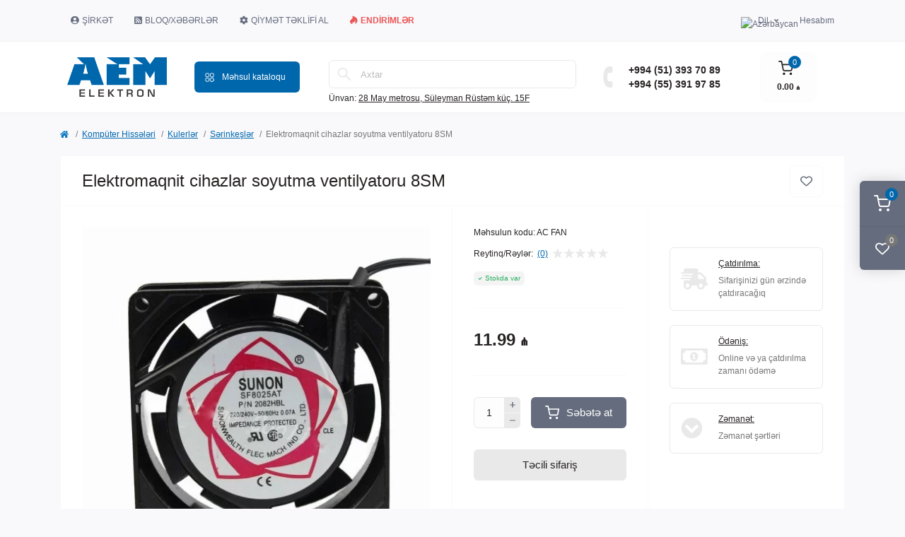

--- FILE ---
content_type: text/html; charset=utf-8
request_url: https://aem-elektron.az/komputer-hisseleri/cooler/ventilyator-fan/hfcfan-ac-fan-8sm-220v.html
body_size: 26603
content:
<!DOCTYPE html>
<!--[if IE]><![endif]-->
<!--[if IE 8 ]><html prefix="og: https://ogp.me/ns# fb: https://ogp.me/ns/fb# product: https://ogp.me/ns/product# business: https://ogp.me/ns/business# place: http://ogp.me/ns/place#"  dir="ltr" lang="az" class="ie8"><![endif]-->
<!--[if IE 9 ]><html prefix="og: https://ogp.me/ns# fb: https://ogp.me/ns/fb# product: https://ogp.me/ns/product# business: https://ogp.me/ns/business# place: http://ogp.me/ns/place#"  dir="ltr" lang="az" class="ie9"><![endif]-->
<!--[if (gt IE 9)|!(IE)]><!-->
<html prefix="og: https://ogp.me/ns# fb: https://ogp.me/ns/fb# product: https://ogp.me/ns/product# business: https://ogp.me/ns/business# place: http://ogp.me/ns/place#"  dir="ltr" lang="az" class="body-product">
<!--<![endif]-->
<head>
<meta charset="UTF-8" />
<meta name="viewport" content="width=device-width, initial-scale=1.0">
<meta http-equiv="X-UA-Compatible" content="IE=edge">
<title>Elektromaqnit cihazlar soyutma ventilyatoru 8SM</title>
<meta property="og:site_name" content="«AEM Elektron»" />
<meta property="og:url" content="https://aem-elektron.az/komputer-hisseleri/cooler/ventilyator-fan/hfcfan-ac-fan-8sm-220v.html" />
<meta property="og:image" content="https://aem-elektron.az/image/catalog/tovar/components_pc/hfx_fan/fan8sm-001.jpg" />
<meta property="og:image:type" content="image/jpeg" />
<meta property="og:image:width" content="800" />
<meta property="og:image:height" content="800" />
<meta property="og:image:alt" content="Elektromaqnit cihazlar soyutma ventilyatoru 8SM" />
<meta property="og:type" content="product" />
<base href="https://aem-elektron.az/" />
<meta name="description" content="Elektromaqnit cihazlar soyutma ventilyatoru 8SM" />
<link rel="preload" as="image" href="https://aem-elektron.az/image/cache/webp/catalog/tovar/components_pc/hfx_fan/fan8sm-001-500x500.webp">
<link rel="preload" as="image" href="https://aem-elektron.az/image/catalog/aem_elektron-min.png">
<link href="min/cache/593f5fbc8797414261584c532f1d6dd0.css?20260115111551" rel="stylesheet" media="screen" />
<script src="min/cache/6d5c2a3cb1585d8200339ccde6f9eb2d.js?20260115111551"></script>
<link href="https://aem-elektron.az/komputer-hisseleri/cooler/ventilyator-fan/hfcfan-ac-fan-8sm-220v.html" rel="canonical" />
<link href="https://aem-elektron.az/image/catalog/icons/favicon-aem-elektron.png" rel="icon" />
<script>
    let octFonts = localStorage.getItem('octFonts');
    if (octFonts !== null) {
        var octHead  = document.getElementsByTagName('head')[0];
        var octLink  = document.createElement('link');
        octLink.rel  = 'stylesheet';
        octLink.type = 'text/css';
        //octLink.href = location.protocol + '//' + location.host + '/catalog/view/theme/oct_remarket/stylesheet/oct-fonts.css';
        octLink.href = '/catalog/view/theme/oct_remarket/stylesheet/oct-fonts.css';
        octLink.media = 'all';
        octHead.appendChild(octLink);
    }
</script>
<!-- CustomCode header code --> 
<script type="application/ld+json">
{
  "@context": "https://schema.org/",
  "@type": "WebSite",
  "name": "AEM Elektron",
  "url": "https://aem-elektron.az",
  "potentialAction": {
    "@type": "SearchAction",
    "target": "https://aem-elektron.az/search/?search={search_term_string}",
    "query-input": "required name=search_term_string"
  }
}
</script>

<!-- Google Tag Manager -->
<script>(function(w,d,s,l,i){w[l]=w[l]||[];w[l].push({'gtm.start':
new Date().getTime(),event:'gtm.js'});var f=d.getElementsByTagName(s)[0],
j=d.createElement(s),dl=l!='dataLayer'?'&l='+l:'';j.async=true;j.src=
'https://www.googletagmanager.com/gtm.js?id='+i+dl;f.parentNode.insertBefore(j,f);
})(window,document,'script','dataLayer','GTM-WVDFPDG');</script>
<!-- End Google Tag Manager -->

<script async src="https://pagead2.googlesyndication.com/pagead/js/adsbygoogle.js?client=ca-pub-1084608729921387" crossorigin="anonymous"></script>

<!-- Begin Talk-Me {literal} -->
<script>
    (function(){(function c(d,w,m,i) {
        window.supportAPIMethod = m;
        var s = d.createElement('script');
        s.id = 'supportScript'; 
        var id = '3757784c14bda972326210c400b353c7';
        s.src = (!i ? 'https://lcab.talk-me.ru/support/support.js' : 'https://static.site-chat.me/support/support.int.js') + '?h=' + id;
        s.onerror = i ? undefined : function(){c(d,w,m,true)};
        w[m] = w[m] ? w[m] : function(){(w[m].q = w[m].q ? w[m].q : []).push(arguments);};
        (d.head ? d.head : d.body).appendChild(s);
    })(document,window,'TalkMe')})();
</script>
 <!--{/literal} End Talk-Me -->

<!-- CustomCode header css -->



<!--microdatapro 7.8 open graph start -->
<meta property="og:locale" content="az-az">
<meta property="og:rich_attachment" content="true">
<meta property="og:site_name" content="«AEM Elektron»">
<meta property="og:type" content="product" />
<meta property="og:title" content="Elektromaqnit cihazlar soyutma ventilyatoru 8SM" />
<meta property="og:description" content="" />
<meta property="og:image" content="https://aem-elektron.az/image/cache/webp/catalog/tovar/components_pc/hfx_fan/fan8sm-001-1000x1000.webp" />
<meta property="og:image:secure_url" content="https://aem-elektron.az/image/cache/webp/catalog/tovar/components_pc/hfx_fan/fan8sm-001-1000x1000.webp" />
<meta property="og:image:width" content="1200"> 
<meta property="og:image:height" content="600">
<meta property="og:image" content="https://aem-elektron.az/image/cache/webp/catalog/tovar/components_pc/hfx_fan/fan8sm-001-500x500.webp" />
<meta property="og:image:secure_url" content="https://aem-elektron.az/image/cache/webp/catalog/tovar/components_pc/hfx_fan/fan8sm-001-500x500.webp" />
<meta property="og:image" content="https://aem-elektron.az/image/cache/webp/catalog/tovar/components_pc/hfx_fan/fan8sm-002-500x500.webp" />
<meta property="og:image:secure_url" content="https://aem-elektron.az/image/cache/webp/catalog/tovar/components_pc/hfx_fan/fan8sm-002-500x500.webp" />
<meta property="og:url" content="https://aem-elektron.az/komputer-hisseleri/cooler/ventilyator-fan/hfcfan-ac-fan-8sm-220v.html">
<meta property="business:contact_data:street_address" content="Metro 28 May , st. Suleiman Rustam 15F" />
<meta property="business:contact_data:locality" content="Baku" />
<meta property="business:contact_data:postal_code" content="AZ1014" />
<meta property="business:contact_data:country_name" content="Azerbaijan" />
<meta property="place:location:latitude" content="40.3804253" />
<meta property="place:location:longitude" content="49.8461362" />
<meta property="business:contact_data:email" content="sales@aem-elektron.az"/>
<meta property="business:contact_data:phone_number" content="+(994) 12 596-08-70"/>
<meta property="product:product_link" content="https://aem-elektron.az/komputer-hisseleri/cooler/ventilyator-fan/hfcfan-ac-fan-8sm-220v.html">
<meta property="product:brand" content="">
<meta property="product:category" content="Sərinkeşlər">
<meta property="product:availability" content="instock">
<meta property="product:condition" content="new">
<meta property="product:target_gender" content="">
<meta property="product:price:amount" content="11.99">
<meta property="product:price:currency" content="AZN">
<!--microdatapro 7.8 open graph end -->
 
<link rel="alternate" hreflang="ru" href="https://aem-elektron.az/ru/komputer-hisseleri/cooler/ventilyator-fan/hfcfan-ac-fan-8sm-220v.html" />

<link rel="alternate" hreflang="az" href="https://aem-elektron.az/komputer-hisseleri/cooler/ventilyator-fan/hfcfan-ac-fan-8sm-220v.html" />
<style>
a.knopka {
  color: rgb(39, 35, 35); /* цвет текста */
  text-decoration: none; /* убирать подчёркивание у ссылок */
  user-select: none; /* убирать выделение текста */
  background: rgb(255, 255, 255); /* фон кнопки */
  font-size: 18px; /* размер шрифта */
  padding: 1em 2em; /* отступ от текста */
  outline: none; /* убирать контур в Mozilla */
} 
a.knopka:hover { background: rgb(0 103 172); box-shadow: 0 4px 15px rgb(0 0 0 / 27%); color: #fff;} /* при наведении курсора мышки */
a.knopka:active { background: rgb(35 123 181); } /* при нажатии */

.button {
    background-color: #4CAF50; /* Green */
    border: none;
    color: white;
    padding: 16px 32px;
    text-align: center;
    text-decoration: none;
    display: inline-block;
    font-size: 16px;
    margin: 4px 2px;
    -webkit-transition-duration: 0.0s; /* Safari */
    transition-duration: 0.0s;
    cursor: pointer;
}

.button1 {
    background-color: white; 
    color: black; 
    border: 2px solid #4CAF50;}

.button1:hover {
    background-color: #4CAF50;
    color: white;
    box-shadow: 0 4px 15px rgb(0 0 0 / 27%);
}

.button2 {
    background-color: white; 
    color: black; 
    border: 2px solid #008CBA;
}

.button2:hover {
    background-color: #008CBA;
    color: white;
}

.button3 {
    background-color: white; 
    color: black; 
    border: 2px solid #f44336;
}

.button3:hover {
    background-color: #f44336;
    color: white;
}

.button4 {
    background-color: white;
    color: black;
    border: 2px solid #e7e7e7;
}

.button4:hover {background-color: #e7e7e7;}

.button5 {
    background-color: white;
    color: black;
    border: 2px solid #555555;
}

.button5:hover {
    background-color: #555555;
    color: white;
}

.btnz {
  box-sizing: border-box;
  -webkit-appearance: none;
     -moz-appearance: none;
          appearance: none;
  background-color: transparent;
  border: 2px solid #e74c3c;
  border-radius: 0;
  color: #e74c3c;
  cursor: pointer;
  display: -webkit-box;
  display: -webkit-flex;
  display: -ms-flexbox;
  display: flex;
  -webkit-align-self: center;
      -ms-flex-item-align: center;
          align-self: center;
  font-size: 1rem;
  font-weight: 400;
  line-height: 1;
  margin: 20px;
  padding: 1.2em 2.8em;
  text-decoration: none;
  text-align: center;
  text-transform: uppercase;
  font-family: 'Montserrat', sans-serif;
  font-weight: 700;
}
.btnz:hover, .btn:focus {
  color: #fff;
  outline: 0;
}

.third {
  border-color: #292e4b;
  color: #fff;
  box-shadow: 0 0 40px 40px #0f121c inset, 0 0 0 0 #1d1f2f;
  -webkit-transition: all 150ms ease-in-out;
  transition: all 150ms ease-in-out;
}
.third:hover {
  box-shadow: 0 0 40px 40px #172434 inset, -15px -15px 15px -8px rgb(123 51 90 / 50%), -15px 15px 15px -8px rgb(0 160 249 / 44%), 15px -15px 15px -8px rgb(255 0 0 / 50%), 15px 15px 15px -8px rgb(99 244 14 / 42%);
}
.product-calculat .row {justify-content: flex-start;flex-direction: row;}.product-calculat .item {width: 100px;height: 50px;margin-left: 1px;padding: 5px;}.product-calculat .item button {width:100%} span.val_cat {color: #eb5757;}</style></head>
<body>
<div class="oct-fixed-bar fixed-right d-none d-lg-block">
        <div onclick="octPopupCart();" class="oct-fixed-bar-item oct-fixed-bar-item-cart" title="Səbət">
        <img src="catalog/view/theme/oct_remarket/img/sprite.svg#include--fixed-bar-cart" alt="Səbət" width="24" height="24">
        <span class="oct-fixed-bar-quantity oct-fixed-bar-quantity-cart">0</span>
    </div>
            <a href="https://aem-elektron.az/index.php?route=product/compare" class="oct-fixed-bar-item oct-fixed-bar-item-compare" title="Müqayisə siyahısı">
        <img src="catalog/view/theme/oct_remarket/img/sprite.svg#include--fixed-bar-compare" alt="Müqayisə siyahısı" width="24" height="24">
        <span class="oct-fixed-bar-quantity oct-fixed-bar-compare-quantity">0</span>
    </a>
            <a href="https://aem-elektron.az/index.php?route=account/wishlist" class="oct-fixed-bar-item oct-fixed-bar-item-wishlist" title="İstək siyahısı">
        <img src="catalog/view/theme/oct_remarket/img/sprite.svg#include--fixed-bar-wishlist" alt="İstək siyahısı" width="24" height="20">
        <span class="oct-fixed-bar-quantity oct-fixed-bar-wishlist-quantity">0</span>
    </a>
            </div>
<nav id="rm_mobile_nav" class="d-lg-none fixed-top d-flex align-items-center justify-content-between">
    <button type="button" id="rm_mobile_menu_button" class="rm-btn primary rm_mobile_sidebar_toggle" onclick="rmSidebar('Menyu', 'menu');" aria-label="Menu">
        <span class="rm-btn-icon">
            <span></span>
            <span></span>
            <span></span>
        </span>
    </button>
    <div class="rm-mobile-nav-buttons d-flex">
                <button type="button"  class="rm-mobile-nav-buttons-btn rm-mobile-locatons-btn" onclick="rmSidebar('Ünvan', 'locations');" aria-label="Locations">
            <img src="catalog/view/theme/oct_remarket/img/sprite.svg#include--mobile-locations-icon" alt="" width="20" height="20">
        </button>
                        <button type="button" class="rm-mobile-nav-buttons-btn rm-mobile-contacts-btn" onclick="rmSidebar('Əlaqə', 'contacts');" aria-label="Contacts">
            <img src="catalog/view/theme/oct_remarket/img/sprite.svg#include--mobile-contacts-icon" alt="" width="21" height="21">
        </button>
            </div>
</nav>

<div id="rm_sidebar" class="rm-sidebar">
    <div class="rm-sidebar-content">
        <div class="rm-sidebar-title d-flex alig-items-center justify-content-between">
            <span class="rm-sidebar-title-text">Menyu</span>
            <span class="rm-sidebar-title-close modal-close">
                <span aria-hidden="true" class="modal-close-icon modal-close-left"></span>
                <span aria-hidden="true" class="modal-close-icon modal-close-right"></span>
            </span>
        </div>
        <div id="rm_sidebar_content"></div>
    </div>
</div>
<nav id="top" class="top-nav d-none d-lg-block">
	<div class="container d-flex justify-content-between">
	  			<ul class="top-nav-info-list list-unstyled d-flex align-items-center text-uppercase">
						<li><a href="javascript:void(0);"><div class="dropdown"><i class="fas fa-user-circle"></i>Şirkət<div class="dropdown-content"><a href="/about.html">Haqqımızda</a><a href="/sertifikatlarimiz.html">Sertifikatlarımız</a><a href="/terefdaslar.html">Partnyorlarımız</a><a href="/brendler.html">Brendlər</a></div></div></a></li>
						<li><a href="/blog/"><i class="fas fa-rss-square"></i>Bloq/Xəbərlər</a></li>
						<li><a href="/videomushahide-destinin-sechimi.html"><i class="fas fa-cog"></i>Qiymət təklifi al</a></li>
						<li><a href="/aksiyalar/"><font color="#eb5757"><b><i class="fab fa-hotjar"></i>Endirimlər</b></font></a></li>
					</ul>
				<div class="top-nav-account-links list-unstyled d-flex">
			
<div id="oct_desktop_language" class="top-nav-account-links-item rm-dropdown-box">

<div id="language" class="language">
<button class="btn-lang rm-dropdown-toggle d-flex align-items-center">
<img src="catalog/language/az-az/az-az.png" alt="Azərbaycan" title="Azərbaycan" class="lang" width="16" height="11" />
<span>Dil</span>
</button>
<div id="form-language">

<div class="rm-dropdown">
<ul class="rm-dropdown-inner list-unstyled">
<li>
 <button class="btn-block language-select" onclick="window.location = 'https://aem-elektron.az/ru/komputer-hisseleri/cooler/ventilyator-fan/hfcfan-ac-fan-8sm-220v.html'"><img src="catalog/language/ru-ru/ru-ru.png" alt="Русский" title="Русский" width="16" height="11" /> Русский</button>
</li>
<li>
 <button class="btn-block language-select active-item" onclick="window.location = 'https://aem-elektron.az/komputer-hisseleri/cooler/ventilyator-fan/hfcfan-ac-fan-8sm-220v.html'"><img src="catalog/language/az-az/az-az.png" alt="Azərbaycan" title="Azərbaycan" width="16" height="11" /> Azərbaycan</button>
</li>
</ul>
</div>

 <input type="hidden" name="code" value="" />
 <input type="hidden" name="redirect" value="" />
</div>
</div>

</div>


			
            			<div class="top-nav-account-links-item rm-dropdown-box">
								<span onclick="octPopupLogin();" title="Hesabım" class="d-flex align-items-center" role="button" aria-haspopup="true">Hesabım</span>
					        </div>
            		</div>
	</div>
</nav>
<header>
  <div class="container-fluid container-sm">
    <div class="row align-items-center flex-column flex-md-row">
		    	<div class="col-md-3 col-lg-2 order-0">
            <div id="logo" class="d-flex align-items-center justify-content-center">
    			    			<a href="https://aem-elektron.az/">
    				<img src="https://aem-elektron.az/image/catalog/aem_elektron-min.png" title="«AEM Elektron»" alt="«AEM Elektron»" class="img-fluid" width="141" height="64" />
    			</a>
    			            </div>
		</div>
		        <div class="col-2 d-none d-lg-block order-1">
            <button id="menu_toggle_button" type="button" aria-label="Menu" class="rm-btn primary d-flex align-items-center justify-content-between">
                <span class="rm-btn-icon">
                    <img class="catalog-icon" src="catalog/view/theme/oct_remarket/img/sprite.svg#include--footer-catalog-icon" alt="" width="14" height="14">
                    <img class="close-icon" src="catalog/view/theme/oct_remarket/img/sprite.svg#include--close-catalog-icon" alt="" width="14" height="14">
                </span>
                <span class="rm-btn-text">Məhsul kataloqu</span>
            </button>
        </div>
        <div class="col-12 col-md-6 col-lg-4 order-3 order-md-2 mt-lg-2 mt-xl-3">
            <div id="search" class="rm-search">
    <input id="input_search" type="text" name="search" value="" placeholder="Axtar" class="w-100 h-100">
    <button type="button" aria-label="Search" id="rm-search-button" class="btn-search d-flex align-items-center justify-content-center"><img src="catalog/view/theme/oct_remarket/img/sprite.svg#include--header-search-icon" alt="" width="20" height="20" /></button>
	<div id="rm_livesearch_close" onclick="clearLiveSearch();" class="d-flex align-items-center justify-content-center"><img src="catalog/view/theme/oct_remarket/img/sprite.svg#include--livesearch-close-icon" alt="" width="25" height="25" /></div>
	<div id="rm_livesearch"></div>
</div>

<script>
function clearLiveSearch() {
	$('#rm_livesearch_close').removeClass('visible');
    $('#rm_overlay').removeClass('active');
	$('#rm_livesearch').removeClass('expanded');
	$('#rm_livesearch').html('');
	$('#input_search').val('').removeClass('active');
}

$(document).ready(function() {
	let timer, delay = 500;

    $('#input_search').keyup(function(event) {
	    switch(event.keyCode) {
			case 37:
			case 39:
			case 38:
			case 40:
				return;
			case 27:
				clearLiveSearch();
				return;
		  }

	    clearTimeout(timer);

	    timer = setTimeout(function() {
	        let value = $('#search input[name=\'search\']').val();

			if (value.length >= 2) {
				let key = encodeURIComponent(value);
				octsearch.search(key, 'desktop');
			} else if (value.length === 0) {
				clearLiveSearch();
			}

	    }, delay );
	});
});

var octsearch = {
	'search': function(key, type) {
		$.ajax({
			url: 'index.php?route=octemplates/module/oct_live_search',
			type: 'post',
			data: 'key=' + key,
			dataType: 'html',
			cache: false,
			success: function(data) {
				$('#rm_livesearch').html(data).addClass('expanded');

				if(data = data.match(/livesearch/g)) {
					$('#rm_livesearch_close').addClass('visible');
	                $('#input_search, #rm_overlay').addClass('active');
                    $('#rm_overlay').addClass('transparent');

				} else {
					$('#rm_livesearch_close').removeClass('visible');
	                $('#input_search, #rm_overlay').removeClass('active');
				}
			}
		});
	}
}
</script>

                		<div class="rm-header-address d-none d-lg-block">
    	        <div class="rm-dropdown-box w-100">
                    <div class="rm-dropdown-toggle">
                        <span>Ünvan:</span>
                        <span class="rm-header-address-link">28 May metrosu, Süleyman Rüstəm küç. 15F</span>
                    </div>
    				<div class="rm-dropdown">
    					<div id="rm_header_locations" class="rm-dropdown-inner">
                            <div class="rm-header-location-inner">
                                <div class="rm-header-location active">
                                    <div class="d-flex align-items-center">
                                        <div class="rm-header-location-address">28 May metrosu, Süleyman Rüstəm küç. 15F</div>
                                                                                <button class="rm-btn secondary ml-auto">
                                            <span class="rm-btn-icon"><img src="catalog/view/theme/oct_remarket/img/sprite.svg#include--header-location-chevron" alt="" width="18" height="12"></span>
                                        </button>
                                                                            </div>
                                                                        <div class="rm-header-location-collapsed">
                                                                                <div class="rm-header-location-phones">
                                            <span>Əlaqə nömrələrimiz:</span>
                                                                                        <a href="tel:+994513937089">+994 (51) 393 70 89</a>
                                                                                        <a href="tel:+994553919785">+994 (55) 391 97 85</a>
                                                                                    </div>
                                                                                                                        <div class="rm-header-location-shedule">
                                                                                        <span>Bayram günləri istisna:</span><br>
                                                                                        <span>Be-Ş: 09:00 - 19:00</span><br>
                                                                                        <span>B: qeyri-iş günü</span><br>
                                                                                    </div>
                                                                                                                        <div class="rm-header-location-map">
                					    	<div id="oct-contact-map" class="not_in"></div>
                					    <script>
                                            var width = document.documentElement.clientWidth;

                                            if (width > 992) {
                    					    	$('.rm-dropdown-toggle').on('mouseenter mouseleave', function() {
                    						    	octShowMap('<iframe src="https://www.google.com/maps/embed?pb=!1m14!1m8!1m3!1d12157.093583843021!2d49.8451067!3d40.3806329!3m2!1i1024!2i768!4f13.1!3m3!1m2!1s0x0%3A0xa8fb50366e39610d!2sAEM%20Elektron%20-%2028%20May!5e0!3m2!1sru!2s!4v1656499458793!5m2!1sru!2s" height="450" style="width: 100%; border:0;" allowfullscreen="" loading="lazy" referrerpolicy="no-referrer-when-downgrade"></iframe>', '#oct-contact-map');
                    							});
                                            } else {
                                                $('.rm-dropdown-toggle').on('click', function() {
                    						    	octShowMap('<iframe src="https://www.google.com/maps/embed?pb=!1m14!1m8!1m3!1d12157.093583843021!2d49.8451067!3d40.3806329!3m2!1i1024!2i768!4f13.1!3m3!1m2!1s0x0%3A0xa8fb50366e39610d!2sAEM%20Elektron%20-%2028%20May!5e0!3m2!1sru!2s!4v1656499458793!5m2!1sru!2s" height="450" style="width: 100%; border:0;" allowfullscreen="" loading="lazy" referrerpolicy="no-referrer-when-downgrade"></iframe>', '#oct-contact-map');
                    							});
                                            }
                					    </script>
                                        </div>
                					                                        </div>
                                                                    </div>
                                                                                        		                                                        		<div id="rm-header-location-1" class="rm-header-location">
                                    <div class="d-flex align-items-center">
                    					                    					<div class="rm-header-location-address">"Sədərək" Ticarət Mərkəzi. Şirniyyat bazarı.</div>
                    					                                        <button class="rm-btn secondary ml-auto">
                                            <span class="rm-btn-icon"><img src="catalog/view/theme/oct_remarket/img/sprite.svg#include--header-location-chevron" alt="" width="18" height="12"></span>
                                        </button>
                                    </div>
                                                                        <div class="rm-header-location-collapsed">
                                                        						<div class="rm-header-location-phones">
                							<span>Əlaqə nömrələrimiz:</span>
            								            								<a href="tel:+994553919785">+994 (55) 391 97 85</a>
            								                						</div>
                						                						                						<div class="rm-header-location-shedule">
            								            								<span>Bayram günləri istisna:</span><br>
            								            								<span>Be-B: 09:00 - 17:00</span><br>
            								                						</div>
                						                            			                            			<div id="oct-header-location-map-1" class="rm-header-location-map not_in"></div>
                                        <script>
                                        $('body').on('click', '#rm-header-location-1', function(){
                                            octShowMap('<iframe src="https://www.google.com/maps/embed?pb=!1m14!1m8!1m3!1d12166.003342306623!2d49.7825612!3d40.3312345!3m2!1i1024!2i768!4f13.1!3m3!1m2!1s0x0%3A0xfffa87e0a497b7d2!2zQUVNIEVsZWt0cm9uIChTyZlkyZlyyZlrIGZpbGlhbMSxKQ!5e0!3m2!1sru!2s!4v1652097132873!5m2!1sru!2s" height="450" style="width: 100%; border:0;" allowfullscreen="" loading="lazy" referrerpolicy="no-referrer-when-downgrade"></iframe>', '#oct-header-location-map-1');
                                        });
                                        </script>
                            			                                    </div>
                        			                        		</div>
                        		                                                        		<div id="rm-header-location-2" class="rm-header-location">
                                    <div class="d-flex align-items-center">
                    					                    					<div class="rm-header-location-address">28 May metrosu, Süleyman Rüstəm küç. 18</div>
                    					                                        <button class="rm-btn secondary ml-auto">
                                            <span class="rm-btn-icon"><img src="catalog/view/theme/oct_remarket/img/sprite.svg#include--header-location-chevron" alt="" width="18" height="12"></span>
                                        </button>
                                    </div>
                                                                        <div class="rm-header-location-collapsed">
                                                        						<div class="rm-header-location-phones">
                							<span>Əlaqə nömrələrimiz:</span>
            								            								<a href="tel:+994512157932">+994 (51) 215 79 32</a>
            								                						</div>
                						                						                						<div class="rm-header-location-shedule">
            								            								<span>Bayram günləri istisna:</span><br>
            								            								<span>Be-Ş: 09:00 - 19:00</span><br>
            								            								<span>B: qeyri-iş günü</span><br>
            								                						</div>
                						                            			                            			<div id="oct-header-location-map-2" class="rm-header-location-map not_in"></div>
                                        <script>
                                        $('body').on('click', '#rm-header-location-2', function(){
                                            octShowMap('<iframe src="https://www.google.com/maps/embed?pb=!1m14!1m8!1m3!1d12156.944236514846!2d49.8453521!3d40.3814605!3m2!1i1024!2i768!4f13.1!3m3!1m2!1s0x0%3A0xbcb03ce0b4a3258d!2sDahua%20Store%20%26%20Service!5e0!3m2!1sru!2s!4v1652097521140!5m2!1sru!2s" height="450" style="width: 100%; border:0;" allowfullscreen="" loading="lazy" referrerpolicy="no-referrer-when-downgrade"></iframe>', '#oct-header-location-map-2');
                                        });
                                        </script>
                            			                                    </div>
                        			                        		</div>
                        		                                                        </div>
                            <div class="d-flex justify-content-center rm-header-location-contacts-btn">
                                <a href="https://aem-elektron.az/contact-us/" class="rm-btn secondary">
                                    <span class="rm-btn-text">Filiallarımız</span>
                                </a>
                            </div>
    				    </div>
    				</div>
    			</div>
    		</div>
    		        </div>
				<div class="col-12 col-md-3 col-lg-2 d-none d-md-flex justify-content-center order-2 order-md-3">
          <div class="rm-header-phones d-flex align-items-center">
            <div class="rm-header-phones-icon">
              <img src="catalog/view/theme/oct_remarket/img/sprite.svg#include--header-phones-icon" alt="" width="30" height="30">
            </div>
            <div class="rm-header-phones-list">
                        <a href="tel:+994513937089" class="rm-header-phones-list-item">+994 (51) 393 70 89</a>
                        <a href="tel:+994553919785" class="rm-header-phones-list-item">+994 (55) 391 97 85</a>
                                    </div>
          </div>
        </div>
                <div class="col-md-2 d-lg-flex justify-content-center order-4">
            <button title="Səbət" id="cart" class="rm-header-cart d-flex flex-column align-items-center" type="button" onclick="octPopupCart();">
<span class="rm-header-cart-icon position-relative">
    <img src="catalog/view/theme/oct_remarket/img/sprite.svg#include--header-cart-icon" alt="cart-icon" width="21" height="21">
    <span class="rm-header-cart-quantity">0</span>
</span>
<span class="rm-header-cart-text">0.00 ₼</span>
</button>

        </div>
        <div id="rm-menu" class="rm-menu d-flex">
    <nav>
        <ul class="rm-menu-list list-unstyled">
                        <li class="rm-menu-list-item">
                <div class="d-flex align-items-center justify-content-between">
                    <a href="https://aem-elektron.az/surveillance-system/"  class="rm-menu-list-item-link d-flex align-items-center">
                                                    <img class="rm-menu-list-item-icon" src="https://aem-elektron.az/image/catalog/icons/category/cctv-kamera.svg" alt="Videomüşahidə sistemləri" width="50" height="50">
                                                <span class="rm-menu-list-item-name">Videomüşahidə sistemləri</span>
                    </a>
                                            <span class="rm-menu-list-item-chevron"></span>
                                    </div>
                                                <div class="rm-menu-list-item-child">
                                        <ul class="rm-menu-list list-unstyled">
                                                <li class="rm-menu-list-item">
                            <div class="d-flex align-items-center justify-content-between">
                                <a href="https://aem-elektron.az/surveillance-system/hdcvi-kamera/" class="rm-menu-list-item-link d-flex align-items-center">
                                    <span class="rm-menu-list-item-name">HDCVI Kameralar</span>
                                </a>
                                                                    <span class="rm-menu-list-item-chevron"></span>
                                                            </div>
                                                        <div class="rm-menu-list-item-child rm-menu-list-item-child-2">
                                <ul class="rm-menu-list list-unstyled">
                                                                        <li class="rm-menu-list-item">
                                        <div class="d-flex align-items-center justify-content-between">
                                            <a href="https://aem-elektron.az/surveillance-system/hdcvi-kamera/1-mp-hdcvi-kameralar/" class="rm-menu-list-item-link d-flex align-items-center">
                                                <span class="rm-menu-list-item-name">1 mpx HD-CVI Kameralar</span>
                                            </a>
                                                                                    </div>
                                                                            </li>
                                                                        <li class="rm-menu-list-item">
                                        <div class="d-flex align-items-center justify-content-between">
                                            <a href="https://aem-elektron.az/surveillance-system/hdcvi-kamera/2-mp-hdcvi-kameralar/" class="rm-menu-list-item-link d-flex align-items-center">
                                                <span class="rm-menu-list-item-name">2 mpx HD-CVI Kameralar</span>
                                            </a>
                                                                                    </div>
                                                                            </li>
                                                                        <li class="rm-menu-list-item">
                                        <div class="d-flex align-items-center justify-content-between">
                                            <a href="https://aem-elektron.az/surveillance-system/hdcvi-kamera/4-mp-hdcvi-kameralar/" class="rm-menu-list-item-link d-flex align-items-center">
                                                <span class="rm-menu-list-item-name">4 mpx HD-CVI Kameralar</span>
                                            </a>
                                                                                    </div>
                                                                            </li>
                                                                        <li class="rm-menu-list-item">
                                        <div class="d-flex align-items-center justify-content-between">
                                            <a href="https://aem-elektron.az/surveillance-system/hdcvi-kamera/5-mp-hdcvi-kameralar/" class="rm-menu-list-item-link d-flex align-items-center">
                                                <span class="rm-menu-list-item-name">5 mpx HD-CVI Kameralar</span>
                                            </a>
                                                                                    </div>
                                                                            </li>
                                                                        <li class="rm-menu-list-item">
                                        <div class="d-flex align-items-center justify-content-between">
                                            <a href="https://aem-elektron.az/surveillance-system/hdcvi-kamera/6-mp-hdcvi-kameralar/" class="rm-menu-list-item-link d-flex align-items-center">
                                                <span class="rm-menu-list-item-name">6 mpx HD-CVI Kameralar</span>
                                            </a>
                                                                                    </div>
                                                                            </li>
                                                                        <li class="rm-menu-list-item">
                                        <div class="d-flex align-items-center justify-content-between">
                                            <a href="https://aem-elektron.az/surveillance-system/hdcvi-kamera/8-mp-hdcvi-kameralar/" class="rm-menu-list-item-link d-flex align-items-center">
                                                <span class="rm-menu-list-item-name">8 mpx HD-CVI Kameralar</span>
                                            </a>
                                                                                    </div>
                                                                            </li>
                                                                                                        </ul>
                            </div>
                                                    </li>
                                                <li class="rm-menu-list-item">
                            <div class="d-flex align-items-center justify-content-between">
                                <a href="https://aem-elektron.az/surveillance-system/turbo-hd-kameralar/" class="rm-menu-list-item-link d-flex align-items-center">
                                    <span class="rm-menu-list-item-name">Turbo HD Kameralar</span>
                                </a>
                                                            </div>
                                                    </li>
                                                <li class="rm-menu-list-item">
                            <div class="d-flex align-items-center justify-content-between">
                                <a href="https://aem-elektron.az/surveillance-system/ip-camera/" class="rm-menu-list-item-link d-flex align-items-center">
                                    <span class="rm-menu-list-item-name">IP Kameralar</span>
                                </a>
                                                                    <span class="rm-menu-list-item-chevron"></span>
                                                            </div>
                                                        <div class="rm-menu-list-item-child rm-menu-list-item-child-2">
                                <ul class="rm-menu-list list-unstyled">
                                                                        <li class="rm-menu-list-item">
                                        <div class="d-flex align-items-center justify-content-between">
                                            <a href="https://aem-elektron.az/surveillance-system/ip-camera/2-mpx-ip-kameralar/" class="rm-menu-list-item-link d-flex align-items-center">
                                                <span class="rm-menu-list-item-name">2 mpx IP Kameralar</span>
                                            </a>
                                                                                    </div>
                                                                            </li>
                                                                        <li class="rm-menu-list-item">
                                        <div class="d-flex align-items-center justify-content-between">
                                            <a href="https://aem-elektron.az/surveillance-system/ip-camera/3-mp-ip-kameralar/" class="rm-menu-list-item-link d-flex align-items-center">
                                                <span class="rm-menu-list-item-name">3 mpx IP Kameralar</span>
                                            </a>
                                                                                    </div>
                                                                            </li>
                                                                        <li class="rm-menu-list-item">
                                        <div class="d-flex align-items-center justify-content-between">
                                            <a href="https://aem-elektron.az/surveillance-system/ip-camera/4-mp-ip-kameralar/" class="rm-menu-list-item-link d-flex align-items-center">
                                                <span class="rm-menu-list-item-name">4 mpx IP Kameralar</span>
                                            </a>
                                                                                    </div>
                                                                            </li>
                                                                        <li class="rm-menu-list-item">
                                        <div class="d-flex align-items-center justify-content-between">
                                            <a href="https://aem-elektron.az/surveillance-system/ip-camera/5-mp-ip-kameralar/" class="rm-menu-list-item-link d-flex align-items-center">
                                                <span class="rm-menu-list-item-name">5 mpx IP Kameralar</span>
                                            </a>
                                                                                    </div>
                                                                            </li>
                                                                        <li class="rm-menu-list-item">
                                        <div class="d-flex align-items-center justify-content-between">
                                            <a href="https://aem-elektron.az/surveillance-system/ip-camera/2-mp-ip-kameralar/" class="rm-menu-list-item-link d-flex align-items-center">
                                                <span class="rm-menu-list-item-name">8 mpx IP Kameralar</span>
                                            </a>
                                                                                    </div>
                                                                            </li>
                                                                        <li class="rm-menu-list-item">
                                        <div class="d-flex align-items-center justify-content-between">
                                            <a href="https://aem-elektron.az/surveillance-system/ip-camera/12-mpx-ip-kameralar/" class="rm-menu-list-item-link d-flex align-items-center">
                                                <span class="rm-menu-list-item-name">12 mpx IP Kameralar</span>
                                            </a>
                                                                                    </div>
                                                                            </li>
                                                                                                        </ul>
                            </div>
                                                    </li>
                                                <li class="rm-menu-list-item">
                            <div class="d-flex align-items-center justify-content-between">
                                <a href="https://aem-elektron.az/surveillance-system/wifi-daye-kamera/" class="rm-menu-list-item-link d-flex align-items-center">
                                    <span class="rm-menu-list-item-name">WiFi Dayə Kameraları</span>
                                </a>
                                                            </div>
                                                    </li>
                                                <li class="rm-menu-list-item">
                            <div class="d-flex align-items-center justify-content-between">
                                <a href="https://aem-elektron.az/surveillance-system/xususi-teyinatli-kameralar/" class="rm-menu-list-item-link d-flex align-items-center">
                                    <span class="rm-menu-list-item-name">Xüsusi təyinatlı kameralar</span>
                                </a>
                                                            </div>
                                                    </li>
                                                <li class="rm-menu-list-item">
                            <div class="d-flex align-items-center justify-content-between">
                                <a href="https://aem-elektron.az/surveillance-system/videoregistratory-hdcvi/" class="rm-menu-list-item-link d-flex align-items-center">
                                    <span class="rm-menu-list-item-name">HDCVI Videoreqistrator</span>
                                </a>
                                                            </div>
                                                    </li>
                                                <li class="rm-menu-list-item">
                            <div class="d-flex align-items-center justify-content-between">
                                <a href="https://aem-elektron.az/surveillance-system/xvr-videoregistrator/" class="rm-menu-list-item-link d-flex align-items-center">
                                    <span class="rm-menu-list-item-name">XVR Videoreqistrator</span>
                                </a>
                                                            </div>
                                                    </li>
                                                <li class="rm-menu-list-item">
                            <div class="d-flex align-items-center justify-content-between">
                                <a href="https://aem-elektron.az/surveillance-system/videoregistratory-nvr/" class="rm-menu-list-item-link d-flex align-items-center">
                                    <span class="rm-menu-list-item-name">Videoregistrator NVR</span>
                                </a>
                                                            </div>
                                                    </li>
                                                <li class="rm-menu-list-item">
                            <div class="d-flex align-items-center justify-content-between">
                                <a href="https://aem-elektron.az/surveillance-system/videoregistratory-dvr/" class="rm-menu-list-item-link d-flex align-items-center">
                                    <span class="rm-menu-list-item-name">Videoregistrator DVR</span>
                                </a>
                                                            </div>
                                                    </li>
                                                <li class="rm-menu-list-item">
                            <div class="d-flex align-items-center justify-content-between">
                                <a href="https://aem-elektron.az/surveillance-system/dahua-server-platformalari/" class="rm-menu-list-item-link d-flex align-items-center">
                                    <span class="rm-menu-list-item-name">Server platformaları</span>
                                </a>
                                                            </div>
                                                    </li>
                                                <li class="rm-menu-list-item">
                            <div class="d-flex align-items-center justify-content-between">
                                <a href="https://aem-elektron.az/meiset-avadanliqlari/domofon-dvernoj-zvonok/" class="rm-menu-list-item-link d-flex align-items-center">
                                    <span class="rm-menu-list-item-name">Domofon, Qapı zəngləri</span>
                                </a>
                                                            </div>
                                                    </li>
                                                <li class="rm-menu-list-item">
                            <div class="d-flex align-items-center justify-content-between">
                                <a href="https://aem-elektron.az/surveillance-system/dvr-kabel-oturuculer/" class="rm-menu-list-item-link d-flex align-items-center">
                                    <span class="rm-menu-list-item-name">Kabel və Ötürücülər</span>
                                </a>
                                                            </div>
                                                    </li>
                                                <li class="rm-menu-list-item">
                            <div class="d-flex align-items-center justify-content-between">
                                <a href="https://aem-elektron.az/surveillance-system/wireless-products/" class="rm-menu-list-item-link d-flex align-items-center">
                                    <span class="rm-menu-list-item-name">Simsiz məhsullar</span>
                                </a>
                                                            </div>
                                                    </li>
                                                <li class="rm-menu-list-item">
                            <div class="d-flex align-items-center justify-content-between">
                                <a href="https://aem-elektron.az/surveillance-system/access-control-az/" class="rm-menu-list-item-link d-flex align-items-center">
                                    <span class="rm-menu-list-item-name">Girişə Nəzarət Sistemləri</span>
                                </a>
                                                                    <span class="rm-menu-list-item-chevron"></span>
                                                            </div>
                                                        <div class="rm-menu-list-item-child rm-menu-list-item-child-2">
                                <ul class="rm-menu-list list-unstyled">
                                                                        <li class="rm-menu-list-item">
                                        <div class="d-flex align-items-center justify-content-between">
                                            <a href="https://aem-elektron.az/surveillance-system/access-control-az/terminallar/" class="rm-menu-list-item-link d-flex align-items-center">
                                                <span class="rm-menu-list-item-name">Terminallar</span>
                                            </a>
                                                                                    </div>
                                                                            </li>
                                                                        <li class="rm-menu-list-item">
                                        <div class="d-flex align-items-center justify-content-between">
                                            <a href="https://aem-elektron.az/surveillance-system/access-control-az/kontrollerler/" class="rm-menu-list-item-link d-flex align-items-center">
                                                <span class="rm-menu-list-item-name">Kontrollerlər</span>
                                            </a>
                                                                                    </div>
                                                                            </li>
                                                                        <li class="rm-menu-list-item">
                                        <div class="d-flex align-items-center justify-content-between">
                                            <a href="https://aem-elektron.az/surveillance-system/access-control-az/oxuyucular/" class="rm-menu-list-item-link d-flex align-items-center">
                                                <span class="rm-menu-list-item-name">Oxuyucular</span>
                                            </a>
                                                                                    </div>
                                                                            </li>
                                                                        <li class="rm-menu-list-item">
                                        <div class="d-flex align-items-center justify-content-between">
                                            <a href="https://aem-elektron.az/surveillance-system/access-control-az/identifikatorlar/" class="rm-menu-list-item-link d-flex align-items-center">
                                                <span class="rm-menu-list-item-name">İdentifikatorlar</span>
                                            </a>
                                                                                    </div>
                                                                            </li>
                                                                        <li class="rm-menu-list-item">
                                        <div class="d-flex align-items-center justify-content-between">
                                            <a href="https://aem-elektron.az/surveillance-system/access-control-az/elektron-kilidler/" class="rm-menu-list-item-link d-flex align-items-center">
                                                <span class="rm-menu-list-item-name">Kilid və Qıfıllar</span>
                                            </a>
                                                                                    </div>
                                                                            </li>
                                                                        <li class="rm-menu-list-item">
                                        <div class="d-flex align-items-center justify-content-between">
                                            <a href="https://aem-elektron.az/surveillance-system/access-control-az/ac-aksesuarlar/" class="rm-menu-list-item-link d-flex align-items-center">
                                                <span class="rm-menu-list-item-name">Aksesuarlar</span>
                                            </a>
                                                                                    </div>
                                                                            </li>
                                                                        <li class="rm-menu-list-item">
                                        <div class="d-flex align-items-center justify-content-between">
                                            <a href="https://aem-elektron.az/surveillance-system/access-control-az/metal-detektorlar/" class="rm-menu-list-item-link d-flex align-items-center">
                                                <span class="rm-menu-list-item-name">Metal detektorlar</span>
                                            </a>
                                                                                    </div>
                                                                            </li>
                                                                        <li class="rm-menu-list-item">
                                        <div class="d-flex align-items-center justify-content-between">
                                            <a href="https://aem-elektron.az/surveillance-system/access-control-az/shlaqbaum-sistemleri/" class="rm-menu-list-item-link d-flex align-items-center">
                                                <span class="rm-menu-list-item-name">Şlaqbaum</span>
                                            </a>
                                                                                    </div>
                                                                            </li>
                                                                        <li class="rm-menu-list-item">
                                        <div class="d-flex align-items-center justify-content-between">
                                            <a href="https://aem-elektron.az/surveillance-system/access-control-az/turniketler/" class="rm-menu-list-item-link d-flex align-items-center">
                                                <span class="rm-menu-list-item-name">Turniketlər</span>
                                            </a>
                                                                                    </div>
                                                                            </li>
                                                                        <li class="rm-menu-list-item">
                                        <div class="d-flex align-items-center justify-content-between">
                                            <a href="https://aem-elektron.az/surveillance-system/access-control-az/teplovizor-avadanliqlari/" class="rm-menu-list-item-link d-flex align-items-center">
                                                <span class="rm-menu-list-item-name">Teplovizor avadanlıqları</span>
                                            </a>
                                                                                    </div>
                                                                            </li>
                                                                                                        </ul>
                            </div>
                                                    </li>
                                                <li class="rm-menu-list-item">
                            <div class="d-flex align-items-center justify-content-between">
                                <a href="https://aem-elektron.az/surveillance-system/video-aksessuari/" class="rm-menu-list-item-link d-flex align-items-center">
                                    <span class="rm-menu-list-item-name">Aksessuarlar</span>
                                </a>
                                                                    <span class="rm-menu-list-item-chevron"></span>
                                                            </div>
                                                        <div class="rm-menu-list-item-child rm-menu-list-item-child-2">
                                <ul class="rm-menu-list list-unstyled">
                                                                        <li class="rm-menu-list-item">
                                        <div class="d-flex align-items-center justify-content-between">
                                            <a href="https://aem-elektron.az/surveillance-system/video-aksessuari/camera-lens/" class="rm-menu-list-item-link d-flex align-items-center">
                                                <span class="rm-menu-list-item-name">Kameralar üçün linzalar</span>
                                            </a>
                                                                                    </div>
                                                                            </li>
                                                                        <li class="rm-menu-list-item">
                                        <div class="d-flex align-items-center justify-content-between">
                                            <a href="https://aem-elektron.az/surveillance-system/video-aksessuari/video-transiver-resiver/" class="rm-menu-list-item-link d-flex align-items-center">
                                                <span class="rm-menu-list-item-name">Transiver, Resiver, Siqnal uzadıcıları</span>
                                            </a>
                                                                                    </div>
                                                                            </li>
                                                                        <li class="rm-menu-list-item">
                                        <div class="d-flex align-items-center justify-content-between">
                                            <a href="https://aem-elektron.az/surveillance-system/video-aksessuari/vide-storage/" class="rm-menu-list-item-link d-flex align-items-center">
                                                <span class="rm-menu-list-item-name">HDD, SSD, Micro CD</span>
                                            </a>
                                                                                    </div>
                                                                            </li>
                                                                        <li class="rm-menu-list-item">
                                        <div class="d-flex align-items-center justify-content-between">
                                            <a href="https://aem-elektron.az/surveillance-system/video-aksessuari/enerji_techizat%C4%B1_istochniki_pitaniya/" class="rm-menu-list-item-link d-flex align-items-center">
                                                <span class="rm-menu-list-item-name">Enerji təchizatı</span>
                                            </a>
                                                                                    </div>
                                                                            </li>
                                                                        <li class="rm-menu-list-item">
                                        <div class="d-flex align-items-center justify-content-between">
                                            <a href="https://aem-elektron.az/surveillance-system/video-aksessuari/mikrofonlar/" class="rm-menu-list-item-link d-flex align-items-center">
                                                <span class="rm-menu-list-item-name">Mikrofonlar</span>
                                            </a>
                                                                                    </div>
                                                                            </li>
                                                                        <li class="rm-menu-list-item">
                                        <div class="d-flex align-items-center justify-content-between">
                                            <a href="https://aem-elektron.az/surveillance-system/video-aksessuari/kronshtejn/" class="rm-menu-list-item-link d-flex align-items-center">
                                                <span class="rm-menu-list-item-name">Kronşteyn, Adapter, Paylayıcı qutular</span>
                                            </a>
                                                                                    </div>
                                                                            </li>
                                                                        <li class="rm-menu-list-item">
                                        <div class="d-flex align-items-center justify-content-between">
                                            <a href="https://aem-elektron.az/surveillance-system/video-aksessuari/gunesh-panelleri/" class="rm-menu-list-item-link d-flex align-items-center">
                                                <span class="rm-menu-list-item-name">Günəş panelləri</span>
                                            </a>
                                                                                    </div>
                                                                            </li>
                                                                                                        </ul>
                            </div>
                                                    </li>
                                                                    </ul>
                                    </div>
                            </li>
                        <li class="rm-menu-list-item">
                <div class="d-flex align-items-center justify-content-between">
                    <a href="https://aem-elektron.az/sebeke-avadanliqi/"  class="rm-menu-list-item-link d-flex align-items-center">
                                                    <img class="rm-menu-list-item-icon" src="https://aem-elektron.az/image/catalog/icons/category/router.svg" alt="Şəbəkə avadanlıqları" width="50" height="50">
                                                <span class="rm-menu-list-item-name">Şəbəkə avadanlıqları</span>
                    </a>
                                            <span class="rm-menu-list-item-chevron"></span>
                                    </div>
                                                <div class="rm-menu-list-item-child">
                                        <ul class="rm-menu-list list-unstyled">
                                                <li class="rm-menu-list-item">
                            <div class="d-flex align-items-center justify-content-between">
                                <a href="https://aem-elektron.az/sebeke-avadanliqi/wifi-guclendirici/" class="rm-menu-list-item-link d-flex align-items-center">
                                    <span class="rm-menu-list-item-name">Wi-Fi Siqnal Gücləndiricilər</span>
                                </a>
                                                            </div>
                                                    </li>
                                                <li class="rm-menu-list-item">
                            <div class="d-flex align-items-center justify-content-between">
                                <a href="https://aem-elektron.az/sebeke-avadanliqi/wifi-adapter-usilitel/" class="rm-menu-list-item-link d-flex align-items-center">
                                    <span class="rm-menu-list-item-name">WiFi Adapter</span>
                                </a>
                                                            </div>
                                                    </li>
                                                <li class="rm-menu-list-item">
                            <div class="d-flex align-items-center justify-content-between">
                                <a href="https://aem-elektron.az/sebeke-avadanliqi/router/" class="rm-menu-list-item-link d-flex align-items-center">
                                    <span class="rm-menu-list-item-name">Router</span>
                                </a>
                                                                    <span class="rm-menu-list-item-chevron"></span>
                                                            </div>
                                                        <div class="rm-menu-list-item-child rm-menu-list-item-child-2">
                                <ul class="rm-menu-list list-unstyled">
                                                                        <li class="rm-menu-list-item">
                                        <div class="d-flex align-items-center justify-content-between">
                                            <a href="https://aem-elektron.az/sebeke-avadanliqi/router/3g-4g-router/" class="rm-menu-list-item-link d-flex align-items-center">
                                                <span class="rm-menu-list-item-name">3G/4G Router</span>
                                            </a>
                                                                                    </div>
                                                                            </li>
                                                                                                        </ul>
                            </div>
                                                    </li>
                                                <li class="rm-menu-list-item">
                            <div class="d-flex align-items-center justify-content-between">
                                <a href="https://aem-elektron.az/sebeke-avadanliqi/modemler/" class="rm-menu-list-item-link d-flex align-items-center">
                                    <span class="rm-menu-list-item-name">Modem</span>
                                </a>
                                                            </div>
                                                    </li>
                                                <li class="rm-menu-list-item">
                            <div class="d-flex align-items-center justify-content-between">
                                <a href="https://aem-elektron.az/sebeke-avadanliqi/kommutator-switch/" class="rm-menu-list-item-link d-flex align-items-center">
                                    <span class="rm-menu-list-item-name">Switch</span>
                                </a>
                                                            </div>
                                                    </li>
                                                <li class="rm-menu-list-item">
                            <div class="d-flex align-items-center justify-content-between">
                                <a href="https://aem-elektron.az/sebeke-avadanliqi/access-point/" class="rm-menu-list-item-link d-flex align-items-center">
                                    <span class="rm-menu-list-item-name">Access Point</span>
                                </a>
                                                            </div>
                                                    </li>
                                                <li class="rm-menu-list-item">
                            <div class="d-flex align-items-center justify-content-between">
                                <a href="https://aem-elektron.az/sebeke-avadanliqi/antenalar/" class="rm-menu-list-item-link d-flex align-items-center">
                                    <span class="rm-menu-list-item-name">Antenalar</span>
                                </a>
                                                            </div>
                                                    </li>
                                                <li class="rm-menu-list-item">
                            <div class="d-flex align-items-center justify-content-between">
                                <a href="https://aem-elektron.az/sebeke-avadanliqi/sebeke-karti-adapter/" class="rm-menu-list-item-link d-flex align-items-center">
                                    <span class="rm-menu-list-item-name">Şəbəkə kartı</span>
                                </a>
                                                            </div>
                                                    </li>
                                                <li class="rm-menu-list-item">
                            <div class="d-flex align-items-center justify-content-between">
                                <a href="https://aem-elektron.az/sebeke-avadanliqi/kabeller/" class="rm-menu-list-item-link d-flex align-items-center">
                                    <span class="rm-menu-list-item-name">Kabel, Konnektorlar</span>
                                </a>
                                                            </div>
                                                    </li>
                                                <li class="rm-menu-list-item">
                            <div class="d-flex align-items-center justify-content-between">
                                <a href="https://aem-elektron.az/sebeke-avadanliqi/injectors-media-converters/" class="rm-menu-list-item-link d-flex align-items-center">
                                    <span class="rm-menu-list-item-name">Enjektorlar, Media çeviriciləri</span>
                                </a>
                                                            </div>
                                                    </li>
                                                <li class="rm-menu-list-item">
                            <div class="d-flex align-items-center justify-content-between">
                                <a href="https://aem-elektron.az/sebeke-avadanliqi/transceiver/" class="rm-menu-list-item-link d-flex align-items-center">
                                    <span class="rm-menu-list-item-name">SFP Modul, transiverlər</span>
                                </a>
                                                            </div>
                                                    </li>
                                                <li class="rm-menu-list-item">
                            <div class="d-flex align-items-center justify-content-between">
                                <a href="https://aem-elektron.az/sebeke-avadanliqi/filterler--adapterler/" class="rm-menu-list-item-link d-flex align-items-center">
                                    <span class="rm-menu-list-item-name">Filter və Adapterlər</span>
                                </a>
                                                            </div>
                                                    </li>
                                                                    </ul>
                                    </div>
                            </li>
                        <li class="rm-menu-list-item">
                <div class="d-flex align-items-center justify-content-between">
                    <a href="https://aem-elektron.az/chantalar-pul-kiseleri-ve-chexollar/"  class="rm-menu-list-item-link d-flex align-items-center">
                                                    <img class="rm-menu-list-item-icon" src="https://aem-elektron.az/image/catalog/icons/category/notebook-bags.svg" alt="Çantalar, Bel çantaları və Çexollar" width="50" height="50">
                                                <span class="rm-menu-list-item-name">Çantalar, Bel çantaları və Çexollar</span>
                    </a>
                                            <span class="rm-menu-list-item-chevron"></span>
                                    </div>
                                                <div class="rm-menu-list-item-child">
                                        <ul class="rm-menu-list list-unstyled">
                                                <li class="rm-menu-list-item">
                            <div class="d-flex align-items-center justify-content-between">
                                <a href="https://aem-elektron.az/chantalar-pul-kiseleri-ve-chexollar/bags-canta/" class="rm-menu-list-item-link d-flex align-items-center">
                                    <span class="rm-menu-list-item-name">Noutbuk çantaları</span>
                                </a>
                                                            </div>
                                                    </li>
                                                <li class="rm-menu-list-item">
                            <div class="d-flex align-items-center justify-content-between">
                                <a href="https://aem-elektron.az/chantalar-pul-kiseleri-ve-chexollar/idman-ve-seyahet-chantalari/" class="rm-menu-list-item-link d-flex align-items-center">
                                    <span class="rm-menu-list-item-name">İdman və Səyahət çantaları</span>
                                </a>
                                                            </div>
                                                    </li>
                                                <li class="rm-menu-list-item">
                            <div class="d-flex align-items-center justify-content-between">
                                <a href="https://aem-elektron.az/chantalar-pul-kiseleri-ve-chexollar/kemer-chantalari-ve-cross-bodi/" class="rm-menu-list-item-link d-flex align-items-center">
                                    <span class="rm-menu-list-item-name">Kəmər çantaları və Cross-bodi</span>
                                </a>
                                                            </div>
                                                    </li>
                                                <li class="rm-menu-list-item">
                            <div class="d-flex align-items-center justify-content-between">
                                <a href="https://aem-elektron.az/chantalar-pul-kiseleri-ve-chexollar/sheher-bel-chantalari/" class="rm-menu-list-item-link d-flex align-items-center">
                                    <span class="rm-menu-list-item-name">Şəhər bel çantaları</span>
                                </a>
                                                            </div>
                                                    </li>
                                                <li class="rm-menu-list-item">
                            <div class="d-flex align-items-center justify-content-between">
                                <a href="https://aem-elektron.az/chantalar-pul-kiseleri-ve-chexollar/kasessuar-cantalari/" class="rm-menu-list-item-link d-flex align-items-center">
                                    <span class="rm-menu-list-item-name">Aksesuarlar üçün çantalar</span>
                                </a>
                                                            </div>
                                                    </li>
                                                <li class="rm-menu-list-item">
                            <div class="d-flex align-items-center justify-content-between">
                                <a href="https://aem-elektron.az/chantalar-pul-kiseleri-ve-chexollar/termocanta-ve-termoslar/" class="rm-menu-list-item-link d-flex align-items-center">
                                    <span class="rm-menu-list-item-name">Termoçanta və Termoslar</span>
                                </a>
                                                            </div>
                                                    </li>
                                                                    </ul>
                                    </div>
                            </li>
                        <li class="rm-menu-list-item">
                <div class="d-flex align-items-center justify-content-between">
                    <a href="https://aem-elektron.az/mobile-accessories/"  class="rm-menu-list-item-link d-flex align-items-center">
                                                    <img class="rm-menu-list-item-icon" src="https://aem-elektron.az/image/catalog/icons/category/smartphone.svg" alt="Telefon aksesuarları" width="50" height="50">
                                                <span class="rm-menu-list-item-name">Telefon aksesuarları</span>
                    </a>
                                            <span class="rm-menu-list-item-chevron"></span>
                                    </div>
                                                <div class="rm-menu-list-item-child">
                                        <ul class="rm-menu-list list-unstyled">
                                                <li class="rm-menu-list-item">
                            <div class="d-flex align-items-center justify-content-between">
                                <a href="https://aem-elektron.az/batteries-energy/powerbank/" class="rm-menu-list-item-link d-flex align-items-center">
                                    <span class="rm-menu-list-item-name">Power Bank</span>
                                </a>
                                                            </div>
                                                    </li>
                                                <li class="rm-menu-list-item">
                            <div class="d-flex align-items-center justify-content-between">
                                <a href="https://aem-elektron.az/mobile-accessories/telefon-qulaqciqlari/" class="rm-menu-list-item-link d-flex align-items-center">
                                    <span class="rm-menu-list-item-name">Qulaqlıqlar</span>
                                </a>
                                                            </div>
                                                    </li>
                                                <li class="rm-menu-list-item">
                            <div class="d-flex align-items-center justify-content-between">
                                <a href="https://aem-elektron.az/mobile-accessories/enerji-toplama-uchun-kabeller/" class="rm-menu-list-item-link d-flex align-items-center">
                                    <span class="rm-menu-list-item-name">Enerji toplama üçün kabellər</span>
                                </a>
                                                            </div>
                                                    </li>
                                                <li class="rm-menu-list-item">
                            <div class="d-flex align-items-center justify-content-between">
                                <a href="https://aem-elektron.az/mobile-accessories/adapter-sarj-cihazlari/" class="rm-menu-list-item-link d-flex align-items-center">
                                    <span class="rm-menu-list-item-name">Enerji toplama cihazları</span>
                                </a>
                                                            </div>
                                                    </li>
                                                <li class="rm-menu-list-item">
                            <div class="d-flex align-items-center justify-content-between">
                                <a href="https://aem-elektron.az/mobile-accessories/telefon-tutan-holder/" class="rm-menu-list-item-link d-flex align-items-center">
                                    <span class="rm-menu-list-item-name">Phone Holders</span>
                                </a>
                                                            </div>
                                                    </li>
                                                                    </ul>
                                    </div>
                            </li>
                        <li class="rm-menu-list-item">
                <div class="d-flex align-items-center justify-content-between">
                    <a href="javascript:void(0);"  class="rm-menu-list-item-link d-flex align-items-center">
                                                    <img class="rm-menu-list-item-icon" src="https://aem-elektron.az/image/catalog/icons/category/desktop.svg" alt="Noutbuklar və kompüter texnikası" width="50" height="50">
                                                <span class="rm-menu-list-item-name">Noutbuklar və kompüter texnikası</span>
                    </a>
                                            <span class="rm-menu-list-item-chevron"></span>
                                    </div>
                                                <div class="rm-menu-list-item-child">
                                        <ul class="rm-menu-list list-unstyled">
                                                <li class="rm-menu-list-item">
                            <div class="d-flex align-items-center justify-content-between">
                                <a href="https://aem-elektron.az/monitor/" class="rm-menu-list-item-link d-flex align-items-center">
                                    <span class="rm-menu-list-item-name">Monitorlar</span>
                                </a>
                                                            </div>
                                                    </li>
                                                <li class="rm-menu-list-item">
                            <div class="d-flex align-items-center justify-content-between">
                                <a href="https://aem-elektron.az/komputer-hisseleri/" class="rm-menu-list-item-link d-flex align-items-center">
                                    <span class="rm-menu-list-item-name">Kompüter Hissələri</span>
                                </a>
                                                                    <span class="rm-menu-list-item-chevron"></span>
                                                            </div>
                                                        <div class="rm-menu-list-item-child rm-menu-list-item-child-2">
                                <ul class="rm-menu-list list-unstyled">
                                                                        <li class="rm-menu-list-item">
                                        <div class="d-flex align-items-center justify-content-between">
                                            <a href="https://aem-elektron.az/komputer-hisseleri/sert-disk-hdd/" class="rm-menu-list-item-link d-flex align-items-center">
                                                <span class="rm-menu-list-item-name">SSD, Sərt disklər</span>
                                            </a>
                                                                                    </div>
                                                                            </li>
                                                                        <li class="rm-menu-list-item">
                                        <div class="d-flex align-items-center justify-content-between">
                                            <a href="https://aem-elektron.az/komputer-hisseleri/yaddas-ram/" class="rm-menu-list-item-link d-flex align-items-center">
                                                <span class="rm-menu-list-item-name">Operativ yaddaş (RAM)</span>
                                            </a>
                                                                                    </div>
                                                                            </li>
                                                                        <li class="rm-menu-list-item">
                                        <div class="d-flex align-items-center justify-content-between">
                                            <a href="https://aem-elektron.az/komputer-hisseleri/processor/" class="rm-menu-list-item-link d-flex align-items-center">
                                                <span class="rm-menu-list-item-name">Prosessorlar</span>
                                            </a>
                                                                                    </div>
                                                                            </li>
                                                                        <li class="rm-menu-list-item">
                                        <div class="d-flex align-items-center justify-content-between">
                                            <a href="https://aem-elektron.az/komputer-hisseleri/ana-plata/" class="rm-menu-list-item-link d-flex align-items-center">
                                                <span class="rm-menu-list-item-name">Ana platalar</span>
                                            </a>
                                                                                    </div>
                                                                            </li>
                                                                        <li class="rm-menu-list-item">
                                        <div class="d-flex align-items-center justify-content-between">
                                            <a href="https://aem-elektron.az/komputer-hisseleri/cooler/" class="rm-menu-list-item-link d-flex align-items-center">
                                                <span class="rm-menu-list-item-name">Kulerlər</span>
                                            </a>
                                                                                            <span class="rm-menu-list-item-chevron"></span>
                                                                                    </div>
                                                                                <div class="rm-menu-list-item-child rm-menu-list-item-child-2">
                                            <ul class="rm-menu-list list-unstyled">
                                                                                                <li class="rm-menu-list-item">
                                                    <a href="https://aem-elektron.az/komputer-hisseleri/cooler/cpu-cooling/" class="rm-menu-list-item-link d-flex align-items-center">
                                                        <span class="rm-menu-list-item-name">CPU Klulerlər</span>
                                                    </a>
                                                </li>
                                                                                                <li class="rm-menu-list-item">
                                                    <a href="https://aem-elektron.az/komputer-hisseleri/cooler/graphics-cooler/" class="rm-menu-list-item-link d-flex align-items-center">
                                                        <span class="rm-menu-list-item-name">Qrafik kart kulerləri</span>
                                                    </a>
                                                </li>
                                                                                                <li class="rm-menu-list-item">
                                                    <a href="https://aem-elektron.az/komputer-hisseleri/cooler/case-cooler/" class="rm-menu-list-item-link d-flex align-items-center">
                                                        <span class="rm-menu-list-item-name">Korpus kulerləri</span>
                                                    </a>
                                                </li>
                                                                                                <li class="rm-menu-list-item">
                                                    <a href="https://aem-elektron.az/komputer-hisseleri/cooler/ventilyator-fan/" class="rm-menu-list-item-link d-flex align-items-center">
                                                        <span class="rm-menu-list-item-name">Sərinkeşlər</span>
                                                    </a>
                                                </li>
                                                                                                                                            </ul>
                                        </div>
                                                                            </li>
                                                                        <li class="rm-menu-list-item">
                                        <div class="d-flex align-items-center justify-content-between">
                                            <a href="https://aem-elektron.az/komputer-hisseleri/videokart/" class="rm-menu-list-item-link d-flex align-items-center">
                                                <span class="rm-menu-list-item-name">Video kartlar</span>
                                            </a>
                                                                                    </div>
                                                                            </li>
                                                                        <li class="rm-menu-list-item">
                                        <div class="d-flex align-items-center justify-content-between">
                                            <a href="https://aem-elektron.az/komputer-hisseleri/qida-bloku/" class="rm-menu-list-item-link d-flex align-items-center">
                                                <span class="rm-menu-list-item-name">Qida bloku (PSU)</span>
                                            </a>
                                                                                    </div>
                                                                            </li>
                                                                        <li class="rm-menu-list-item">
                                        <div class="d-flex align-items-center justify-content-between">
                                            <a href="https://aem-elektron.az/komputer-hisseleri/korpus/" class="rm-menu-list-item-link d-flex align-items-center">
                                                <span class="rm-menu-list-item-name">Korpuslar</span>
                                            </a>
                                                                                    </div>
                                                                            </li>
                                                                        <li class="rm-menu-list-item">
                                        <div class="d-flex align-items-center justify-content-between">
                                            <a href="https://aem-elektron.az/komputer-hisseleri/dvd-optik-disk/" class="rm-menu-list-item-link d-flex align-items-center">
                                                <span class="rm-menu-list-item-name">Optik disk daşıyıcı</span>
                                            </a>
                                                                                    </div>
                                                                            </li>
                                                                        <li class="rm-menu-list-item">
                                        <div class="d-flex align-items-center justify-content-between">
                                            <a href="https://aem-elektron.az/komputer-hisseleri/kabel-sleyf-adapter/" class="rm-menu-list-item-link d-flex align-items-center">
                                                <span class="rm-menu-list-item-name">Kabel, Şleyflər, Adapterlər</span>
                                            </a>
                                                                                            <span class="rm-menu-list-item-chevron"></span>
                                                                                    </div>
                                                                                <div class="rm-menu-list-item-child rm-menu-list-item-child-2">
                                            <ul class="rm-menu-list list-unstyled">
                                                                                                <li class="rm-menu-list-item">
                                                    <a href="https://aem-elektron.az/komputer-hisseleri/kabel-sleyf-adapter/vga-kabel-adapter/" class="rm-menu-list-item-link d-flex align-items-center">
                                                        <span class="rm-menu-list-item-name">VGA Kabellər, Adapterlər</span>
                                                    </a>
                                                </li>
                                                                                                <li class="rm-menu-list-item">
                                                    <a href="https://aem-elektron.az/komputer-hisseleri/kabel-sleyf-adapter/sata-kabel-adapter/" class="rm-menu-list-item-link d-flex align-items-center">
                                                        <span class="rm-menu-list-item-name">SATA Kabel və Adapter</span>
                                                    </a>
                                                </li>
                                                                                                                                            </ul>
                                        </div>
                                                                            </li>
                                                                                                        </ul>
                            </div>
                                                    </li>
                                                <li class="rm-menu-list-item">
                            <div class="d-flex align-items-center justify-content-between">
                                <a href="https://aem-elektron.az/interaktiv-lovheler/" class="rm-menu-list-item-link d-flex align-items-center">
                                    <span class="rm-menu-list-item-name">İnteraktiv lövhələr</span>
                                </a>
                                                            </div>
                                                    </li>
                                                <li class="rm-menu-list-item">
                            <div class="d-flex align-items-center justify-content-between">
                                <a href="https://aem-elektron.az/noutbuk-aksesuarlari/" class="rm-menu-list-item-link d-flex align-items-center">
                                    <span class="rm-menu-list-item-name">Noutbuk aksesuarları</span>
                                </a>
                                                                    <span class="rm-menu-list-item-chevron"></span>
                                                            </div>
                                                        <div class="rm-menu-list-item-child rm-menu-list-item-child-2">
                                <ul class="rm-menu-list list-unstyled">
                                                                        <li class="rm-menu-list-item">
                                        <div class="d-flex align-items-center justify-content-between">
                                            <a href="https://aem-elektron.az/noutbuk-aksesuarlari/akkumulyator/" class="rm-menu-list-item-link d-flex align-items-center">
                                                <span class="rm-menu-list-item-name">Batareyalar</span>
                                            </a>
                                                                                    </div>
                                                                            </li>
                                                                        <li class="rm-menu-list-item">
                                        <div class="d-flex align-items-center justify-content-between">
                                            <a href="https://aem-elektron.az/noutbuk-aksesuarlari/soyuducu/" class="rm-menu-list-item-link d-flex align-items-center">
                                                <span class="rm-menu-list-item-name">Soyuducu altlıqlar</span>
                                            </a>
                                                                                    </div>
                                                                            </li>
                                                                        <li class="rm-menu-list-item">
                                        <div class="d-flex align-items-center justify-content-between">
                                            <a href="https://aem-elektron.az/noutbuk-aksesuarlari/klaviatura/" class="rm-menu-list-item-link d-flex align-items-center">
                                                <span class="rm-menu-list-item-name">Klaviaturalar</span>
                                            </a>
                                                                                    </div>
                                                                            </li>
                                                                        <li class="rm-menu-list-item">
                                        <div class="d-flex align-items-center justify-content-between">
                                            <a href="https://aem-elektron.az/noutbuk-aksesuarlari/mouse-sichan/" class="rm-menu-list-item-link d-flex align-items-center">
                                                <span class="rm-menu-list-item-name">Noutbuklara Siçan</span>
                                            </a>
                                                                                    </div>
                                                                            </li>
                                                                        <li class="rm-menu-list-item">
                                        <div class="d-flex align-items-center justify-content-between">
                                            <a href="https://aem-elektron.az/noutbuk-aksesuarlari/adapter/" class="rm-menu-list-item-link d-flex align-items-center">
                                                <span class="rm-menu-list-item-name">Adapterlər</span>
                                            </a>
                                                                                    </div>
                                                                            </li>
                                                                        <li class="rm-menu-list-item">
                                        <div class="d-flex align-items-center justify-content-between">
                                            <a href="https://aem-elektron.az/noutbuk-aksesuarlari/temizleyici-vasiteler/" class="rm-menu-list-item-link d-flex align-items-center">
                                                <span class="rm-menu-list-item-name">Təmizləyici vasitələr</span>
                                            </a>
                                                                                    </div>
                                                                            </li>
                                                                        									<li class="rm-menu-list-landings">
										<ul>
																																			<li class="d-flex flex-column align-items-start">
													<strong></strong>
																										<a href="https://aem-elektron.az/chantalar-pul-kiseleri-ve-chexollar/bags-canta/" title="Noutbuk çantaları">Noutbuk çantaları</a>
																									</li>
																																	</ul>
									</li>
									                                </ul>
                            </div>
                                                    </li>
                                                <li class="rm-menu-list-item">
                            <div class="d-flex align-items-center justify-content-between">
                                <a href="https://aem-elektron.az/komputer-aksesuarlari/" class="rm-menu-list-item-link d-flex align-items-center">
                                    <span class="rm-menu-list-item-name">Kompüter Aksesuarları</span>
                                </a>
                                                                    <span class="rm-menu-list-item-chevron"></span>
                                                            </div>
                                                        <div class="rm-menu-list-item-child rm-menu-list-item-child-2">
                                <ul class="rm-menu-list list-unstyled">
                                                                        <li class="rm-menu-list-item">
                                        <div class="d-flex align-items-center justify-content-between">
                                            <a href="https://aem-elektron.az/komputer-aksesuarlari/mouse/" class="rm-menu-list-item-link d-flex align-items-center">
                                                <span class="rm-menu-list-item-name">Siçan</span>
                                            </a>
                                                                                    </div>
                                                                            </li>
                                                                        <li class="rm-menu-list-item">
                                        <div class="d-flex align-items-center justify-content-between">
                                            <a href="https://aem-elektron.az/komputer-aksesuarlari/web-ip-kamera/" class="rm-menu-list-item-link d-flex align-items-center">
                                                <span class="rm-menu-list-item-name">WEB/IP kameralar</span>
                                            </a>
                                                                                    </div>
                                                                            </li>
                                                                        <li class="rm-menu-list-item">
                                        <div class="d-flex align-items-center justify-content-between">
                                            <a href="https://aem-elektron.az/komputer-aksesuarlari/naushnik-qulaqciqlar/" class="rm-menu-list-item-link d-flex align-items-center">
                                                <span class="rm-menu-list-item-name">Qulaqlıqlar</span>
                                            </a>
                                                                                    </div>
                                                                            </li>
                                                                        <li class="rm-menu-list-item">
                                        <div class="d-flex align-items-center justify-content-between">
                                            <a href="https://aem-elektron.az/komputer-aksesuarlari/mikrofon/" class="rm-menu-list-item-link d-flex align-items-center">
                                                <span class="rm-menu-list-item-name">Mikrofonlar</span>
                                            </a>
                                                                                    </div>
                                                                            </li>
                                                                        <li class="rm-menu-list-item">
                                        <div class="d-flex align-items-center justify-content-between">
                                            <a href="https://aem-elektron.az/komputer-aksesuarlari/kolonki/" class="rm-menu-list-item-link d-flex align-items-center">
                                                <span class="rm-menu-list-item-name">Kalonkalar</span>
                                            </a>
                                                                                    </div>
                                                                            </li>
                                                                        <li class="rm-menu-list-item">
                                        <div class="d-flex align-items-center justify-content-between">
                                            <a href="https://aem-elektron.az/komputer-aksesuarlari/usb-flash-1/" class="rm-menu-list-item-link d-flex align-items-center">
                                                <span class="rm-menu-list-item-name">USB Flash Kart</span>
                                            </a>
                                                                                    </div>
                                                                            </li>
                                                                        <li class="rm-menu-list-item">
                                        <div class="d-flex align-items-center justify-content-between">
                                            <a href="https://aem-elektron.az/komputer-aksesuarlari/kartreader-hub/" class="rm-menu-list-item-link d-flex align-items-center">
                                                <span class="rm-menu-list-item-name">USB hub, Card reader, Bluetooth</span>
                                            </a>
                                                                                    </div>
                                                                            </li>
                                                                        <li class="rm-menu-list-item">
                                        <div class="d-flex align-items-center justify-content-between">
                                            <a href="https://aem-elektron.az/komputer-aksesuarlari/klaviaturalar-keyboards/" class="rm-menu-list-item-link d-flex align-items-center">
                                                <span class="rm-menu-list-item-name">Klaviaturalar</span>
                                            </a>
                                                                                    </div>
                                                                            </li>
                                                                        <li class="rm-menu-list-item">
                                        <div class="d-flex align-items-center justify-content-between">
                                            <a href="https://aem-elektron.az/komputer-aksesuarlari/vneshnie-hdd/" class="rm-menu-list-item-link d-flex align-items-center">
                                                <span class="rm-menu-list-item-name">Xarici Sərt disk</span>
                                            </a>
                                                                                    </div>
                                                                            </li>
                                                                        <li class="rm-menu-list-item">
                                        <div class="d-flex align-items-center justify-content-between">
                                            <a href="https://aem-elektron.az/komputer-aksesuarlari/mouse-pad/" class="rm-menu-list-item-link d-flex align-items-center">
                                                <span class="rm-menu-list-item-name">Mouse altlığı</span>
                                            </a>
                                                                                    </div>
                                                                            </li>
                                                                        <li class="rm-menu-list-item">
                                        <div class="d-flex align-items-center justify-content-between">
                                            <a href="https://aem-elektron.az/komputer-aksesuarlari/temizleyici-vasiteler-1/" class="rm-menu-list-item-link d-flex align-items-center">
                                                <span class="rm-menu-list-item-name">Təmizləyici vasitələr</span>
                                            </a>
                                                                                    </div>
                                                                            </li>
                                                                                                        </ul>
                            </div>
                                                    </li>
                                                <li class="rm-menu-list-item">
                            <div class="d-flex align-items-center justify-content-between">
                                <a href="https://aem-elektron.az/ustroystva-vvoda/" class="rm-menu-list-item-link d-flex align-items-center">
                                    <span class="rm-menu-list-item-name">Daxiletmə qurğuları</span>
                                </a>
                                                                    <span class="rm-menu-list-item-chevron"></span>
                                                            </div>
                                                        <div class="rm-menu-list-item-child rm-menu-list-item-child-2">
                                <ul class="rm-menu-list list-unstyled">
                                                                        <li class="rm-menu-list-item">
                                        <div class="d-flex align-items-center justify-content-between">
                                            <a href="https://aem-elektron.az/ustroystva-vvoda/klaviaturalar/" class="rm-menu-list-item-link d-flex align-items-center">
                                                <span class="rm-menu-list-item-name">Klaviaturalar</span>
                                            </a>
                                                                                    </div>
                                                                            </li>
                                                                        <li class="rm-menu-list-item">
                                        <div class="d-flex align-items-center justify-content-between">
                                            <a href="https://aem-elektron.az/ustroystva-vvoda/mouse-mishka/" class="rm-menu-list-item-link d-flex align-items-center">
                                                <span class="rm-menu-list-item-name">Siçan</span>
                                            </a>
                                                                                    </div>
                                                                            </li>
                                                                        <li class="rm-menu-list-item">
                                        <div class="d-flex align-items-center justify-content-between">
                                            <a href="https://aem-elektron.az/ustroystva-vvoda/oyun-avadanliqlari/" class="rm-menu-list-item-link d-flex align-items-center">
                                                <span class="rm-menu-list-item-name">Oyun avadanlığları</span>
                                            </a>
                                                                                    </div>
                                                                            </li>
                                                                        <li class="rm-menu-list-item">
                                        <div class="d-flex align-items-center justify-content-between">
                                            <a href="https://aem-elektron.az/ustroystva-vvoda/maus_altligi/" class="rm-menu-list-item-link d-flex align-items-center">
                                                <span class="rm-menu-list-item-name">Siçanaltı xalça</span>
                                            </a>
                                                                                    </div>
                                                                            </li>
                                                                                                        </ul>
                            </div>
                                                    </li>
                                                <li class="rm-menu-list-item">
                            <div class="d-flex align-items-center justify-content-between">
                                <a href="https://aem-elektron.az/audio-avadanliq/" class="rm-menu-list-item-link d-flex align-items-center">
                                    <span class="rm-menu-list-item-name">Qulaqlıq və Audiotexnika</span>
                                </a>
                                                                    <span class="rm-menu-list-item-chevron"></span>
                                                            </div>
                                                        <div class="rm-menu-list-item-child rm-menu-list-item-child-2">
                                <ul class="rm-menu-list list-unstyled">
                                                                        <li class="rm-menu-list-item">
                                        <div class="d-flex align-items-center justify-content-between">
                                            <a href="https://aem-elektron.az/audio-avadanliq/portativ-kalonkalar/" class="rm-menu-list-item-link d-flex align-items-center">
                                                <span class="rm-menu-list-item-name">Portativ akustika</span>
                                            </a>
                                                                                    </div>
                                                                            </li>
                                                                        <li class="rm-menu-list-item">
                                        <div class="d-flex align-items-center justify-content-between">
                                            <a href="https://aem-elektron.az/audio-avadanliq/akustik-avadanliq/" class="rm-menu-list-item-link d-flex align-items-center">
                                                <span class="rm-menu-list-item-name">Akustik avadanlıq </span>
                                            </a>
                                                                                    </div>
                                                                            </li>
                                                                        <li class="rm-menu-list-item">
                                        <div class="d-flex align-items-center justify-content-between">
                                            <a href="https://aem-elektron.az/audio-avadanliq/fm-modulator/" class="rm-menu-list-item-link d-flex align-items-center">
                                                <span class="rm-menu-list-item-name">FM Modulyator</span>
                                            </a>
                                                                                    </div>
                                                                            </li>
                                                                        <li class="rm-menu-list-item">
                                        <div class="d-flex align-items-center justify-content-between">
                                            <a href="https://aem-elektron.az/audio-avadanliq/qulaqciq-ve-qarnituralar/" class="rm-menu-list-item-link d-flex align-items-center">
                                                <span class="rm-menu-list-item-name">Qulaqlıqlar</span>
                                            </a>
                                                                                            <span class="rm-menu-list-item-chevron"></span>
                                                                                    </div>
                                                                                <div class="rm-menu-list-item-child rm-menu-list-item-child-2">
                                            <ul class="rm-menu-list list-unstyled">
                                                                                                <li class="rm-menu-list-item">
                                                    <a href="https://aem-elektron.az/audio-avadanliq/qulaqciq-ve-qarnituralar/qulaqciqlar/" class="rm-menu-list-item-link d-flex align-items-center">
                                                        <span class="rm-menu-list-item-name">Qulaqlıqlar</span>
                                                    </a>
                                                </li>
                                                                                                <li class="rm-menu-list-item">
                                                    <a href="https://aem-elektron.az/audio-avadanliq/qulaqciq-ve-qarnituralar/bluetooth-qulaqciq/" class="rm-menu-list-item-link d-flex align-items-center">
                                                        <span class="rm-menu-list-item-name">Bluetooth qulaqcıqlar</span>
                                                    </a>
                                                </li>
                                                                                                <li class="rm-menu-list-item">
                                                    <a href="https://aem-elektron.az/audio-avadanliq/qulaqciq-ve-qarnituralar/bluetooth-qarnitur/" class="rm-menu-list-item-link d-flex align-items-center">
                                                        <span class="rm-menu-list-item-name">Bluetooth-qarnitur</span>
                                                    </a>
                                                </li>
                                                                                                <li class="rm-menu-list-item">
                                                    <a href="https://aem-elektron.az/audio-avadanliq/qulaqciq-ve-qarnituralar/telefon-qulaqciqi/" class="rm-menu-list-item-link d-flex align-items-center">
                                                        <span class="rm-menu-list-item-name">Telefon Qulaqlıqları</span>
                                                    </a>
                                                </li>
                                                                                                                                            </ul>
                                        </div>
                                                                            </li>
                                                                                                        </ul>
                            </div>
                                                    </li>
                                                <li class="rm-menu-list-item">
                            <div class="d-flex align-items-center justify-content-between">
                                <a href="https://aem-elektron.az/audio-avadanliq/qulaqciq-ve-qarnituralar/" class="rm-menu-list-item-link d-flex align-items-center">
                                    <span class="rm-menu-list-item-name">Qulaqlıqlar</span>
                                </a>
                                                                    <span class="rm-menu-list-item-chevron"></span>
                                                            </div>
                                                        <div class="rm-menu-list-item-child rm-menu-list-item-child-2">
                                <ul class="rm-menu-list list-unstyled">
                                                                        <li class="rm-menu-list-item">
                                        <div class="d-flex align-items-center justify-content-between">
                                            <a href="https://aem-elektron.az/audio-avadanliq/qulaqciq-ve-qarnituralar/qulaqciqlar/" class="rm-menu-list-item-link d-flex align-items-center">
                                                <span class="rm-menu-list-item-name">Qulaqlıqlar</span>
                                            </a>
                                                                                    </div>
                                                                            </li>
                                                                        <li class="rm-menu-list-item">
                                        <div class="d-flex align-items-center justify-content-between">
                                            <a href="https://aem-elektron.az/audio-avadanliq/qulaqciq-ve-qarnituralar/bluetooth-qulaqciq/" class="rm-menu-list-item-link d-flex align-items-center">
                                                <span class="rm-menu-list-item-name">Bluetooth qulaqcıqlar</span>
                                            </a>
                                                                                    </div>
                                                                            </li>
                                                                        <li class="rm-menu-list-item">
                                        <div class="d-flex align-items-center justify-content-between">
                                            <a href="https://aem-elektron.az/audio-avadanliq/qulaqciq-ve-qarnituralar/bluetooth-qarnitur/" class="rm-menu-list-item-link d-flex align-items-center">
                                                <span class="rm-menu-list-item-name">Bluetooth-qarnitur</span>
                                            </a>
                                                                                    </div>
                                                                            </li>
                                                                        <li class="rm-menu-list-item">
                                        <div class="d-flex align-items-center justify-content-between">
                                            <a href="https://aem-elektron.az/audio-avadanliq/qulaqciq-ve-qarnituralar/telefon-qulaqciqi/" class="rm-menu-list-item-link d-flex align-items-center">
                                                <span class="rm-menu-list-item-name">Telefon Qulaqlıqları</span>
                                            </a>
                                                                                    </div>
                                                                            </li>
                                                                                                        </ul>
                            </div>
                                                    </li>
                                                <li class="rm-menu-list-item">
                            <div class="d-flex align-items-center justify-content-between">
                                <a href="https://aem-elektron.az/informasiya-dasiyicilari/" class="rm-menu-list-item-link d-flex align-items-center">
                                    <span class="rm-menu-list-item-name">İnformasiya daşıyıcıları</span>
                                </a>
                                                                    <span class="rm-menu-list-item-chevron"></span>
                                                            </div>
                                                        <div class="rm-menu-list-item-child rm-menu-list-item-child-2">
                                <ul class="rm-menu-list list-unstyled">
                                                                        <li class="rm-menu-list-item">
                                        <div class="d-flex align-items-center justify-content-between">
                                            <a href="https://aem-elektron.az/informasiya-dasiyicilari/hdd-ssd/" class="rm-menu-list-item-link d-flex align-items-center">
                                                <span class="rm-menu-list-item-name">HDD və SSD</span>
                                            </a>
                                                                                    </div>
                                                                            </li>
                                                                        <li class="rm-menu-list-item">
                                        <div class="d-flex align-items-center justify-content-between">
                                            <a href="https://aem-elektron.az/informasiya-dasiyicilari/xarici-sert-disk/" class="rm-menu-list-item-link d-flex align-items-center">
                                                <span class="rm-menu-list-item-name">Xarici Sərt disk</span>
                                            </a>
                                                                                    </div>
                                                                            </li>
                                                                        <li class="rm-menu-list-item">
                                        <div class="d-flex align-items-center justify-content-between">
                                            <a href="https://aem-elektron.az/informasiya-dasiyicilari/usb-flash/" class="rm-menu-list-item-link d-flex align-items-center">
                                                <span class="rm-menu-list-item-name">USB Flash</span>
                                            </a>
                                                                                    </div>
                                                                            </li>
                                                                        <li class="rm-menu-list-item">
                                        <div class="d-flex align-items-center justify-content-between">
                                            <a href="https://aem-elektron.az/informasiya-dasiyicilari/mikro-kartlar/" class="rm-menu-list-item-link d-flex align-items-center">
                                                <span class="rm-menu-list-item-name">Yaddaş kartları</span>
                                            </a>
                                                                                    </div>
                                                                            </li>
                                                                        <li class="rm-menu-list-item">
                                        <div class="d-flex align-items-center justify-content-between">
                                            <a href="https://aem-elektron.az/informasiya-dasiyicilari/cd-dvd-disk/" class="rm-menu-list-item-link d-flex align-items-center">
                                                <span class="rm-menu-list-item-name">CD-DVD</span>
                                            </a>
                                                                                    </div>
                                                                            </li>
                                                                        <li class="rm-menu-list-item">
                                        <div class="d-flex align-items-center justify-content-between">
                                            <a href="https://aem-elektron.az/informasiya-dasiyicilari/hdd-box/" class="rm-menu-list-item-link d-flex align-items-center">
                                                <span class="rm-menu-list-item-name">HDD Box</span>
                                            </a>
                                                                                    </div>
                                                                            </li>
                                                                        <li class="rm-menu-list-item">
                                        <div class="d-flex align-items-center justify-content-between">
                                            <a href="https://aem-elektron.az/informasiya-dasiyicilari/card-reader/" class="rm-menu-list-item-link d-flex align-items-center">
                                                <span class="rm-menu-list-item-name">Card Reader</span>
                                            </a>
                                                                                    </div>
                                                                            </li>
                                                                                                        </ul>
                            </div>
                                                    </li>
                                                <li class="rm-menu-list-item">
                            <div class="d-flex align-items-center justify-content-between">
                                <a href="https://aem-elektron.az/audio-video-kommutatory-splitter-switch/" class="rm-menu-list-item-link d-flex align-items-center">
                                    <span class="rm-menu-list-item-name">KVM Kommutator, Splitter, Extender</span>
                                </a>
                                                                    <span class="rm-menu-list-item-chevron"></span>
                                                            </div>
                                                        <div class="rm-menu-list-item-child rm-menu-list-item-child-2">
                                <ul class="rm-menu-list list-unstyled">
                                                                        <li class="rm-menu-list-item">
                                        <div class="d-flex align-items-center justify-content-between">
                                            <a href="https://aem-elektron.az/audio-video-kommutatory-splitter-switch/audio-video-kommutator-splitter/" class="rm-menu-list-item-link d-flex align-items-center">
                                                <span class="rm-menu-list-item-name">Audio-Video Kommutator, Splitter, Extender</span>
                                            </a>
                                                                                    </div>
                                                                            </li>
                                                                        <li class="rm-menu-list-item">
                                        <div class="d-flex align-items-center justify-content-between">
                                            <a href="https://aem-elektron.az/audio-video-kommutatory-splitter-switch/vga-switch-kommutatory/" class="rm-menu-list-item-link d-flex align-items-center">
                                                <span class="rm-menu-list-item-name">VGA kommutator</span>
                                            </a>
                                                                                    </div>
                                                                            </li>
                                                                        <li class="rm-menu-list-item">
                                        <div class="d-flex align-items-center justify-content-between">
                                            <a href="https://aem-elektron.az/audio-video-kommutatory-splitter-switch/hdmi-switch-kommutatory/" class="rm-menu-list-item-link d-flex align-items-center">
                                                <span class="rm-menu-list-item-name">HDMI kommutator</span>
                                            </a>
                                                                                    </div>
                                                                            </li>
                                                                        <li class="rm-menu-list-item">
                                        <div class="d-flex align-items-center justify-content-between">
                                            <a href="https://aem-elektron.az/audio-video-kommutatory-splitter-switch/dvi-switch-kommutatory/" class="rm-menu-list-item-link d-flex align-items-center">
                                                <span class="rm-menu-list-item-name">DVI kommutator</span>
                                            </a>
                                                                                    </div>
                                                                            </li>
                                                                        <li class="rm-menu-list-item">
                                        <div class="d-flex align-items-center justify-content-between">
                                            <a href="https://aem-elektron.az/audio-video-kommutatory-splitter-switch/audio-video-switch-kommutatory/" class="rm-menu-list-item-link d-flex align-items-center">
                                                <span class="rm-menu-list-item-name">Audio-Video kommutator</span>
                                            </a>
                                                                                    </div>
                                                                            </li>
                                                                        <li class="rm-menu-list-item">
                                        <div class="d-flex align-items-center justify-content-between">
                                            <a href="https://aem-elektron.az/audio-video-kommutatory-splitter-switch/kvm-switch-kommutator/" class="rm-menu-list-item-link d-flex align-items-center">
                                                <span class="rm-menu-list-item-name">KVM kommutator</span>
                                            </a>
                                                                                    </div>
                                                                            </li>
                                                                        <li class="rm-menu-list-item">
                                        <div class="d-flex align-items-center justify-content-between">
                                            <a href="https://aem-elektron.az/audio-video-kommutatory-splitter-switch/extender-1/" class="rm-menu-list-item-link d-flex align-items-center">
                                                <span class="rm-menu-list-item-name">Extender - Siqnal uzadıcıları</span>
                                            </a>
                                                                                    </div>
                                                                            </li>
                                                                                                        </ul>
                            </div>
                                                    </li>
                                                <li class="rm-menu-list-item">
                            <div class="d-flex align-items-center justify-content-between">
                                <a href="https://aem-elektron.az/office/" class="rm-menu-list-item-link d-flex align-items-center">
                                    <span class="rm-menu-list-item-name">Ofis avadanlıqları</span>
                                </a>
                                                                    <span class="rm-menu-list-item-chevron"></span>
                                                            </div>
                                                        <div class="rm-menu-list-item-child rm-menu-list-item-child-2">
                                <ul class="rm-menu-list list-unstyled">
                                                                        <li class="rm-menu-list-item">
                                        <div class="d-flex align-items-center justify-content-between">
                                            <a href="https://aem-elektron.az/office/printer-scaner-mfu/" class="rm-menu-list-item-link d-flex align-items-center">
                                                <span class="rm-menu-list-item-name">Printerlər və MFP</span>
                                            </a>
                                                                                    </div>
                                                                            </li>
                                                                        <li class="rm-menu-list-item">
                                        <div class="d-flex align-items-center justify-content-between">
                                            <a href="https://aem-elektron.az/office/surge-protectors/" class="rm-menu-list-item-link d-flex align-items-center">
                                                <span class="rm-menu-list-item-name">Şəbəkə filterləri</span>
                                            </a>
                                                                                    </div>
                                                                            </li>
                                                                        <li class="rm-menu-list-item">
                                        <div class="d-flex align-items-center justify-content-between">
                                            <a href="https://aem-elektron.az/office/ibp-stabilizator/" class="rm-menu-list-item-link d-flex align-items-center">
                                                <span class="rm-menu-list-item-name">UPS və Stabilizator</span>
                                            </a>
                                                                                    </div>
                                                                            </li>
                                                                                                        </ul>
                            </div>
                                                    </li>
                                                						<li class="rm-menu-list-landings">
							<ul>
																																</ul>
						</li>
						                    </ul>
                                    </div>
                            </li>
                        <li class="rm-menu-list-item">
                <div class="d-flex align-items-center justify-content-between">
                    <a href="https://aem-elektron.az/server-avadanliqlari/"  class="rm-menu-list-item-link d-flex align-items-center">
                                                    <img class="rm-menu-list-item-icon" src="https://aem-elektron.az/image/catalog/icons/category/server-equipment.svg" alt="Server avadanlıqları" width="50" height="50">
                                                <span class="rm-menu-list-item-name">Server avadanlıqları</span>
                    </a>
                                            <span class="rm-menu-list-item-chevron"></span>
                                    </div>
                                                <div class="rm-menu-list-item-child">
                                        <ul class="rm-menu-list list-unstyled">
                                                <li class="rm-menu-list-item">
                            <div class="d-flex align-items-center justify-content-between">
                                <a href="https://aem-elektron.az/server-avadanliqlari/server-shkaflari/" class="rm-menu-list-item-link d-flex align-items-center">
                                    <span class="rm-menu-list-item-name">Server şkafları</span>
                                </a>
                                                            </div>
                                                    </li>
                                                <li class="rm-menu-list-item">
                            <div class="d-flex align-items-center justify-content-between">
                                <a href="https://aem-elektron.az/server-avadanliqlari/patch-panel/" class="rm-menu-list-item-link d-flex align-items-center">
                                    <span class="rm-menu-list-item-name">Patch Panel</span>
                                </a>
                                                            </div>
                                                    </li>
                                                <li class="rm-menu-list-item">
                            <div class="d-flex align-items-center justify-content-between">
                                <a href="https://aem-elektron.az/server-avadanliqlari/server-polkalar/" class="rm-menu-list-item-link d-flex align-items-center">
                                    <span class="rm-menu-list-item-name">Server polkalar və hissələr</span>
                                </a>
                                                            </div>
                                                    </li>
                                                <li class="rm-menu-list-item">
                            <div class="d-flex align-items-center justify-content-between">
                                <a href="https://aem-elektron.az/server-avadanliqlari/server-platform/" class="rm-menu-list-item-link d-flex align-items-center">
                                    <span class="rm-menu-list-item-name">Server platformaları</span>
                                </a>
                                                            </div>
                                                    </li>
                                                <li class="rm-menu-list-item">
                            <div class="d-flex align-items-center justify-content-between">
                                <a href="https://aem-elektron.az/server-avadanliqlari/server-udliniteli/" class="rm-menu-list-item-link d-flex align-items-center">
                                    <span class="rm-menu-list-item-name">Şəbəkə filterləri</span>
                                </a>
                                                            </div>
                                                    </li>
                                                <li class="rm-menu-list-item">
                            <div class="d-flex align-items-center justify-content-between">
                                <a href="https://aem-elektron.az/server-avadanliqlari/ibp-stabilizatorlar/" class="rm-menu-list-item-link d-flex align-items-center">
                                    <span class="rm-menu-list-item-name">UPS və Stabilizator</span>
                                </a>
                                                            </div>
                                                    </li>
                                                                    </ul>
                                    </div>
                            </li>
                        <li class="rm-menu-list-item">
                <div class="d-flex align-items-center justify-content-between">
                    <a href="https://aem-elektron.az/tv-audio-ve-video/"  class="rm-menu-list-item-link d-flex align-items-center">
                                                    <img class="rm-menu-list-item-icon" src="https://aem-elektron.az/image/catalog/icons/category/tv.svg" alt="TV, Audio və Video" width="50" height="50">
                                                <span class="rm-menu-list-item-name">TV, Audio və Video</span>
                    </a>
                                            <span class="rm-menu-list-item-chevron"></span>
                                    </div>
                                                <div class="rm-menu-list-item-child">
                                        <ul class="rm-menu-list list-unstyled">
                                                <li class="rm-menu-list-item">
                            <div class="d-flex align-items-center justify-content-between">
                                <a href="https://aem-elektron.az/audio-avadanliq/portativ-kalonkalar/" class="rm-menu-list-item-link d-flex align-items-center">
                                    <span class="rm-menu-list-item-name">Portativ akustika</span>
                                </a>
                                                            </div>
                                                    </li>
                                                <li class="rm-menu-list-item">
                            <div class="d-flex align-items-center justify-content-between">
                                <a href="https://aem-elektron.az/tv-audio-ve-video/televizorlar/" class="rm-menu-list-item-link d-flex align-items-center">
                                    <span class="rm-menu-list-item-name">Televizorlar</span>
                                </a>
                                                            </div>
                                                    </li>
                                                <li class="rm-menu-list-item">
                            <div class="d-flex align-items-center justify-content-between">
                                <a href="https://aem-elektron.az/audio-avadanliq/akustik-avadanliq/" class="rm-menu-list-item-link d-flex align-items-center">
                                    <span class="rm-menu-list-item-name">Akustik avadanlıq </span>
                                </a>
                                                            </div>
                                                    </li>
                                                <li class="rm-menu-list-item">
                            <div class="d-flex align-items-center justify-content-between">
                                <a href="https://aem-elektron.az/tv-audio-ve-video/tv-bokslar/" class="rm-menu-list-item-link d-flex align-items-center">
                                    <span class="rm-menu-list-item-name">TV Bokslar</span>
                                </a>
                                                            </div>
                                                    </li>
                                                <li class="rm-menu-list-item">
                            <div class="d-flex align-items-center justify-content-between">
                                <a href="https://aem-elektron.az/audio-avadanliq/fm-modulator/" class="rm-menu-list-item-link d-flex align-items-center">
                                    <span class="rm-menu-list-item-name">FM Modulyator</span>
                                </a>
                                                            </div>
                                                    </li>
                                                <li class="rm-menu-list-item">
                            <div class="d-flex align-items-center justify-content-between">
                                <a href="https://aem-elektron.az/tv-audio-ve-video/tuner/" class="rm-menu-list-item-link d-flex align-items-center">
                                    <span class="rm-menu-list-item-name">Tünerlər</span>
                                </a>
                                                            </div>
                                                    </li>
                                                <li class="rm-menu-list-item">
                            <div class="d-flex align-items-center justify-content-between">
                                <a href="https://aem-elektron.az/tv-audio-ve-video/tv-uchun-kronshteynler/" class="rm-menu-list-item-link d-flex align-items-center">
                                    <span class="rm-menu-list-item-name">TV üçün Kronşteynlər, TV dayaqlar, Bərkidmələr</span>
                                </a>
                                                            </div>
                                                    </li>
                                                                    </ul>
                                    </div>
                            </li>
                        <li class="rm-menu-list-item">
                <div class="d-flex align-items-center justify-content-between">
                    <a href="https://aem-elektron.az/office/"  class="rm-menu-list-item-link d-flex align-items-center">
                                                    <img class="rm-menu-list-item-icon" src="https://aem-elektron.az/image/catalog/icons/category/office.svg" alt="Ofis avadanlıqları" width="50" height="50">
                                                <span class="rm-menu-list-item-name">Ofis avadanlıqları</span>
                    </a>
                                            <span class="rm-menu-list-item-chevron"></span>
                                    </div>
                                                <div class="rm-menu-list-item-child">
                                        <ul class="rm-menu-list list-unstyled">
                                                <li class="rm-menu-list-item">
                            <div class="d-flex align-items-center justify-content-between">
                                <a href="https://aem-elektron.az/office/printer-scaner-mfu/" class="rm-menu-list-item-link d-flex align-items-center">
                                    <span class="rm-menu-list-item-name">Printerlər və MFP</span>
                                </a>
                                                            </div>
                                                    </li>
                                                <li class="rm-menu-list-item">
                            <div class="d-flex align-items-center justify-content-between">
                                <a href="https://aem-elektron.az/office/surge-protectors/" class="rm-menu-list-item-link d-flex align-items-center">
                                    <span class="rm-menu-list-item-name">Şəbəkə filterləri</span>
                                </a>
                                                            </div>
                                                    </li>
                                                <li class="rm-menu-list-item">
                            <div class="d-flex align-items-center justify-content-between">
                                <a href="https://aem-elektron.az/office/ibp-stabilizator/" class="rm-menu-list-item-link d-flex align-items-center">
                                    <span class="rm-menu-list-item-name">UPS və Stabilizator</span>
                                </a>
                                                            </div>
                                                    </li>
                                                <li class="rm-menu-list-item">
                            <div class="d-flex align-items-center justify-content-between">
                                <a href="https://aem-elektron.az/audio-konferenc-sistemy/" class="rm-menu-list-item-link d-flex align-items-center">
                                    <span class="rm-menu-list-item-name">Audio və Konfrans sistemləri</span>
                                </a>
                                                                    <span class="rm-menu-list-item-chevron"></span>
                                                            </div>
                                                        <div class="rm-menu-list-item-child rm-menu-list-item-child-2">
                                <ul class="rm-menu-list list-unstyled">
                                                                        <li class="rm-menu-list-item">
                                        <div class="d-flex align-items-center justify-content-between">
                                            <a href="https://aem-elektron.az/audio-konferenc-sistemy/konferenc-sistemy/" class="rm-menu-list-item-link d-flex align-items-center">
                                                <span class="rm-menu-list-item-name">Konfrans sistemləri</span>
                                            </a>
                                                                                    </div>
                                                                            </li>
                                                                        <li class="rm-menu-list-item">
                                        <div class="d-flex align-items-center justify-content-between">
                                            <a href="https://aem-elektron.az/audio-konferenc-sistemy/nastennye-kolonki/" class="rm-menu-list-item-link d-flex align-items-center">
                                                <span class="rm-menu-list-item-name">Divar kalonkaları</span>
                                            </a>
                                                                                    </div>
                                                                            </li>
                                                                        <li class="rm-menu-list-item">
                                        <div class="d-flex align-items-center justify-content-between">
                                            <a href="https://aem-elektron.az/audio-konferenc-sistemy/potolochnye-kolonki/" class="rm-menu-list-item-link d-flex align-items-center">
                                                <span class="rm-menu-list-item-name">Tavan kalonkaları</span>
                                            </a>
                                                                                    </div>
                                                                            </li>
                                                                        <li class="rm-menu-list-item">
                                        <div class="d-flex align-items-center justify-content-between">
                                            <a href="https://aem-elektron.az/audio-konferenc-sistemy/professionalnye-kolonki/" class="rm-menu-list-item-link d-flex align-items-center">
                                                <span class="rm-menu-list-item-name">Professional kalonkalar</span>
                                            </a>
                                                                                    </div>
                                                                            </li>
                                                                        <li class="rm-menu-list-item">
                                        <div class="d-flex align-items-center justify-content-between">
                                            <a href="https://aem-elektron.az/audio-konferenc-sistemy/rupor/" class="rm-menu-list-item-link d-flex align-items-center">
                                                <span class="rm-menu-list-item-name">Rupor</span>
                                            </a>
                                                                                    </div>
                                                                            </li>
                                                                        <li class="rm-menu-list-item">
                                        <div class="d-flex align-items-center justify-content-between">
                                            <a href="https://aem-elektron.az/audio-konferenc-sistemy/usiliteli/" class="rm-menu-list-item-link d-flex align-items-center">
                                                <span class="rm-menu-list-item-name">Səs gücləndiriciləri (Usilitel)</span>
                                            </a>
                                                                                    </div>
                                                                            </li>
                                                                        <li class="rm-menu-list-item">
                                        <div class="d-flex align-items-center justify-content-between">
                                            <a href="https://aem-elektron.az/audio-konferenc-sistemy/mikrofoni/" class="rm-menu-list-item-link d-flex align-items-center">
                                                <span class="rm-menu-list-item-name">Mikrofonlar</span>
                                            </a>
                                                                                    </div>
                                                                            </li>
                                                                        <li class="rm-menu-list-item">
                                        <div class="d-flex align-items-center justify-content-between">
                                            <a href="https://aem-elektron.az/audio-konferenc-sistemy/kronshteyn/" class="rm-menu-list-item-link d-flex align-items-center">
                                                <span class="rm-menu-list-item-name">Kronşteyn</span>
                                            </a>
                                                                                    </div>
                                                                            </li>
                                                                        <li class="rm-menu-list-item">
                                        <div class="d-flex align-items-center justify-content-between">
                                            <a href="https://aem-elektron.az/audio-konferenc-sistemy/kabeli/" class="rm-menu-list-item-link d-flex align-items-center">
                                                <span class="rm-menu-list-item-name">Kabellər</span>
                                            </a>
                                                                                    </div>
                                                                            </li>
                                                                        <li class="rm-menu-list-item">
                                        <div class="d-flex align-items-center justify-content-between">
                                            <a href="https://aem-elektron.az/audio-konferenc-sistemy/paging-system/" class="rm-menu-list-item-link d-flex align-items-center">
                                                <span class="rm-menu-list-item-name">Paging sistemlər</span>
                                            </a>
                                                                                    </div>
                                                                            </li>
                                                                                                        </ul>
                            </div>
                                                    </li>
                                                                    </ul>
                                    </div>
                            </li>
                        <li class="rm-menu-list-item">
                <div class="d-flex align-items-center justify-content-between">
                    <a href="https://aem-elektron.az/meiset-avadanliqlari/"  class="rm-menu-list-item-link d-flex align-items-center">
                                                    <img class="rm-menu-list-item-icon" src="https://aem-elektron.az/image/catalog/icons/category/vacuum-cleaner.svg" alt="Elektronika və məişət texnikası" width="50" height="50">
                                                <span class="rm-menu-list-item-name">Elektronika və məişət texnikası</span>
                    </a>
                                            <span class="rm-menu-list-item-chevron"></span>
                                    </div>
                                                <div class="rm-menu-list-item-child">
                                        <ul class="rm-menu-list list-unstyled">
                                                <li class="rm-menu-list-item">
                            <div class="d-flex align-items-center justify-content-between">
                                <a href="https://aem-elektron.az/meiset-avadanliqlari/extension-cords_surge-protectors/" class="rm-menu-list-item-link d-flex align-items-center">
                                    <span class="rm-menu-list-item-name">Uzadıcılar və Razetka</span>
                                </a>
                                                            </div>
                                                    </li>
                                                <li class="rm-menu-list-item">
                            <div class="d-flex align-items-center justify-content-between">
                                <a href="https://aem-elektron.az/meiset-avadanliqlari/energosberegayushie-lampy/" class="rm-menu-list-item-link d-flex align-items-center">
                                    <span class="rm-menu-list-item-name">Enerji ehtiyyatlı lampalar</span>
                                </a>
                                                            </div>
                                                    </li>
                                                <li class="rm-menu-list-item">
                            <div class="d-flex align-items-center justify-content-between">
                                <a href="https://aem-elektron.az/meiset-avadanliqlari/agilli-ev/" class="rm-menu-list-item-link d-flex align-items-center">
                                    <span class="rm-menu-list-item-name">Ağıllı ev</span>
                                </a>
                                                                    <span class="rm-menu-list-item-chevron"></span>
                                                            </div>
                                                        <div class="rm-menu-list-item-child rm-menu-list-item-child-2">
                                <ul class="rm-menu-list list-unstyled">
                                                                        <li class="rm-menu-list-item">
                                        <div class="d-flex align-items-center justify-content-between">
                                            <a href="https://aem-elektron.az/meiset-avadanliqlari/agilli-ev/agilli-ishiqlandirma/" class="rm-menu-list-item-link d-flex align-items-center">
                                                <span class="rm-menu-list-item-name">Ağıllı işıqlandırma</span>
                                            </a>
                                                                                    </div>
                                                                            </li>
                                                                        <li class="rm-menu-list-item">
                                        <div class="d-flex align-items-center justify-content-between">
                                            <a href="https://aem-elektron.az/meiset-avadanliqlari/agilli-ev/agilli-rozetkalar/" class="rm-menu-list-item-link d-flex align-items-center">
                                                <span class="rm-menu-list-item-name">Ağıllı rozetkalar</span>
                                            </a>
                                                                                    </div>
                                                                            </li>
                                                                        <li class="rm-menu-list-item">
                                        <div class="d-flex align-items-center justify-content-between">
                                            <a href="https://aem-elektron.az/meiset-avadanliqlari/agilli-ev/sensorlar-ve-detektorlar/" class="rm-menu-list-item-link d-flex align-items-center">
                                                <span class="rm-menu-list-item-name">Sensorlar və detektorlar</span>
                                            </a>
                                                                                    </div>
                                                                            </li>
                                                                        <li class="rm-menu-list-item">
                                        <div class="d-flex align-items-center justify-content-between">
                                            <a href="https://aem-elektron.az/meiset-avadanliqlari/agilli-ev/robot-tozsoranlar/" class="rm-menu-list-item-link d-flex align-items-center">
                                                <span class="rm-menu-list-item-name">Robot tozsoranlar</span>
                                            </a>
                                                                                    </div>
                                                                            </li>
                                                                                                        </ul>
                            </div>
                                                    </li>
                                                <li class="rm-menu-list-item">
                            <div class="d-flex align-items-center justify-content-between">
                                <a href="https://aem-elektron.az/meiset-avadanliqlari/domofon-dvernoj-zvonok/" class="rm-menu-list-item-link d-flex align-items-center">
                                    <span class="rm-menu-list-item-name">Domofon, Qapı zəngləri</span>
                                </a>
                                                            </div>
                                                    </li>
                                                <li class="rm-menu-list-item">
                            <div class="d-flex align-items-center justify-content-between">
                                <a href="https://aem-elektron.az/batteries-energy/" class="rm-menu-list-item-link d-flex align-items-center">
                                    <span class="rm-menu-list-item-name">Akkumulyator, batareya, PowerBank</span>
                                </a>
                                                                    <span class="rm-menu-list-item-chevron"></span>
                                                            </div>
                                                        <div class="rm-menu-list-item-child rm-menu-list-item-child-2">
                                <ul class="rm-menu-list list-unstyled">
                                                                        <li class="rm-menu-list-item">
                                        <div class="d-flex align-items-center justify-content-between">
                                            <a href="https://aem-elektron.az/batteries-energy/powerbank/" class="rm-menu-list-item-link d-flex align-items-center">
                                                <span class="rm-menu-list-item-name">Power Bank</span>
                                            </a>
                                                                                    </div>
                                                                            </li>
                                                                        <li class="rm-menu-list-item">
                                        <div class="d-flex align-items-center justify-content-between">
                                            <a href="https://aem-elektron.az/batteries-energy/batteries-and-accumulators/" class="rm-menu-list-item-link d-flex align-items-center">
                                                <span class="rm-menu-list-item-name">Akkumulyator və batareyalar</span>
                                            </a>
                                                                                    </div>
                                                                            </li>
                                                                        <li class="rm-menu-list-item">
                                        <div class="d-flex align-items-center justify-content-between">
                                            <a href="https://aem-elektron.az/batteries-energy/adapters-for-devices/" class="rm-menu-list-item-link d-flex align-items-center">
                                                <span class="rm-menu-list-item-name">Adapter</span>
                                            </a>
                                                                                    </div>
                                                                            </li>
                                                                                                        </ul>
                            </div>
                                                    </li>
                                                                    </ul>
                                    </div>
                            </li>
                        <li class="rm-menu-list-item">
                <div class="d-flex align-items-center justify-content-between">
                    <a href="https://aem-elektron.az/repair-tools/"  class="rm-menu-list-item-link d-flex align-items-center">
                                                    <img class="rm-menu-list-item-icon" src="https://aem-elektron.az/image/catalog/icons/category/tools.svg" alt="Alətlər" width="50" height="50">
                                                <span class="rm-menu-list-item-name">Alətlər</span>
                    </a>
                                            <span class="rm-menu-list-item-chevron"></span>
                                    </div>
                                                <div class="rm-menu-list-item-child">
                                        <ul class="rm-menu-list list-unstyled">
                                                <li class="rm-menu-list-item">
                            <div class="d-flex align-items-center justify-content-between">
                                <a href="https://aem-elektron.az/repair-tools/screwdriver/" class="rm-menu-list-item-link d-flex align-items-center">
                                    <span class="rm-menu-list-item-name">Vintaçarlar</span>
                                </a>
                                                            </div>
                                                    </li>
                                                <li class="rm-menu-list-item">
                            <div class="d-flex align-items-center justify-content-between">
                                <a href="https://aem-elektron.az/repair-tools/pliers/" class="rm-menu-list-item-link d-flex align-items-center">
                                    <span class="rm-menu-list-item-name">Kəlbətin, Rezak</span>
                                </a>
                                                            </div>
                                                    </li>
                                                <li class="rm-menu-list-item">
                            <div class="d-flex align-items-center justify-content-between">
                                <a href="https://aem-elektron.az/repair-tools/krimper_stripper/" class="rm-menu-list-item-link d-flex align-items-center">
                                    <span class="rm-menu-list-item-name">Sıxıcı və Soyucu alətlər</span>
                                </a>
                                                            </div>
                                                    </li>
                                                <li class="rm-menu-list-item">
                            <div class="d-flex align-items-center justify-content-between">
                                <a href="https://aem-elektron.az/repair-tools/soldering/" class="rm-menu-list-item-link d-flex align-items-center">
                                    <span class="rm-menu-list-item-name">Payalnik, Qaynaqlar</span>
                                </a>
                                                            </div>
                                                    </li>
                                                <li class="rm-menu-list-item">
                            <div class="d-flex align-items-center justify-content-between">
                                <a href="https://aem-elektron.az/repair-tools/box/" class="rm-menu-list-item-link d-flex align-items-center">
                                    <span class="rm-menu-list-item-name">Keys, Çanta və Qutular</span>
                                </a>
                                                            </div>
                                                    </li>
                                                <li class="rm-menu-list-item">
                            <div class="d-flex align-items-center justify-content-between">
                                <a href="https://aem-elektron.az/repair-tools/termokley-pistoleti/" class="rm-menu-list-item-link d-flex align-items-center">
                                    <span class="rm-menu-list-item-name">Tapanca kley, teprmokley</span>
                                </a>
                                                            </div>
                                                    </li>
                                                <li class="rm-menu-list-item">
                            <div class="d-flex align-items-center justify-content-between">
                                <a href="https://aem-elektron.az/repair-tools/drel-shurupovert/" class="rm-menu-list-item-link d-flex align-items-center">
                                    <span class="rm-menu-list-item-name">Vintaçan drel</span>
                                </a>
                                                            </div>
                                                    </li>
                                                <li class="rm-menu-list-item">
                            <div class="d-flex align-items-center justify-content-between">
                                <a href="https://aem-elektron.az/repair-tools/tester/" class="rm-menu-list-item-link d-flex align-items-center">
                                    <span class="rm-menu-list-item-name">Tester, Mesafeolçen, Detektorlar</span>
                                </a>
                                                            </div>
                                                    </li>
                                                <li class="rm-menu-list-item">
                            <div class="d-flex align-items-center justify-content-between">
                                <a href="https://aem-elektron.az/repair-tools/tweezers/" class="rm-menu-list-item-link d-flex align-items-center">
                                    <span class="rm-menu-list-item-name">Pinsetlər və Maşalar</span>
                                </a>
                                                            </div>
                                                    </li>
                                                <li class="rm-menu-list-item">
                            <div class="d-flex align-items-center justify-content-between">
                                <a href="https://aem-elektron.az/repair-tools/set/" class="rm-menu-list-item-link d-flex align-items-center">
                                    <span class="rm-menu-list-item-name">Alət dəstləri</span>
                                </a>
                                                            </div>
                                                    </li>
                                                <li class="rm-menu-list-item">
                            <div class="d-flex align-items-center justify-content-between">
                                <a href="https://aem-elektron.az/repair-tools/other-tools/" class="rm-menu-list-item-link d-flex align-items-center">
                                    <span class="rm-menu-list-item-name">Digər alətlər - skalpel, qayçı, bıçaq, nadfil</span>
                                </a>
                                                            </div>
                                                    </li>
                                                <li class="rm-menu-list-item">
                            <div class="d-flex align-items-center justify-content-between">
                                <a href="https://aem-elektron.az/rashodnye-materialy/" class="rm-menu-list-item-link d-flex align-items-center">
                                    <span class="rm-menu-list-item-name">İstehlak materialları</span>
                                </a>
                                                                    <span class="rm-menu-list-item-chevron"></span>
                                                            </div>
                                                        <div class="rm-menu-list-item-child rm-menu-list-item-child-2">
                                <ul class="rm-menu-list list-unstyled">
                                                                        <li class="rm-menu-list-item">
                                        <div class="d-flex align-items-center justify-content-between">
                                            <a href="https://aem-elektron.az/rashodnye-materialy/print-paint/" class="rm-menu-list-item-link d-flex align-items-center">
                                                <span class="rm-menu-list-item-name">Printer boyaları</span>
                                            </a>
                                                                                    </div>
                                                                            </li>
                                                                        <li class="rm-menu-list-item">
                                        <div class="d-flex align-items-center justify-content-between">
                                            <a href="https://aem-elektron.az/rashodnye-materialy/materiali-dlya-payki/" class="rm-menu-list-item-link d-flex align-items-center">
                                                <span class="rm-menu-list-item-name">Lehimləmə materialları</span>
                                            </a>
                                                                                    </div>
                                                                            </li>
                                                                        <li class="rm-menu-list-item">
                                        <div class="d-flex align-items-center justify-content-between">
                                            <a href="https://aem-elektron.az/rashodnye-materialy/himicheskie-tovary/" class="rm-menu-list-item-link d-flex align-items-center">
                                                <span class="rm-menu-list-item-name">Kimyəvi məhsullar</span>
                                            </a>
                                                                                    </div>
                                                                            </li>
                                                                        <li class="rm-menu-list-item">
                                        <div class="d-flex align-items-center justify-content-between">
                                            <a href="https://aem-elektron.az/rashodnye-materialy/baglamalar-ve-stapeller/" class="rm-menu-list-item-link d-flex align-items-center">
                                                <span class="rm-menu-list-item-name">Bağlama və Ştapellər</span>
                                            </a>
                                                                                    </div>
                                                                            </li>
                                                                                                        </ul>
                            </div>
                                                    </li>
                                                                    </ul>
                                    </div>
                            </li>
                        <li class="rm-menu-list-item">
                <div class="d-flex align-items-center justify-content-between">
                    <a href="https://aem-elektron.az/kable/"  class="rm-menu-list-item-link d-flex align-items-center">
                                                    <img class="rm-menu-list-item-icon" src="https://aem-elektron.az/image/catalog/icons/category/cable.svg" alt="Kabel məhsulları" width="50" height="50">
                                                <span class="rm-menu-list-item-name">Kabel məhsulları</span>
                    </a>
                                            <span class="rm-menu-list-item-chevron"></span>
                                    </div>
                                                <div class="rm-menu-list-item-child">
                                        <ul class="rm-menu-list list-unstyled">
                                                <li class="rm-menu-list-item">
                            <div class="d-flex align-items-center justify-content-between">
                                <a href="https://aem-elektron.az/kable/cctv-kabel/" class="rm-menu-list-item-link d-flex align-items-center">
                                    <span class="rm-menu-list-item-name">CCTV Kabel</span>
                                </a>
                                                            </div>
                                                    </li>
                                                <li class="rm-menu-list-item">
                            <div class="d-flex align-items-center justify-content-between">
                                <a href="https://aem-elektron.az/kable/utp-ftp-cable/" class="rm-menu-list-item-link d-flex align-items-center">
                                    <span class="rm-menu-list-item-name">Şəbəkə kabeli</span>
                                </a>
                                                            </div>
                                                    </li>
                                                <li class="rm-menu-list-item">
                            <div class="d-flex align-items-center justify-content-between">
                                <a href="https://aem-elektron.az/kable/lan-cable/" class="rm-menu-list-item-link d-flex align-items-center">
                                    <span class="rm-menu-list-item-name">Şəbəkə kabelləri (Patch-cord)</span>
                                </a>
                                                            </div>
                                                    </li>
                                                <li class="rm-menu-list-item">
                            <div class="d-flex align-items-center justify-content-between">
                                <a href="https://aem-elektron.az/kable/usb-cable/" class="rm-menu-list-item-link d-flex align-items-center">
                                    <span class="rm-menu-list-item-name">USB Kabellər</span>
                                </a>
                                                            </div>
                                                    </li>
                                                <li class="rm-menu-list-item">
                            <div class="d-flex align-items-center justify-content-between">
                                <a href="https://aem-elektron.az/kable/vga-cable/" class="rm-menu-list-item-link d-flex align-items-center">
                                    <span class="rm-menu-list-item-name">VGA Kabellər, Adapterlər</span>
                                </a>
                                                            </div>
                                                    </li>
                                                <li class="rm-menu-list-item">
                            <div class="d-flex align-items-center justify-content-between">
                                <a href="https://aem-elektron.az/kable/audio-kabel/" class="rm-menu-list-item-link d-flex align-items-center">
                                    <span class="rm-menu-list-item-name">AUDIO Kabel</span>
                                </a>
                                                            </div>
                                                    </li>
                                                <li class="rm-menu-list-item">
                            <div class="d-flex align-items-center justify-content-between">
                                <a href="https://aem-elektron.az/kable/dvi-kabel-adapter/" class="rm-menu-list-item-link d-flex align-items-center">
                                    <span class="rm-menu-list-item-name">DVİ kabel və Adapter</span>
                                </a>
                                                            </div>
                                                    </li>
                                                <li class="rm-menu-list-item">
                            <div class="d-flex align-items-center justify-content-between">
                                <a href="https://aem-elektron.az/kable/hdmi-kabel/" class="rm-menu-list-item-link d-flex align-items-center">
                                    <span class="rm-menu-list-item-name">HDMI kabel</span>
                                </a>
                                                            </div>
                                                    </li>
                                                <li class="rm-menu-list-item">
                            <div class="d-flex align-items-center justify-content-between">
                                <a href="https://aem-elektron.az/kable/opticeskiy_kabel/" class="rm-menu-list-item-link d-flex align-items-center">
                                    <span class="rm-menu-list-item-name">Optik kabel</span>
                                </a>
                                                            </div>
                                                    </li>
                                                <li class="rm-menu-list-item">
                            <div class="d-flex align-items-center justify-content-between">
                                <a href="https://aem-elektron.az/kable/opticeskie_adapteri_perexodniki/" class="rm-menu-list-item-link d-flex align-items-center">
                                    <span class="rm-menu-list-item-name">Optik adapter, Perexodnik</span>
                                </a>
                                                            </div>
                                                    </li>
                                                <li class="rm-menu-list-item">
                            <div class="d-flex align-items-center justify-content-between">
                                <a href="https://aem-elektron.az/kable/adapteri-perexodnik/" class="rm-menu-list-item-link d-flex align-items-center">
                                    <span class="rm-menu-list-item-name">Adapter, Perexodnik, Konnektor</span>
                                </a>
                                                            </div>
                                                    </li>
                                                <li class="rm-menu-list-item">
                            <div class="d-flex align-items-center justify-content-between">
                                <a href="https://aem-elektron.az/kable/switch-extender-splitter/" class="rm-menu-list-item-link d-flex align-items-center">
                                    <span class="rm-menu-list-item-name">Kommutator, Splitter, Extender</span>
                                </a>
                                                                    <span class="rm-menu-list-item-chevron"></span>
                                                            </div>
                                                        <div class="rm-menu-list-item-child rm-menu-list-item-child-2">
                                <ul class="rm-menu-list list-unstyled">
                                                                        <li class="rm-menu-list-item">
                                        <div class="d-flex align-items-center justify-content-between">
                                            <a href="https://aem-elektron.az/kable/switch-extender-splitter/hdmi-splitter/" class="rm-menu-list-item-link d-flex align-items-center">
                                                <span class="rm-menu-list-item-name">HDMI Splitter</span>
                                            </a>
                                                                                    </div>
                                                                            </li>
                                                                        <li class="rm-menu-list-item">
                                        <div class="d-flex align-items-center justify-content-between">
                                            <a href="https://aem-elektron.az/kable/switch-extender-splitter/vga-switch-kommutator/" class="rm-menu-list-item-link d-flex align-items-center">
                                                <span class="rm-menu-list-item-name">VGA kommutator</span>
                                            </a>
                                                                                    </div>
                                                                            </li>
                                                                        <li class="rm-menu-list-item">
                                        <div class="d-flex align-items-center justify-content-between">
                                            <a href="https://aem-elektron.az/kable/switch-extender-splitter/hdmi-switch-kommutator/" class="rm-menu-list-item-link d-flex align-items-center">
                                                <span class="rm-menu-list-item-name">HDMI kommutator</span>
                                            </a>
                                                                                    </div>
                                                                            </li>
                                                                        <li class="rm-menu-list-item">
                                        <div class="d-flex align-items-center justify-content-between">
                                            <a href="https://aem-elektron.az/kable/switch-extender-splitter/dvi-switch-kommutator/" class="rm-menu-list-item-link d-flex align-items-center">
                                                <span class="rm-menu-list-item-name">DVI kommutator</span>
                                            </a>
                                                                                    </div>
                                                                            </li>
                                                                        <li class="rm-menu-list-item">
                                        <div class="d-flex align-items-center justify-content-between">
                                            <a href="https://aem-elektron.az/kable/switch-extender-splitter/audio-vide-switch-kommutatory/" class="rm-menu-list-item-link d-flex align-items-center">
                                                <span class="rm-menu-list-item-name">Audio kommutator</span>
                                            </a>
                                                                                    </div>
                                                                            </li>
                                                                        <li class="rm-menu-list-item">
                                        <div class="d-flex align-items-center justify-content-between">
                                            <a href="https://aem-elektron.az/kable/switch-extender-splitter/kvm-switch-kommutatorlar/" class="rm-menu-list-item-link d-flex align-items-center">
                                                <span class="rm-menu-list-item-name">KVM kommutator</span>
                                            </a>
                                                                                    </div>
                                                                            </li>
                                                                        <li class="rm-menu-list-item">
                                        <div class="d-flex align-items-center justify-content-between">
                                            <a href="https://aem-elektron.az/kable/switch-extender-splitter/extender/" class="rm-menu-list-item-link d-flex align-items-center">
                                                <span class="rm-menu-list-item-name">Extender - Siqnal uzadıcıları</span>
                                            </a>
                                                                                    </div>
                                                                            </li>
                                                                                                        </ul>
                            </div>
                                                    </li>
                                                                    </ul>
                                    </div>
                            </li>
                        <li class="rm-menu-list-item">
                <div class="d-flex align-items-center justify-content-between">
                    <a href="https://aem-elektron.az/aksiyalar/"  class="rm-menu-list-item-link d-flex align-items-center">
                                                    <img class="rm-menu-list-item-icon" src="https://aem-elektron.az/image/catalog/icons/category/sales-icon-a-hover.svg" alt="Aksiyalar" width="50" height="50">
                                                <span class="rm-menu-list-item-name">Aksiyalar</span>
                    </a>
                                    </div>
                                            </li>
                    </ul>
    </nav>
</div>

    </div>
  </div>
</header>

<div id="product-product" class="container">
    <nav aria-label="breadcrumb">
	<ul class="breadcrumb rm-breadcrumb">
						<li class="breadcrumb-item rm-breadcrumb-item"><a href="https://aem-elektron.az/"><i class="fa fa-home"></i></a></li>
								<li class="breadcrumb-item rm-breadcrumb-item"><a href="https://aem-elektron.az/komputer-hisseleri/">Kompüter Hissələri</a></li>
								<li class="breadcrumb-item rm-breadcrumb-item"><a href="https://aem-elektron.az/komputer-hisseleri/cooler/">Kulerlər</a></li>
								<li class="breadcrumb-item rm-breadcrumb-item"><a href="https://aem-elektron.az/komputer-hisseleri/cooler/ventilyator-fan/">Sərinkeşlər</a></li>
								<li class="breadcrumb-item rm-breadcrumb-item">Elektromaqnit cihazlar soyutma ventilyatoru 8SM</li>
				</ul>
</nav>

    <div class="content-top-box">

</div>
    <div class="rm-product-mobile-fixed fixed-bottom d-lg-none d-flex align-items-center justify-content-between w-100">
        <div class="rm-product-mobile-fixed-price d-flex flex-column">
                            <span class="rm-product-mobile-fixed-price-new">11.99 ₼</span>
                    </div>
        <div class="rm-product-mobile-fixed-buttons d-flex align-items-center">
            <button type="button" class="rm-btn wishlist" onclick="wishlist.add('408');" title="Arzu siyahısına əlavə et">
                <span class="rm-btn-icon"><img src="catalog/view/theme/oct_remarket/img/sprite.svg#include--fixed-product-button-wishlist-icon" alt="Arzu siyahısına əlavə et" width="20" height="17"></span>
            </button>
            <button type="button" class="rm-btn compare" onclick="compare.add('408');" title="Müqayisə et">
                <span class="rm-btn-icon"><img src="catalog/view/theme/oct_remarket/img/sprite.svg#include--fixed-product-button-compare-icon" alt="Müqayisə et" width="18" height="18"></span>
            </button>
                        <button type="button" name="button" class="rm-btn secondary rm-product-one-click-btn d-flex align-items-center" onclick="octPopPurchase('408')">
                <span class="rm-cart-btn-icon"></span>
                <span class="rm-btn-text">Sifariş et</span>
            </button>
                    </div>
    </div>
    <main>
        <div id="content" class="rm-content rm-product">
            <div class="rm-product-top d-flex flex-column flex-md-row align-items-center justify-content-between">
                <div class="rm-product-title order-1 order-md-0">				<h1>Elektromaqnit cihazlar soyutma ventilyatoru 8SM</h1>
        	</div>
                                <div class="d-none d-lg-flex align-items-center flex-column flex-lg-row rm-product-top-buttons order-0 order-md-1">
                    <button type="button" class="rm-product-top-button rm-product-top-button-wishlist d-flex align-items-center justify-content-center" onclick="wishlist.add('408');" title="Arzu siyahısına əlavə et">
                        <span class="rm-product-top-button-icon"></span>
                        <span class="rm-product-top-button-text d-lg-none">Arzu siyahısına əlavə et</span>
                    </button>
                    <button type="button" class="rm-product-top-button rm-product-top-button-compare d-flex align-items-center justify-content-center" onclick="compare.add('408');" title="Müqayisə et">
                        <span class="rm-product-top-button-icon"></span>
                        <span class="rm-product-top-button-text d-lg-none">Müqayisə et</span>
                    </button>
                </div>
                            </div>
            <div class="row no-gutters">
                <div class="col-lg-12 col-xl-6">
                    <div class="rm-product-images h-100">
            			                                                                                    <div class="rm-product-images-main">
                                    <div class="rm-product-slide">
                                        <a href="https://aem-elektron.az/image/cache/webp/catalog/tovar/components_pc/hfx_fan/fan8sm-001-1000x1000.webp" class="oct-gallery" onclick="return false;">
                                            <img src="https://aem-elektron.az/image/cache/webp/catalog/tovar/components_pc/hfx_fan/fan8sm-001-500x500.webp" class="img-fluid" alt="Elektromaqnit cihazlar soyutma ventilyatoru 8SM" title="Elektromaqnit cihazlar soyutma ventilyatoru 8SM" width="500" height="500" />
                                        </a>
                                    </div>
                                                                                                                                                                                                                                        
			   
                                            <div class="rm-product-slide">
                                                <a href="https://aem-elektron.az/image/cache/webp/catalog/tovar/components_pc/hfx_fan/fan8sm-002-1000x1000.webp" class="oct-gallery" onclick="return false;">
                                                    <img src="https://aem-elektron.az/image/cache/webp/catalog/tovar/components_pc/hfx_fan/fan8sm-002-500x500.webp" class="img-fluid" alt="Elektromaqnit cihazlar soyutma ventilyatoru 8SM" title="Elektromaqnit cihazlar soyutma ventilyatoru 8SM" width="500" height="500" />
                                                </a>
                                            </div>

			   
                                                                                                            </div>
                                                                                        <div class="rm-product-images-additional d-none d-md-block">
                                                                            
			   
                                        <div class="rm-product-images-additional-item">
                                            <a href="https://aem-elektron.az/image/cache/webp/catalog/tovar/components_pc/hfx_fan/fan8sm-001-500x500.webp" onClick="return false;" data-href="https://aem-elektron.az/image/cache/webp/catalog/tovar/components_pc/hfx_fan/fan8sm-001-500x500.webp">
                                                <img src="https://aem-elektron.az/image/cache/webp/catalog/tovar/components_pc/hfx_fan/fan8sm-001-80x80.webp" title="Elektromaqnit cihazlar soyutma ventilyatoru 8SM" alt="Elektromaqnit cihazlar soyutma ventilyatoru 8SM" width="80" height="80" />
                                            </a>
                                        </div>

			   
                                                                            
			   
                                        <div class="rm-product-images-additional-item">
                                            <a href="https://aem-elektron.az/image/cache/webp/catalog/tovar/components_pc/hfx_fan/fan8sm-002-500x500.webp" onClick="return false;" data-href="https://aem-elektron.az/image/cache/webp/catalog/tovar/components_pc/hfx_fan/fan8sm-002-500x500.webp">
                                                <img src="https://aem-elektron.az/image/cache/webp/catalog/tovar/components_pc/hfx_fan/fan8sm-002-80x80.webp" title="Elektromaqnit cihazlar soyutma ventilyatoru 8SM" alt="Elektromaqnit cihazlar soyutma ventilyatoru 8SM" width="80" height="80" />
                                            </a>
                                        </div>

			   
                                                                    </div>
                                                        <script>
                                $(function() {
                                    setTimeout(function() {
                                        $('#image-additional').slick('refresh');
                                        $('.image-additional-box').addClass('overflow-visible');
                                    }, 500);

                                                            			var sliderProducts = $('.rm-product-images-main a');

                        			sliderProducts.on('click', function(e) {
                        				e.preventDefault();

                        				var totalSlides = $(this).parents('.rm-product-images-main').slick("getSlick").slideCount,
                        				dataIndex = $(this).parents('.rm-product-slide').data('slick-index'),
                        				trueIndex;

                        				switch(true) {
                        					case (dataIndex < 0):
                        						trueIndex = totalSlides+dataIndex;

                        						break;
                        					case (dataIndex >= totalSlides):
                        						trueIndex = dataIndex%totalSlides;

                        						break;
                        					default:
                        						trueIndex = dataIndex;
                        				}

                        				$.fancybox.open(sliderProducts, {backFocus: false, hideScrollbar: false, loop : true}, trueIndex);

                        				return false;
                        			});
                        			
                                                                        $('.rm-product-images-main').slick({
                                        infinite: true,
                                        slidesToShow: 1,
                                        slidesToScroll: 1,
                                        fade: false,
                                        draggable: false,
                                        asNavFor: '.rm-product-images-additional',
                                        dots: false,
                                        arrows: false,
                                        responsive: [
                                            {
                                                breakpoint: 768,
                                                settings: {
                                                    dots: true                                                }
                                            }
                                        ]
                                    });
                                    $('.rm-product-images-additional').slick({
                                        infinite: false,
                                        slidesToShow: 5,
                                        slidesToScroll: 1,
                                        focusOnSelect: true,
                                        asNavFor: '.rm-product-images-main',
                                        dots: false,
                                        prevArrow: "<button type='button' class='slick-prev pull-left'>&lt;</button>",
                                        nextArrow: "<button type='button' class='slick-next pull-right'>&gt;</button>",
                                        responsive: [
                                            {
                                                breakpoint: 1600,
                                                settings: {
                                                    slidesToShow: 4,
                                                    slidesToScroll: 1
                                                }
                                            }, {
                                                breakpoint: 1200,
                                                settings: {
                                                    slidesToShow: 5,
                                                    slidesToScroll: 1
                                                }
                                            }, {
                                                breakpoint: 992,
                                                settings: {
                                                    slidesToShow: 3,
                                                    slidesToScroll: 1
                                                }
                                            }, {
                                                breakpoint: 376,
                                                settings: {
                                                    slidesToShow: 2,
                                                    slidesToScroll: 1
                                                }
                                            }
                                        ]
                                    });
                                                                    });
                            </script>
                                            </div>
                </div>
                <div id="product" class="col-md-6 col-lg-6 col-xl-3">
                    <div class="rm-product-center h-100">
                        <div class="rm-product-center-info">
                                                                                        <div class="rm-product-center-info-item">
                                    <span class="rm-product-center-info-item-title">Məhsulun kodu:</span>
                                    <span>AC FAN </span>
                                </div>
                                                                                        <div class="rm-product-center-info-item rm-product-center-info-item-reviews d-flex align-items-center">
                                    <span class="rm-product-center-info-item-title">Reytinq/Rəylər:</span>
                                    <span class="blue-link" id="reviews-quick-view" onclick="$('a[href=\'#product_reviews\']').trigger('click');scrollToElement('.tab-content');">(0)</span>
                                    <div class="rm-module-rating-stars d-flex align-items-center">
                                                                                                                                    <span class="rm-module-rating-star"></span>
                                                                                                                                                                                <span class="rm-module-rating-star"></span>
                                                                                                                                                                                <span class="rm-module-rating-star"></span>
                                                                                                                                                                                <span class="rm-module-rating-star"></span>
                                                                                                                                                                                <span class="rm-module-rating-star"></span>
                                                                                                                        </div>
                                </div>
                                                        <div class="rm-module-stock">Stokda var</div>
                        </div>

			
      
                        
					
                        <div class="rm-product-center-price">
                                                            <span>11.99 ₼</span>
                                                                                                                                        </div>
                                                                                                        <div class="rm-product-center-buttons">
                                <div class="d-flex align-items-center justify-content-between">
                                    <div class="d-flex align-items-center justify-content-between">
                                        <div class="btn-group rm-product-quantity" role="group">
                                            <input type="text" class="form-control" name="quantity" value="1" id="input-quantity" aria-label="Quantity"/>
                                            <div class="d-flex flex-column">
                                                <button type="button" aria-label="Plus" class="rm-product-quantity-btn-plus d-flex align-items-center justify-content-center" onclick="updateValueProduct(false, true, false);">
                                                    <span></span></button>
                                                <div class="rm-product-quantity-btn-border"></div>
                                                <button type="button" aria-label="Minus" class="rm-product-quantity-btn-minus d-flex align-items-center justify-content-center" onclick="updateValueProduct(true, false, false);">
                                                    <span></span></button>
                                            </div>
                                            <input type="hidden" name="product_id" value="408"/>
                                            <input type="hidden" id="min-product-quantity" value="1" name="min_quantity">
                                            <input type="hidden" id="max-product-quantity" value="147" name="max_quantity">
                                        </div>
                                    </div>
                                    <button type="button" id="button-cart" data-loading-text="Yüklənir..." class="rm-btn dark rm-product-btn rm-product-btn-cart d-flex align-items-center justify-content-center w-100">
                                        <span class="rm-cart-btn-icon"></span>
                                        <span class="rm-btn-text">Səbətə at</span>
                                    </button>
                                </div>
                                                    			<button type="button" class="rm-btn secondary rm-product-btn button-fast-order rm-product-one-click-btn w-100 text-center d-none d-sm-block" onclick="octPopPurchase('408')"><span class="rm-btn-text">Təcili sifariş</span></button>
                    			                            </div>
                                            </div>
                </div>
                <div class="col-md-6 col-lg-6 col-xl-3">
                    <div class="rm-product-right">
                                    			
            			                                                                            <div class="rm-product-advantages">
                                                                <a href="/catdirilma.html"  data-rel="6"  class="rm-product-advantages-item d-flex align-items-center agree">
                                    <span class="rm-product-advantages-item-image">
                                        <i class="fas fa-shipping-fast"></i>
                                    </span>
                                    <span class="rm-product-advantages-item-info d-flex flex-column">
                                        <span class="rm-product-advantages-item-title">Çatdırılma:</span>
                                        <span class="rm-product-advantages-item-text">Sifarişinizi gün ərzində çatdıracağıq</span>
                                    </span>
                                </a>
                                                                <a href="/payment.html"  data-rel="28"  class="rm-product-advantages-item d-flex align-items-center agree">
                                    <span class="rm-product-advantages-item-image">
                                        <i class="far fa-money-bill-alt"></i>
                                    </span>
                                    <span class="rm-product-advantages-item-info d-flex flex-column">
                                        <span class="rm-product-advantages-item-title">Ödəniş:</span>
                                        <span class="rm-product-advantages-item-text">Online və ya çatdırılma zamanı ödəmə</span>
                                    </span>
                                </a>
                                                                <a href="/zemanet.html"  data-rel="27"  class="rm-product-advantages-item d-flex align-items-center agree">
                                    <span class="rm-product-advantages-item-image">
                                        <i class="fas fa-chevron-circle-down"></i>
                                    </span>
                                    <span class="rm-product-advantages-item-info d-flex flex-column">
                                        <span class="rm-product-advantages-item-title">Zəmanət:</span>
                                        <span class="rm-product-advantages-item-text">Zəmanət şərtləri</span>
                                    </span>
                                </a>
                                                            </div>
                            					                    </div>
                </div>
            </div>
        </div>
        <div class="row row-padding-top rm-product-tabs">
            <div class="col-12">
                <ul id="oct-tabs" class="nav nav-tabs">
                                            <li class="nav-item">
                            <a class="nav-link d-flex align-items-center active" data-toggle="tab" href="#product_description"><span class="nav-link-text">Məhsulun təsviri</span></a>
                        </li>
                    
								
                    
			
                                            <li class="nav-item">
                            <a class="nav-link d-flex align-items-center" data-toggle="tab" href="#product_reviews"><span class="nav-link-text">Reytinq və Rəylər</span><span class="nav-link-qty">0</span></a>
                        </li>
                                                                <li class="nav-item">
                            <a class="nav-link d-flex align-items-center" data-toggle="tab" href="#product_questions"><span class="nav-link-text">Sual ver</span><span class="nav-link-qty">0</span></a>
                        </li>
                                                                            </ul>
            </div>
        </div>
        <script>
        $.fn.octTabbing=function(t){return this.each(function(){$(this).on("click",function(t){let i=0;$(this).prevAll().each(function(){i+=$(this).width()});document.getElementById("oct-tabs").scrollWidth;let n=i-($(this).parent().width()-$(this).width())/2;n<0&&(n=0),$(this).parent().animate({scrollLeft:n},300)})})};
        $('#oct-tabs li').octTabbing();
        </script>
        <div class="tab-content">
                            <div class="tab-pane rm-content rm-product-tabs-description show active" id="product_description">
                    <div>
	Elektromaqnit cihazlar soyutma ventilyatoru&nbsp;<span style="font-size: 12px;">AC 220V 240V 8CM 80MM 80x80x25mm Industrial Ventilation Exhaust Cooling Fan</span></div>
<div>
	&nbsp;</div>
<div>
	<table border="1" height="184" style="font-family: 'Times New Roman';">
		<caption>
			&nbsp;</caption>
		<tbody>
			<tr>
				<td>
					<span class="style20 style2" style="font-family: Arial, Helvetica, sans-serif;">Power connector</span></td>
				<td>
					<span class="style20 style2" style="font-family: Arial, Helvetica, sans-serif;">2 wire</span></td>
				<td>
					<span class="style20 style2" style="font-family: Arial, Helvetica, sans-serif;">Cable Lenght</span></td>
				<td>
					<span class="style20 style2" style="font-family: Arial, Helvetica, sans-serif;">14cm</span></td>
			</tr>
			<tr>
				<td height="22">
					<span class="style20 style2" style="font-family: Arial, Helvetica, sans-serif;">Voltage</span></td>
				<td>
					<span class="style20 style2" style="font-family: Arial, Helvetica, sans-serif;">220V/240V</span></td>
				<td>
					<span class="style20 style2" style="font-family: Arial, Helvetica, sans-serif;">Noise level</span></td>
				<td>
					<span class="style20 style2" style="font-family: Arial, Helvetica, sans-serif;">45dbA±10%</span></td>
			</tr>
			<tr>
				<td>
					<span class="style20 style2" style="font-family: Arial, Helvetica, sans-serif;">Rated current</span></td>
				<td>
					<span class="style20 style2" style="font-family: Arial, Helvetica, sans-serif;">0.1A</span></td>
				<td>
					<span class="style20 style2" style="font-family: Arial, Helvetica, sans-serif;">Bearing Style</span></td>
				<td>
					<span class="style20 style2" style="font-family: Arial, Helvetica, sans-serif;">Sleeve</span></td>
			</tr>
			<tr>
				<td>
					<span class="style21 style2" style="font-family: Arial, Helvetica, sans-serif;">Air Flow</span></td>
				<td>
					<span class="style21 style2" style="font-family: Arial, Helvetica, sans-serif;">95CMF</span></td>
				<td>
					&nbsp;</td>
				<td>
					&nbsp;</td>
			</tr>
			<tr>
				<td>
					<span class="style21 style2" style="font-family: Arial, Helvetica, sans-serif;">Air Speed</span></td>
				<td>
					<span class="style21 style2" style="font-family: Arial, Helvetica, sans-serif;">3.4m/s</span></td>
				<td>
					<span class="style21 style2" style="font-family: Arial, Helvetica, sans-serif;">Weight</span></td>
				<td>
					<span class="style21 style2" style="font-family: Arial, Helvetica, sans-serif;">386g</span></td>
			</tr>
			<tr>
				<td>
					<span class="style20 style2" style="font-family: Arial, Helvetica, sans-serif;">Fan speed</span></td>
				<td>
					<span class="style20 style2" style="font-family: Arial, Helvetica, sans-serif;">1700RPM±10%</span></td>
				<td>
					<span class="style20 style2" style="font-family: Arial, Helvetica, sans-serif;">Fan Size</span></td>
				<td>
					<span class="style20 style2" style="font-family: Arial, Helvetica, sans-serif;">80x80x25MM</span><br />
					&nbsp;</td>
			</tr>
		</tbody>
	</table>
</div>
<p>
	&nbsp;</p>


			
                                    </div>
            
								
            
			
                            <div class="tab-pane rm-content rm-product-tabs-reviews rm-store-reviews" id="product_reviews">
                    <div class="rm-store-reviews-top d-flex flex-column flex-md-row justify-content-between">
                        <div class="d-flex flex-column align-items-start">
                            <div class="rm-store-reviews-top-title align-items-center d-none d-md-flex">Reytinq və Rəylər</div>
                            <div class="rm-store-reviews-top-value d-none d-md-block">0<span>/ 5</span></div>
                            <div class="rm-store-reviews-top-value-text d-none d-md-block">məhsulun reytinqi</div>
                                                            <button type="button" class="rm-btn dark" data-toggle="modal" data-target="#rm-popup-review">Rəy yazmaq</button>
                                <div class="modal" id="rm-popup-review" tabindex="-1" role="dialog" aria-hidden="true">
                                    <div class="modal-dialog modal-dialog-centered wide" role="document">
                                        <div class="modal-content">
                                            <div class="modal-header">
                                                <div class="modal-title">Rəy yazmaq</div>
                                                <button type="button" class="modal-close" data-dismiss="modal" aria-label="Close">
                                                    <span aria-hidden="true" class="modal-close-icon modal-close-left"></span>
                                                    <span aria-hidden="true" class="modal-close-icon modal-close-right"></span>
                                                </button>
                                            </div>
                                            <div class="modal-body">
                                                <form id="form-review" class="d-flex flex-column flex-md-row">
                                                    <div class="modal-body-left d-flex flex-column align-items-center">
                                                        <img src="https://aem-elektron.az/image/cache/webp/catalog/tovar/components_pc/hfx_fan/fan8sm-001-500x500.webp" class="modal-body-img d-none d-md-block mx-auto" title="Elektromaqnit cihazlar soyutma ventilyatoru 8SM" alt="Elektromaqnit cihazlar soyutma ventilyatoru 8SM">
                                                        <div class="modal-product-title">Elektromaqnit cihazlar soyutma ventilyatoru 8SM</div>
                                                        <div class="rm-review-block mt-4 mt-md-auto text-center">
                                                            <div class="control-label">Reytinq:</div>
                                                            <div class="rm-module-rating-stars d-flex align-items-center justify-content-center">
                                                                <label class="rm-module-rating-star"><input class="d-none" type="radio" name="rating" value="1"/></label>
                                                                <label class="rm-module-rating-star"><input class="d-none" type="radio" name="rating" value="2"/></label>
                                                                <label class="rm-module-rating-star"><input class="d-none" type="radio" name="rating" value="3"/></label>
                                                                <label class="rm-module-rating-star"><input class="d-none" type="radio" name="rating" value="4"/></label>
                                                                <label class="rm-module-rating-star"><input class="d-none" type="radio" name="rating" value="5"/></label>
                                                            </div>
                                                            <script>
                                                                $(document).ready(function() {
                                                                    $('#form-review .rm-module-rating-star').on('click', function() {
                                                                        if ($(this).hasClass('rm-module-rating-star-is')) {
                                                                            $(this).nextAll().removeClass('rm-module-rating-star-is');
                                                                        } else {
                                                                            $(this).addClass('rm-module-rating-star-is');
                                                                            $(this).prevAll().addClass('rm-module-rating-star-is');
                                                                        }
                                                                    });
                                                                });
                                                            </script>
                                                        </div>
                                                    </div>
                                                    <div class="modal-body-right">
                                                        <div class="form-group">
                                                            <input type="text" name="name" class="form-control" id="InputName" placeholder="Adınız">
                                                        </div>
                                                        <div class="form-group">
                                                            <textarea id="input-review" name="text" class="form-control" placeholder="Rəyiniz"></textarea>
                                                        </div>
                                                        <div class="rm-modal-comment"><span class="text-danger">Qeyd:</span> HTML etiketləri işləmir!</div>
                                                        <div class="form-group">
                                                            <script src="//www.google.com/recaptcha/api.js"></script>
<fieldset>
  <legend class="rm-content-title mb-0">Doğrulama Kodu</legend>
  <div class="form-group required">
  	    <label class="col-sm-2 rm-control-label captcha-control-label">Lütfen captcha doğrulamasını tamamlayın.</label>
    <div class="col-sm-10 g-recaptcha" data-sitekey="6LcO6sQdAAAAAPM-h_fWI5QvlyrQEuVfaiqx8XdW"></div>
    	  </div>
</fieldset>

                                                        </div>
                                                        <button type="button" id="button-review" class="rm-btn dark">Davam et</button>
                                                    </div>
                                                </form>
                                            </div>
                                        </div>
                                    </div>
                                </div>
                                                    </div>
                        <div class="rm-product-reviews-top-right d-none d-md-block">
                                                            <div class="rm-product-reviews-rating-item d-flex align-items-center">
                                    <div class="rm-product-reviews-rating-stars d-flex align-items-center">
                                        <span class="rm-module-rating-star rm-module-rating-star-is"></span>
                                        <span class="rm-module-rating-star  rm-module-rating-star-is"></span>
                                        <span class="rm-module-rating-star  rm-module-rating-star-is"></span>
                                        <span class="rm-module-rating-star  rm-module-rating-star-is"></span>
                                        <span class="rm-module-rating-star  rm-module-rating-star-is"></span>
                                    </div>
                                    <div class="rm-product-reviews-rating-line">
                                        <span class="rm-product-reviews-rating-line-value" style="width: 0%;"></span>
                                    </div>
                                    <div class="rm-product-reviews-rating-value text-center">0</div>
                                </div>
                                                            <div class="rm-product-reviews-rating-item d-flex align-items-center">
                                    <div class="rm-product-reviews-rating-stars d-flex align-items-center">
                                        <span class="rm-module-rating-star"></span>
                                        <span class="rm-module-rating-star  rm-module-rating-star-is"></span>
                                        <span class="rm-module-rating-star  rm-module-rating-star-is"></span>
                                        <span class="rm-module-rating-star  rm-module-rating-star-is"></span>
                                        <span class="rm-module-rating-star  rm-module-rating-star-is"></span>
                                    </div>
                                    <div class="rm-product-reviews-rating-line">
                                        <span class="rm-product-reviews-rating-line-value" style="width: 0%;"></span>
                                    </div>
                                    <div class="rm-product-reviews-rating-value text-center">0</div>
                                </div>
                                                            <div class="rm-product-reviews-rating-item d-flex align-items-center">
                                    <div class="rm-product-reviews-rating-stars d-flex align-items-center">
                                        <span class="rm-module-rating-star"></span>
                                        <span class="rm-module-rating-star"></span>
                                        <span class="rm-module-rating-star  rm-module-rating-star-is"></span>
                                        <span class="rm-module-rating-star  rm-module-rating-star-is"></span>
                                        <span class="rm-module-rating-star  rm-module-rating-star-is"></span>
                                    </div>
                                    <div class="rm-product-reviews-rating-line">
                                        <span class="rm-product-reviews-rating-line-value" style="width: 0%;"></span>
                                    </div>
                                    <div class="rm-product-reviews-rating-value text-center">0</div>
                                </div>
                                                            <div class="rm-product-reviews-rating-item d-flex align-items-center">
                                    <div class="rm-product-reviews-rating-stars d-flex align-items-center">
                                        <span class="rm-module-rating-star"></span>
                                        <span class="rm-module-rating-star"></span>
                                        <span class="rm-module-rating-star"></span>
                                        <span class="rm-module-rating-star  rm-module-rating-star-is"></span>
                                        <span class="rm-module-rating-star  rm-module-rating-star-is"></span>
                                    </div>
                                    <div class="rm-product-reviews-rating-line">
                                        <span class="rm-product-reviews-rating-line-value" style="width: 0%;"></span>
                                    </div>
                                    <div class="rm-product-reviews-rating-value text-center">0</div>
                                </div>
                                                            <div class="rm-product-reviews-rating-item d-flex align-items-center">
                                    <div class="rm-product-reviews-rating-stars d-flex align-items-center">
                                        <span class="rm-module-rating-star"></span>
                                        <span class="rm-module-rating-star"></span>
                                        <span class="rm-module-rating-star"></span>
                                        <span class="rm-module-rating-star"></span>
                                        <span class="rm-module-rating-star  rm-module-rating-star-is"></span>
                                    </div>
                                    <div class="rm-product-reviews-rating-line">
                                        <span class="rm-product-reviews-rating-line-value" style="width: 0%;"></span>
                                    </div>
                                    <div class="rm-product-reviews-rating-value text-center">0</div>
                                </div>
                                                    </div>
                    </div>
                    <div id="review">
                                                    	<div class="p-md-4">
		<div class="my-3 my-md-0 mb-md-3 text-center text-sm-left"><b>Bu məhsul üzrə heç bir rəy yazılmayıb.</b></div>
		<img src="catalog/view/theme/oct_remarket/img/reviews-empty.svg" alt="" class="img-fluid d-md-none my-4">
	</div>

                                            </div>
                </div>
                                    <div class="tab-pane rm-content p-0 rm-product-tabs-questions" id="product_questions">
            <div class="rm-product-tabs-questions-top">
            <button type="button" class="rm-btn dark mb-3" data-toggle="modal" data-target="#rm-popup-faq">+ Sual ver</button>
                            <p class="my-3 text-center text-sm-left"><b>Bu məhsul üzrə heç bir sual yoxdur. Sualı ilk verən Siz olun.</b></p>
        		<img src="catalog/view/theme/oct_remarket/img/answers-empty.svg" alt="" class="img-fluid d-block d-md-none my-4 mx-auto" width="360" height="199" />
                        <div class="modal" id="rm-popup-faq" tabindex="-1" role="dialog" aria-hidden="true">
                <div class="modal-dialog modal-dialog-centered narrow" role="document">
                    <div class="modal-content">
                        <div class="modal-header">
                            <div class="modal-title">Sual vermək</div>
                            <button type="button" class="modal-close" data-dismiss="modal" aria-label="Close">
                                <span aria-hidden="true" class="modal-close-icon modal-close-left"></span>
                                <span aria-hidden="true" class="modal-close-icon modal-close-right"></span>
                            </button>
                        </div>
                        <div class="modal-body">
                            <form id="form-faq" enctype="multipart/form-data" method="post">
                                <div class="pb-4">Bu məhsul ilə bağlı sualınız varsa, aşağıdakı forma vasitəsi ilə sualınızı yazın, ən qısa zamanda cavab verəcəyik.</div>
                                <div class="form-group">
                                    <input type="text" name="name" class="form-control" id="faqInputName" placeholder="Adınız">
                                </div>
                                <div class="form-group">
                                    <textarea id="faqText" name="text" class="form-control" placeholder="Sualınız"></textarea>
                                </div>
                                <div class="form-group">
                                    
                                </div>
                                <button type="button" id="button-oct_faq" class="rm-btn dark">Davam et</button>
                            </form>
                        </div>
                    </div>
                </div>
            </div>
        </div>
        </div>
<script>
$("#faqInputName, #faqText").on("change paste keyup", function() {
  $(this).removeClass('error_style');
});
$('body').on('click', '#oct_faqs .pagination a', function(e){
    e.preventDefault();

    $('#oct_faqs').html();

    $('#oct_faqs').load(this.href);

    scrollToElement('#product_questions');
});

$('#button-oct_faq').on('click', function() {
	$.ajax({
		url: 'index.php?route=octemplates/faq/oct_product_faq/write&faqp_id=408',
		type: 'post',
		dataType: 'json',
		data: $("#form-faq").serialize(),
		beforeSend: function() {
			$('#button-oct_faq').button('loading');
            $('#rm-popup-faq input, #rm-popup-faq textarea').removeClass('error_style');
		},
		complete: function() {
			$('#button-oct_faq').button('reset');
		},
		success: function(json) {
            $('.alert-dismissible').remove();

            if (json['error']) {
                let errorOption = '';

                $.each(json['error'], function(i, val) {
                    $('#rm-popup-faq [name="' + i + '"]').addClass('error_style');
                    errorOption += '<div class="alert-text-item">' + val + '</div>';
                });

                rmNotify('danger', errorOption);
            }

			if (json['success']) {
                rmNotify('success', json['success']);

                $('#rm-popup-faq').modal('hide');
                $('#form-faq input[name=\'name\']').val('');
                $('#form-faq textarea[name=\'text\']').val('');
			}
		}
	});
});
</script>

                            		        </div>
    </main>
        <!--microdatapro 7.8 breadcrumb start [json-ld] -->
<script type="application/ld+json">
{
"@context": "https://schema.org",
"@type": "BreadcrumbList",
"itemListElement": [{
"@type": "ListItem",
"position": 1,
"item": {
"@id": "https://aem-elektron.az/",
"name": "Main"
}
},{
"@type": "ListItem",
"position": 2,
"item": {
"@id": "https://aem-elektron.az/komputer-hisseleri/",
"name": "Kompüter Hissələri"
}
},{
"@type": "ListItem",
"position": 3,
"item": {
"@id": "https://aem-elektron.az/komputer-hisseleri/cooler/",
"name": "Kulerlər"
}
},{
"@type": "ListItem",
"position": 4,
"item": {
"@id": "https://aem-elektron.az/komputer-hisseleri/cooler/ventilyator-fan/",
"name": "Sərinkeşlər"
}
},{
"@type": "ListItem",
"position": 5,
"item": {
"@id": "https://aem-elektron.az/komputer-hisseleri/cooler/ventilyator-fan/hfcfan-ac-fan-8sm-220v.html",
"name": "Elektromaqnit cihazlar soyutma ventilyatoru 8SM"
}
}]
}
</script>
<!--microdatapro 7.8 breadcrumb end [json-ld] -->
 <!--microdatapro 7.8 product start [json-ld] -->
<script type="application/ld+json">
{
"@context": "https://schema.org",
"@type": "Product",
"url": "https://aem-elektron.az/komputer-hisseleri/cooler/ventilyator-fan/hfcfan-ac-fan-8sm-220v.html",
"category": "Sərinkeşlər",
"image": "https://aem-elektron.az/image/cache/webp/catalog/tovar/components_pc/hfx_fan/fan8sm-001-1000x1000.webp",
"model": "AC FAN ",
"mpn": "AC FAN ",
"sku": "00000000753",
"description": "Elektromaqnit cihazlar soyutma ventilyatoru AC 220V 240V 8CM 80MM 80x80x25mm Industrial Ventilation Exhaust Cooling Fan        Power connector   2 wire   Cable Lenght   14cm  Voltage   220V/240V   Noise level   45dbA±10%  Rated current   0.1A   Bearing Style   Sleeve  Air Flow   95CMF          Air Speed   3.4m/s   Weight   386g  Fan speed   1700RPM±10%   Fan Size   80x80x25MM     ",
"name": "Elektromaqnit cihazlar soyutma ventilyatoru 8SM",
"offers": {
"@type": "Offer",
"availability": "https://schema.org/InStock",
"price": "11.99",
"priceValidUntil": "2027-01-18",
"url": "https://aem-elektron.az/komputer-hisseleri/cooler/ventilyator-fan/hfcfan-ac-fan-8sm-220v.html",
"priceCurrency": "AZN",
"itemCondition": "https://schema.org/NewCondition"
}}
</script>
<!--microdatapro 7.8 product end [json-ld] -->
<!--microdatapro 7.8 image start [json-ld] -->
<script type="application/ld+json">
{
"@context": "https://schema.org",
"@type": "ImageObject",
"author": "«AEM Elektron»",
"thumbnailUrl": "https://aem-elektron.az/image/cache/webp/catalog/tovar/components_pc/hfx_fan/fan8sm-001-500x500.webp",
"contentUrl": "https://aem-elektron.az/image/cache/webp/catalog/tovar/components_pc/hfx_fan/fan8sm-001-1000x1000.webp",
"datePublished": "2014-10-06",
"description": "Elektromaqnit cihazlar soyutma ventilyatoru 8SM",
"name": "Elektromaqnit cihazlar soyutma ventilyatoru 8SM"
}
</script>
<!--microdatapro 7.8 image end [json-ld] -->
<!--microdatapro 7.8 gallery start [json-ld] -->
<script type="application/ld+json">
{
"@context": "https://schema.org",
"@type": "ImageGallery",
"associatedMedia":[
{
"@type": "ImageObject",
"author": "«AEM Elektron»",
"thumbnailUrl": "https://aem-elektron.az/image/cache/webp/catalog/tovar/components_pc/hfx_fan/fan8sm-001-80x80.webp",
"contentUrl": "https://aem-elektron.az/image/cache/webp/catalog/tovar/components_pc/hfx_fan/fan8sm-001-500x500.webp",
"datePublished": "2014-10-06",
"description": "Elektromaqnit cihazlar soyutma ventilyatoru 8SM",
"name": "Elektromaqnit cihazlar soyutma ventilyatoru 8SM"
},{
"@type": "ImageObject",
"author": "«AEM Elektron»",
"thumbnailUrl": "https://aem-elektron.az/image/cache/webp/catalog/tovar/components_pc/hfx_fan/fan8sm-002-80x80.webp",
"contentUrl": "https://aem-elektron.az/image/cache/webp/catalog/tovar/components_pc/hfx_fan/fan8sm-002-500x500.webp",
"datePublished": "2014-10-06",
"description": "Elektromaqnit cihazlar soyutma ventilyatoru 8SM",
"name": "Elektromaqnit cihazlar soyutma ventilyatoru 8SM"
}]
}
</script>
<!--microdatapro 7.8 gallery end [json-ld] -->
      
</div>
<script>
    $('select[name=\'recurring_id\'], input[name="quantity"]').change(function() {
        $.ajax({
            url: 'index.php?route=product/product/getRecurringDescription',
            type: 'post',
            data: $('input[name=\'product_id\'], input[name=\'quantity\'], select[name=\'recurring_id\']'),
            dataType: 'json',
            cache: false,
            beforeSend: function() {
                $('#recurring-description').html('');
            },
            success: function(json) {
                $('.alert-dismissible, .text-danger').remove();

                if (json['success']) {
                    $('#recurring-description').html(json['success']);
                }
            }
        });
    });
</script>
<script>
    $('body').on('click', '#button-cart', function(){
        $.ajax({
            url: 'index.php?route=checkout/cart/add',
            type: 'post',
            data: $('#product input[type=\'text\'], #product input[type=\'hidden\'], #product input[type=\'radio\']:checked, #product input[type=\'checkbox\']:checked, #product select, #product textarea'),
            dataType: 'json',
            cache: false,
            beforeSend: function() {
                $('#button-cart').button('loading');
            },
            complete: function() {
                $('#button-cart').button('reset');
            },
            success: function(json) {
                $('.alert-dismissible, .text-danger').remove();
                $('.form-group').removeClass('has-error');

                if (json['error']) {
                    if (json['error']['option']) {
                        let errorOption = '';
                        for (i in json['error']['option']) {
                            var element = $('#input-option' + i.replace('_', '-'));

                            if (element.parent().hasClass('input-group')) {
                                element.parent().after('<div class="text-danger">' + json['error']['option'][i] + '</div>');
                            } else {
                                element.after('<div class="text-danger">' + json['error']['option'][i] + '</div>');
                            }
                            errorOption += '<div class="alert-text-item">' + json['error']['option'][i] + '</div>';
                        }
                        rmNotify('danger', errorOption);
                    }

                    if (json['error']['error_warning']) {
                        rmNotify('danger', json['error']['error_warning']);
                    }

                    if (json['error']['recurring']) {
                        $('select[name=\'recurring_id\']').after('<div class="text-danger">' + json['error']['recurring'] + '</div>');
                    }

                    // Highlight any found errors
                    $('.text-danger').parent().addClass('has-error');
                }

                if (json['success']) {
                    if (json['isPopup']) {
                        octPopupCart();
                    } else {
                        rmNotify('success', json['success']);
                    }

                    if (typeof octYandexEcommerce == 'function') {
                        octYandexEcommerce(json);
                    }

                    // Need to set timeout otherwise it wont update the total
                    setTimeout(function() {
            					  $('#oct-cart-quantity, .rm-header-cart-quantity, #mobile_cart_index, .oct-fixed-bar-quantity-cart').html(json['total_products']);
                        $('.rm-header-cart-text').html(json['total_amount']);
                    }, 100);
                }
            },
            error: function(xhr, ajaxOptions, thrownError) {
                alert(thrownError + "\r\n" + xhr.statusText + "\r\n" + xhr.responseText);
            }
        });
    });
</script>
<script>
    
    $('button[id^=\'button-upload\']').on('click', function() {
        var node = this;

        $('#form-upload').remove();

        $('body').prepend('<form enctype="multipart/form-data" id="form-upload" style="display: none;"><input type="file" name="file" /></form>');

        $('#form-upload input[name=\'file\']').trigger('click');

        if (typeof timer != 'undefined') {
            clearInterval(timer);
        }

        timer = setInterval(function() {
            if ($('#form-upload input[name=\'file\']').val() != '') {
                clearInterval(timer);

                $.ajax({
                    url: 'index.php?route=tool/upload',
                    type: 'post',
                    dataType: 'json',
                    data: new FormData($('#form-upload')[0]),
                    cache: false,
                    contentType: false,
                    processData: false,
                    beforeSend: function() {
                        $(node).button('loading');
                    },
                    complete: function() {
                        $(node).button('reset');
                    },
                    success: function(json) {
                        $('.text-danger').remove();

                        if (json['error']) {
                            $(node).parent().find('input').after('<div class="text-danger">' + json['error'] + '</div>');
                        }

                        if (json['success']) {
                            alert(json['success']);

                            $(node).parent().find('input').val(json['code']);
                        }
                    },
                    error: function(xhr, ajaxOptions, thrownError) {
                        alert(thrownError + "\r\n" + xhr.statusText + "\r\n" + xhr.responseText);
                    }
                });
            }
        }, 500);
    });
</script>
<script>
    $('#review').delegate('.pagination a', 'click', function(e) {
        e.preventDefault();

        $('#review').fadeOut('fast');

        $('#review').load(this.href);

        $('#review').fadeIn('fast');

        scrollToElement('#review');
    });

    $("#InputName, #input-review").on("change paste keyup", function() {
        $(this).removeClass('error_style');
    });

    $('#button-review').on('click', function() {
        $.ajax({
            url: 'index.php?route=product/product/write&product_id=408',
            type: 'post',
            dataType: 'json',
            cache: false,
            data: $('#form-review').serialize(),
            beforeSend: function() {
                $('#button-review').button('loading');
            },
            complete: function() {
                $('#button-review').button('reset');
            },
            success: function(json) {
                $('.alert-dismissible').remove();

                if (json['error']) {
                    let errorOption = '';

                    $.each(json['error'], function(i, val) {
                        $('#rm-popup-review [name="' + i + '"]').addClass('error_style');
                        errorOption += '<div class="alert-text-item">' + val + '</div>';
                    });

                    rmNotify('danger', errorOption);
                }

                if (json['success']) {
                    rmNotify('success', json['success']);
                    $('#rm-popup-review').modal('hide');
                    $('#form-review input[name=\'name\']').val('');
                    $('#form-review textarea[name=\'text\']').val('');
                    $('#rm-popup-review input[name=\'rating\']:checked').prop('checked', false);
                    $('#rm-popup-review .rm-module-rating-star-is').removeClass('rm-module-rating-star-is');
                }
            }
        });
    });

    $('#input-quantity').on('change', function(e) {
        updateValueProduct(false, false, true);
    });

    function updateValueProduct(minus, plus, manual) {
        let min = parseInt($('#input-quantity').val());
        let currentMinimum = parseInt($('#min-product-quantity').val());
        let max = parseInt($('#max-product-quantity').val());

        if (max === 0)
            return;

        if (minus && min > 1) {

            if (currentMinimum >= min) {
                $("#input-quantity").val(currentMinimum);
                updateProductPrice();
                return;
            } else if (min > max) {
                $('#input-quantity').val(max);
                updateProductPrice();
                return;
            }

            $('#input-quantity').val(~~ $('#input-quantity').val() - 1);
        }

        if (plus) {
            if (max && min > max - 1) {
                $('#input-quantity').val(max);
                updateProductPrice();
                return;
            } else if (currentMinimum > min) {
                $('#input-quantity').val(currentMinimum);
                updateProductPrice();
                return;
            }

            $('#input-quantity').val(~~ $('#input-quantity').val() + 1);
        }

        if (manual) {
            if (currentMinimum >= min) {
                $('#input-quantity').val(currentMinimum);
                updateProductPrice();
                return;
            } else if (min > max) {
                $('#input-quantity').val(max);
                updateProductPrice();
                return;
            }

        }

        updateProductPrice();
    }

    $('#rm-product-options-box input, #rm-product-options-box select').on('change', function() {
        updateProductPrice();
    });

    
    
    function updateProductPrice() {
        $.ajax({
            type: 'post',
            url: 'index.php?route=octemplates/main/oct_functions/updatePrices',
            data: $('#product input[type=\'text\'], #product input[type=\'hidden\'], #product input[type=\'radio\']:checked, #product input[type=\'checkbox\']:checked, #product select'),
            dataType: 'json',
            cache: false,
            success: function(json) {
                                    $('.rm-product-center-price > span').html(json['price']);
                
                
                        }
    });
}
</script>

			
		<script>
		$('.product-calculat button').on('click', function() {
		    $('.product-calculat button.activ').removeClass('activ')
            $(this).addClass('activ');
			v = $(this).data('valcal');
			
			$('.val_cat').html(v);
		});
		</script>
			

						
 
			    
<script>document.addEventListener("DOMContentLoaded", function(event) { $("a[data-link=→]").click(function() {  location = "index.php?route=product/search&tag=" + (this.hash).replace("#tag:", ""); }); });</script><footer>
	<div class="rm-footer">
		<div class="container">
	        <div class="row">
				<div class="col-12 col-md-6 col-lg-4 text-center text-lg-left rm-footer-first">
					<div class="rm-footer-mobile-inner">
													<div class="rm-footer-title">Xəbərlərə və yeniliklərə abunə olun:</div>
<form action="javascript:;" id="footer-subscribe" class="rm-footer-subscribe">
	<div class="input-group">
    	<input type="email" id="InputSubscribeEmail" class="form-control rm-input-with-btn" name="email" placeholder="E-poçtunuzu daxil edin">
	    <button type="submit" id="footer-make-subscribe" class="rm-btn dark">Abunə ol</button>
	</div>
        <div class="form-checkbox-group">
        <label>
          <input type="checkbox" class="rm-form-checkbox-input" name="agree" id="oct-scales-static">
          <span class="check-box"></span>
          <a href="https://aem-elektron.az/tehlukesizlik-siyaseti.html" target="_blank">Məxfilik siyasəti</a> ilə tanış oldum və heç bir iradım yoxdur.
        </label>
    </div>
    </form>
<script>
$("#InputSubscribeEmail, #oct-scales-static").on("change paste keyup", function() {
	$(this).removeClass('error_style');
});
$('#footer-make-subscribe').on('click', function() {
	$.ajax({
		type: 'post',
		url:  'index.php?route=octemplates/module/oct_subscribe/makeSubscribe',
		dataType: 'json',
		cache: false,
		data: $('#footer-subscribe').serialize(),
		success: function(json) {
			if (json['error']) {
				$('#us-subscribe-modal .text-danger').remove();
				let errorOption = '';

				$.each(json['error'], function(i, val) {
					$('#footer-subscribe [name="' + i + '"]').addClass('error_style');
					errorOption += '<div class="alert-text-item">' + val + '</div>';
				});

				rmNotify('danger', errorOption);
			} else {
				if (json['output']) {
					$('#footer-subscribe [name="email"]').val('');
					rmNotify('success', '<div class="alert-text-item">' + json['output'] + '</div>');
				}
			}
		}
	});
});
</script>

																			<div class="rm-footer-title">Ünvan:</div>
							<div class="rm-footer-text rm-footer-address">28 May metrosu, Süleyman Rüstəm küç. 15F</div>
																			<div class="rm-footer-title">Bizə zəng edin:</div>
							<ul class="list-unstyled rm-footer-phones">
																<li class="d-flex align-items-center justify-content-center justify-content-lg-start">
									<img src="catalog/view/theme/oct_remarket/img/sprite.svg#include--phone-icon" alt="" width="14" height="16" />
									<a href="tel:+994513937089">+994 (51) 393 70 89</a>
								</li>
																<li class="d-flex align-items-center justify-content-center justify-content-lg-start">
									<img src="catalog/view/theme/oct_remarket/img/sprite.svg#include--phone-icon" alt="" width="14" height="16" />
									<a href="tel:+994553919785">+994 (55) 391 97 85</a>
								</li>
															</ul>
																		<div class="rm-footer-contacts-btn d-md-none">
							<a href="https://aem-elektron.az/contact-us/" class="rm-btn secondary"><span class="rm-btn-text">Filiallarımız</span></a>
						</div>
					</div>
				</div>
				<div class="col-12 col-md-6 col-lg-3 text-center text-lg-left rm-footer-second">
					<div class="rm-footer-mobile-inner">
												<div class="rm-footer-title">İş günləri</div>
						<ul class="rm-footer-text rm-footer-shedule-list list-unstyled">
														<li class="rm-footer-shedule-list-item">Bayram günləri istisna:</li>
														<li class="rm-footer-shedule-list-item">Be-Ş: 09:00 - 19:00</li>
														<li class="rm-footer-shedule-list-item">B: qeyri-iş günü</li>
													</ul>
													                        <div class="rm-footer-title">Bizi izləyin:</div>
	                        <ul class="rm-social list-unstyled d-flex flex-wrap justify-content-center justify-content-lg-start">
	                        		                            <li class="rm-social-item"><a rel="noopener noreferrer" href="https://www.facebook.com/aemelektron/" class="rm-social-fa-facebook-f d-flex align-items-center justify-content-center" target="_blank"><i class="fab fa-facebook-f"></i>https://www.facebook.com/aemelektron/</a></li>
	                            	                            <li class="rm-social-item"><a rel="noopener noreferrer" href="https://www.instagram.com/aem.elektron/" class="rm-social-fa-instagram d-flex align-items-center justify-content-center" target="_blank"><i class="fab fa-instagram"></i>https://www.instagram.com/aem.elektron/</a></li>
	                            	                            <li class="rm-social-item"><a rel="noopener noreferrer" href="https://www.youtube.com/channel/UCvDHjw6tWG4PJbKYezoIeOQ?view_as=subscriber" class="rm-social-fa-youtube d-flex align-items-center justify-content-center" target="_blank"><i class="fab fa-youtube"></i>https://www.youtube.com/channel/UCvDHjw6tWG4PJbKYezoIeOQ?view_as=subscriber</a></li>
	                            	                            <li class="rm-social-item"><a rel="noopener noreferrer" href="https://t.me/aemelektron" class="rm-social-fa-telegram-plane d-flex align-items-center justify-content-center" target="_blank"><i class="fab fa-telegram-plane"></i>https://t.me/aemelektron</a></li>
	                            	                        </ul>
	                    												<ul class="rm-footer-payments-list list-unstyled d-flex align-items-center justify-content-center justify-content-lg-start">
																																										<li class="rm-footer-payments-item visa"></li>
																																																															<li class="rm-footer-payments-item mastercard"></li>
																					<li class="rm-footer-payments-item maestro"></li>
																					<li class="rm-footer-payments-item custom-payment"><img src="https://aem-elektron.az/image/cache/webp/catalog/paymetod/birkart-52x32.webp" alt=""></li>
													</ul>
					</div>
				</div>
					            <div class="col-12 col-md-6 col-lg-3 text-md-center text-lg-left rm-footer-third">
					<div class="rm-footer-mobile-inner white">
		            	<div class="rm-footer-title rm-footer-title-toggle d-flex align-items-center justify-content-md-center justify-content-lg-start">
							<span class="rm-footer-title-toggle-icon d-md-none">
								<img src="catalog/view/theme/oct_remarket/img/sprite.svg#include--footer-categories-icon" alt="" width="14" height="14" />
							</span>
							<span class="rm-footer-title-toggle-text">Populyar kateqoriyalar</span>
							<span class="rm-footer-title-toggle-btn d-md-none">
								<img src="catalog/view/theme/oct_remarket/img/sprite.svg#include--footer-toggle-icon" alt="" width="18" height="12" />
							</span>
			            </div>
		                <ul class="rm-footer-links-list list-unstyled">
		                			                    <li><a href="https://aem-elektron.az/dahua-technologu/" title="Dahua müşahidə sistemləri‎">Dahua müşahidə sistemləri‎</a></li>
		                    		                    <li><a href="https://aem-elektron.az/chantalar-pul-kiseleri-ve-chexollar/bags-canta/" title="Noutbuk çantaları">Noutbuk çantaları</a></li>
		                    		                    <li><a href="https://aem-elektron.az/surveillance-system/wifi-daye-kamera/" title="WiFi Dayə Kameraları">WiFi Dayə Kameraları</a></li>
		                    		                    <li><a href="https://aem-elektron.az/sebeke-avadanliqi/router/" title="Router">Router</a></li>
		                    		                    <li><a href="https://aem-elektron.az/audio-avadanliq/qulaqciq-ve-qarnituralar/bluetooth-qulaqciq/" title="Bluetooth qulaqcıqlar">Bluetooth qulaqcıqlar</a></li>
		                    		                    <li><a href="https://aem-elektron.az/batteries-energy/powerbank/" title="Power Bank">Power Bank</a></li>
		                    		                </ul>
		            </div>
				</div>
	            	            	            <div class="col-12 col-md-6 col-lg-2 text-md-center text-lg-left rm-footer-fourth">
					<div class="rm-footer-mobile-inner white">
						<div class="rm-footer-title rm-footer-title-toggle d-flex align-items-center justify-content-md-center justify-content-lg-start">
							<span class="rm-footer-title-toggle-icon d-md-none"><img src="catalog/view/theme/oct_remarket/img/sprite.svg#include--footer-information-icon" alt="" width="16" height="16" /></span>
							<span class="rm-footer-title-toggle-text">Məlumat</span>
							<span class="rm-footer-title-toggle-btn d-md-none">
								<img src="catalog/view/theme/oct_remarket/img/sprite.svg#include--footer-toggle-icon" alt="" width="18" height="12" />
							</span>
						</div>
		                <ul class="rm-footer-links-list list-unstyled">
		                    		                    <li><a href="https://aem-elektron.az/about.html" title="Haqqımızda">Haqqımızda</a></li>
		                    		                    <li><a href="https://aem-elektron.az/sertifikatlarimiz.html" title="Sertifikatlarımız">Sertifikatlarımız</a></li>
		                    		                    <li><a href="https://aem-elektron.az/zemanet.html" title="Zəmanətin şərtləri">Zəmanətin şərtləri</a></li>
		                    		                    <li><a href="https://aem-elektron.az/tehlukesizlik-siyaseti.html" title="Məxfilik siyasəti">Məxfilik siyasəti</a></li>
		                    		                    <li><a href="https://aem-elektron.az/terms.html" title="Razılaşmanın şərtləri">Razılaşmanın şərtləri</a></li>
		                    		                    <li><a href="https://aem-elektron.az/ustalar-klubu.html" title="Ustalar klubu">Ustalar klubu</a></li>
		                    		                    <li><a href="https://aem-elektron.az/contact-us/" title="Əlaqə">Əlaqə</a></li>
		                    		                    <li><a href="https://aem-elektron.az/brands/" title="Brendlər">Brendlər</a></li>
		                    		                    <li><a href="https://aem-elektron.az/aksiyalar/" title="Xüsusi təkliflər">Xüsusi təkliflər</a></li>
		                    		                </ul>
		            </div>
				</div>
	            	        </div>
			<div class="row d-md-none">
				<div class="col-12">
					<button type="button" class="rm-btn primary rm-footer-catalog-btn w-100" onclick="rmSidebar('Menyu', 'menu', 1);">
						<span class="rm-btn-icon">
							<img src="catalog/view/theme/oct_remarket/img/sprite.svg#include--footer-catalog-icon" alt="" width="14" height="14">
						</span>
						<span class="rm-btn-text">Məhsul kataloqu</span>
					</button>
				</div>
			</div>
			<div class="row">
	            <div class="col-lg-12">
	                <div class="rm-footer-credits text-center">Bütün hüquqlar qorunur<br>«AEM Elektron» &copy; 2026</div>
	            </div>
	        </div>
	    </div>
	</div>
	 <!--microdatapro <?php echo $version; ?> search start [json-ld] -->
<script type="application/ld+json">
{
"@context": "https://schema.org",
"@type": "WebSite",
"url": "https://aem-elektron.az/",
"potentialAction": {
"@type": "SearchAction",
"target": {
"@type": "EntryPoint",
"urlTemplate": "https://aem-elektron.az/index.php?route=product/search&search={search_term_string}"
},
"query-input": "required name=search_term_string"
}
}
</script>
<!--microdatapro <?php echo $version; ?> search end [json-ld] -->
<!--microdatapro 7.8 company start [json-ld] -->
<script type="application/ld+json">
{
"@context": "https://schema.org",
"@type": "ElectronicsStore",
"name": "«AEM Elektron»",
"url": "https://aem-elektron.az/",
"image": "https://aem-elektron.az/image/catalog/aem_elektron-min.png",
"logo": "https://aem-elektron.az/image/cache/webp/catalog/aem_elektron-min-144x144.webp",
"telephone" : "+(994) 12 596-08-70",
"email": "sales@aem-elektron.az",
"priceRange": "AZN",
"address": {
"@type": "PostalAddress",
"addressLocality": "Baku, Azerbaijan",
"postalCode": "AZ1014",
"streetAddress": "Metro 28 May , st. Suleiman Rustam 15F"
},
"location": {
"@type": "Place",
"address": {
"@type": "PostalAddress",
"addressLocality": "Baku, Azerbaijan",
"postalCode": "AZ1014",
"streetAddress": "Metro 28 May , st. Suleiman Rustam 15F"
},
"geo": {
"@type": "GeoCoordinates",
"latitude": "40.3804253",
"longitude": "49.8461362"
}
},
"potentialAction": {
"@type": "SearchAction",
"target": "https://aem-elektron.az/index.php?route=product/search&search={search_term_string}",
"query-input": "required name=search_term_string"
},
"contactPoint" : [
 {
"@type" : "ContactPoint",
"telephone" : "+(994) 12 596-08-70",
"contactType" : "customer service"
},{
"@type" : "ContactPoint",
"telephone" : "+(994) 12 541-58-70",
"contactType" : "customer service"
},{
"@type" : "ContactPoint",
"telephone" : "+(994) 55 942-07-53",
"contactType" : "customer service"
},{
"@type" : "ContactPoint",
"telephone" : "+(994) 51 226-26-29",
"contactType" : "customer service"
}],
"sameAs" : [
"https://www.facebook.com/aemelektron","https://www.instagram.com/aem.elektron"],
"openingHoursSpecification":[
 {
"@type": "OpeningHoursSpecification",
"dayOfWeek": "Monday",
"opens": "09:00",
"closes": "19:00"
},{
"@type": "OpeningHoursSpecification",
"dayOfWeek": "Tuesday",
"opens": "09:00",
"closes": "19:00"
},{
"@type": "OpeningHoursSpecification",
"dayOfWeek": "Wednesday",
"opens": "09:00",
"closes": "19:00"
},{
"@type": "OpeningHoursSpecification",
"dayOfWeek": "Thursday",
"opens": "09:00",
"closes": "19:00"
},{
"@type": "OpeningHoursSpecification",
"dayOfWeek": "Friday",
"opens": "09:00",
"closes": "19:00"
},{
"@type": "OpeningHoursSpecification",
"dayOfWeek": "Saturday",
"opens": "09:00",
"closes": "19:00"
}]
}
</script>
<!--microdatapro 7.8 company end [json-ld] -->
 <!--microdatapro 7.8 company start [hCard] -->
<span class="vcard">
<span class="fn org"><span class="value-title" title="«AEM Elektron»"></span></span>
<span class="org"><span class="value-title" title="«AEM Elektron»"></span></span>
<span class="url"><span class="value-title" title="https://aem-elektron.az/"></span></span>
<span class="adr">
<span class="locality"><span class="value-title" title="Baku, Azerbaijan"></span></span>
<span class="street-address"><span class="value-title" title="Metro 28 May , st. Suleiman Rustam 15F"></span></span>
<span class="postal-code"><span class="value-title" title="AZ1014"></span></span>
</span>
<span class="geo">
<span class="latitude"><span class="value-title" title="40.3804253"></span></span>
<span class="longitude"><span class="value-title" title="49.8461362"></span></span>
</span>
<span class="tel"><span class="value-title" title="+(994) 12 596-08-70"></span></span>
<span class="tel"><span class="value-title" title="+(994) 12 541-58-70"></span></span>
<span class="tel"><span class="value-title" title="+(994) 55 942-07-53"></span></span>
<span class="tel"><span class="value-title" title="+(994) 51 226-26-29"></span></span>
<span class="photo"><span class="value-title" title="https://aem-elektron.az/image/catalog/aem_elektron-min.png"></span></span>
</span>
<!--microdatapro 7.8 company end [hCard ] -->
  </footer>
<div id="rm_overlay"></div>
<script src="catalog/view/theme/oct_remarket/js/lozad.js"></script>
<div class="modal-holder"></div>
	<script>
	$("img.rm-menu-list-item-icon").each(function () {
    var $img = $(this);
    var imgClass = $img.attr("class");
    var imgURL = $img.attr("src");
    $.get(imgURL, function (data) {
        var $svg = $(data).find("svg");
        if (typeof imgClass !== "undefined") {
            $svg = $svg.attr("class", imgClass + " replaced-svg");
        }
        $svg = $svg.removeAttr("xmlns:a");
        if (!$svg.attr("viewBox") && $svg.attr("height") && $svg.attr("width")) {
            $svg.attr("viewBox", "0 0 " + $svg.attr("height") + " " + $svg.attr("width"))
        }
        $img.replaceWith($svg);
    }, "xml");
});
$('.gp-group0').each(function(){$(this).appendTo($(this).closest('.product-layout').find('.gp-prices-unstyled')).show();});
$('.gp-group00').each(function(){$(this).appendTo($(this).closest('#product').find('.gp-prices-unstyled')).show();});


const btn = document.getElementById('addToCart');
const tooltip = document.getElementById('tooltip');

const rect = btn.getBoundingClientRect();
tooltip.style.top = rect.bottom + 10 + 'px';
tooltip.style.left = rect.left + 'px';

document.getElementById('closeTip').onclick = () => {
  document.getElementById('overlay').remove();
  tooltip.remove();
};

	</script>
<script async src="catalog/view/theme/oct_remarket/js/oct-fonts.js"></script>
<link rel="stylesheet" href="catalog/view/theme/oct_remarket/stylesheet/all.css" media="print" onload="this.media='all'">
<!-- CustomCode footer code --> 
<!-- Google Tag Manager (noscript) -->
<noscript><iframe src="https://www.googletagmanager.com/ns.html?id=GTM-WVDFPDG"
height="0" width="0" style="display:none;visibility:hidden"></iframe></noscript>
<!-- End Google Tag Manager (noscript) -->



 
					        	<script>
						if (jQuery.magnificPopup == undefined) {
							$('head').append('<link rel="stylesheet" href="catalog/view/javascript/jquery/magnific/magnific-popup.css" type="text/css" />');
							$('<script />', { type : 'text/javascript', src : 'catalog/view/javascript/jquery/magnific/jquery.magnific-popup.min.js'}).appendTo('head');
						}
						$(document).on('click', '.popup-youtube', function(e){
							e.preventDefault();
							$(this).magnificPopup({
								type: 'iframe',
								iframe: {
									patterns: {
									    youtube: {
									        src: 'https://www.youtube.com/embed/%id%?autoplay=1&rel=0'
									    }
									}
								}
							}).magnificPopup('open');
						});
				</script>
					
</body>
 </html>



--- FILE ---
content_type: text/html; charset=utf-8
request_url: https://www.google.com/recaptcha/api2/anchor?ar=1&k=6LcO6sQdAAAAAPM-h_fWI5QvlyrQEuVfaiqx8XdW&co=aHR0cHM6Ly9hZW0tZWxla3Ryb24uYXo6NDQz&hl=en&v=PoyoqOPhxBO7pBk68S4YbpHZ&size=normal&anchor-ms=20000&execute-ms=30000&cb=90adk0qa6qk9
body_size: 49508
content:
<!DOCTYPE HTML><html dir="ltr" lang="en"><head><meta http-equiv="Content-Type" content="text/html; charset=UTF-8">
<meta http-equiv="X-UA-Compatible" content="IE=edge">
<title>reCAPTCHA</title>
<style type="text/css">
/* cyrillic-ext */
@font-face {
  font-family: 'Roboto';
  font-style: normal;
  font-weight: 400;
  font-stretch: 100%;
  src: url(//fonts.gstatic.com/s/roboto/v48/KFO7CnqEu92Fr1ME7kSn66aGLdTylUAMa3GUBHMdazTgWw.woff2) format('woff2');
  unicode-range: U+0460-052F, U+1C80-1C8A, U+20B4, U+2DE0-2DFF, U+A640-A69F, U+FE2E-FE2F;
}
/* cyrillic */
@font-face {
  font-family: 'Roboto';
  font-style: normal;
  font-weight: 400;
  font-stretch: 100%;
  src: url(//fonts.gstatic.com/s/roboto/v48/KFO7CnqEu92Fr1ME7kSn66aGLdTylUAMa3iUBHMdazTgWw.woff2) format('woff2');
  unicode-range: U+0301, U+0400-045F, U+0490-0491, U+04B0-04B1, U+2116;
}
/* greek-ext */
@font-face {
  font-family: 'Roboto';
  font-style: normal;
  font-weight: 400;
  font-stretch: 100%;
  src: url(//fonts.gstatic.com/s/roboto/v48/KFO7CnqEu92Fr1ME7kSn66aGLdTylUAMa3CUBHMdazTgWw.woff2) format('woff2');
  unicode-range: U+1F00-1FFF;
}
/* greek */
@font-face {
  font-family: 'Roboto';
  font-style: normal;
  font-weight: 400;
  font-stretch: 100%;
  src: url(//fonts.gstatic.com/s/roboto/v48/KFO7CnqEu92Fr1ME7kSn66aGLdTylUAMa3-UBHMdazTgWw.woff2) format('woff2');
  unicode-range: U+0370-0377, U+037A-037F, U+0384-038A, U+038C, U+038E-03A1, U+03A3-03FF;
}
/* math */
@font-face {
  font-family: 'Roboto';
  font-style: normal;
  font-weight: 400;
  font-stretch: 100%;
  src: url(//fonts.gstatic.com/s/roboto/v48/KFO7CnqEu92Fr1ME7kSn66aGLdTylUAMawCUBHMdazTgWw.woff2) format('woff2');
  unicode-range: U+0302-0303, U+0305, U+0307-0308, U+0310, U+0312, U+0315, U+031A, U+0326-0327, U+032C, U+032F-0330, U+0332-0333, U+0338, U+033A, U+0346, U+034D, U+0391-03A1, U+03A3-03A9, U+03B1-03C9, U+03D1, U+03D5-03D6, U+03F0-03F1, U+03F4-03F5, U+2016-2017, U+2034-2038, U+203C, U+2040, U+2043, U+2047, U+2050, U+2057, U+205F, U+2070-2071, U+2074-208E, U+2090-209C, U+20D0-20DC, U+20E1, U+20E5-20EF, U+2100-2112, U+2114-2115, U+2117-2121, U+2123-214F, U+2190, U+2192, U+2194-21AE, U+21B0-21E5, U+21F1-21F2, U+21F4-2211, U+2213-2214, U+2216-22FF, U+2308-230B, U+2310, U+2319, U+231C-2321, U+2336-237A, U+237C, U+2395, U+239B-23B7, U+23D0, U+23DC-23E1, U+2474-2475, U+25AF, U+25B3, U+25B7, U+25BD, U+25C1, U+25CA, U+25CC, U+25FB, U+266D-266F, U+27C0-27FF, U+2900-2AFF, U+2B0E-2B11, U+2B30-2B4C, U+2BFE, U+3030, U+FF5B, U+FF5D, U+1D400-1D7FF, U+1EE00-1EEFF;
}
/* symbols */
@font-face {
  font-family: 'Roboto';
  font-style: normal;
  font-weight: 400;
  font-stretch: 100%;
  src: url(//fonts.gstatic.com/s/roboto/v48/KFO7CnqEu92Fr1ME7kSn66aGLdTylUAMaxKUBHMdazTgWw.woff2) format('woff2');
  unicode-range: U+0001-000C, U+000E-001F, U+007F-009F, U+20DD-20E0, U+20E2-20E4, U+2150-218F, U+2190, U+2192, U+2194-2199, U+21AF, U+21E6-21F0, U+21F3, U+2218-2219, U+2299, U+22C4-22C6, U+2300-243F, U+2440-244A, U+2460-24FF, U+25A0-27BF, U+2800-28FF, U+2921-2922, U+2981, U+29BF, U+29EB, U+2B00-2BFF, U+4DC0-4DFF, U+FFF9-FFFB, U+10140-1018E, U+10190-1019C, U+101A0, U+101D0-101FD, U+102E0-102FB, U+10E60-10E7E, U+1D2C0-1D2D3, U+1D2E0-1D37F, U+1F000-1F0FF, U+1F100-1F1AD, U+1F1E6-1F1FF, U+1F30D-1F30F, U+1F315, U+1F31C, U+1F31E, U+1F320-1F32C, U+1F336, U+1F378, U+1F37D, U+1F382, U+1F393-1F39F, U+1F3A7-1F3A8, U+1F3AC-1F3AF, U+1F3C2, U+1F3C4-1F3C6, U+1F3CA-1F3CE, U+1F3D4-1F3E0, U+1F3ED, U+1F3F1-1F3F3, U+1F3F5-1F3F7, U+1F408, U+1F415, U+1F41F, U+1F426, U+1F43F, U+1F441-1F442, U+1F444, U+1F446-1F449, U+1F44C-1F44E, U+1F453, U+1F46A, U+1F47D, U+1F4A3, U+1F4B0, U+1F4B3, U+1F4B9, U+1F4BB, U+1F4BF, U+1F4C8-1F4CB, U+1F4D6, U+1F4DA, U+1F4DF, U+1F4E3-1F4E6, U+1F4EA-1F4ED, U+1F4F7, U+1F4F9-1F4FB, U+1F4FD-1F4FE, U+1F503, U+1F507-1F50B, U+1F50D, U+1F512-1F513, U+1F53E-1F54A, U+1F54F-1F5FA, U+1F610, U+1F650-1F67F, U+1F687, U+1F68D, U+1F691, U+1F694, U+1F698, U+1F6AD, U+1F6B2, U+1F6B9-1F6BA, U+1F6BC, U+1F6C6-1F6CF, U+1F6D3-1F6D7, U+1F6E0-1F6EA, U+1F6F0-1F6F3, U+1F6F7-1F6FC, U+1F700-1F7FF, U+1F800-1F80B, U+1F810-1F847, U+1F850-1F859, U+1F860-1F887, U+1F890-1F8AD, U+1F8B0-1F8BB, U+1F8C0-1F8C1, U+1F900-1F90B, U+1F93B, U+1F946, U+1F984, U+1F996, U+1F9E9, U+1FA00-1FA6F, U+1FA70-1FA7C, U+1FA80-1FA89, U+1FA8F-1FAC6, U+1FACE-1FADC, U+1FADF-1FAE9, U+1FAF0-1FAF8, U+1FB00-1FBFF;
}
/* vietnamese */
@font-face {
  font-family: 'Roboto';
  font-style: normal;
  font-weight: 400;
  font-stretch: 100%;
  src: url(//fonts.gstatic.com/s/roboto/v48/KFO7CnqEu92Fr1ME7kSn66aGLdTylUAMa3OUBHMdazTgWw.woff2) format('woff2');
  unicode-range: U+0102-0103, U+0110-0111, U+0128-0129, U+0168-0169, U+01A0-01A1, U+01AF-01B0, U+0300-0301, U+0303-0304, U+0308-0309, U+0323, U+0329, U+1EA0-1EF9, U+20AB;
}
/* latin-ext */
@font-face {
  font-family: 'Roboto';
  font-style: normal;
  font-weight: 400;
  font-stretch: 100%;
  src: url(//fonts.gstatic.com/s/roboto/v48/KFO7CnqEu92Fr1ME7kSn66aGLdTylUAMa3KUBHMdazTgWw.woff2) format('woff2');
  unicode-range: U+0100-02BA, U+02BD-02C5, U+02C7-02CC, U+02CE-02D7, U+02DD-02FF, U+0304, U+0308, U+0329, U+1D00-1DBF, U+1E00-1E9F, U+1EF2-1EFF, U+2020, U+20A0-20AB, U+20AD-20C0, U+2113, U+2C60-2C7F, U+A720-A7FF;
}
/* latin */
@font-face {
  font-family: 'Roboto';
  font-style: normal;
  font-weight: 400;
  font-stretch: 100%;
  src: url(//fonts.gstatic.com/s/roboto/v48/KFO7CnqEu92Fr1ME7kSn66aGLdTylUAMa3yUBHMdazQ.woff2) format('woff2');
  unicode-range: U+0000-00FF, U+0131, U+0152-0153, U+02BB-02BC, U+02C6, U+02DA, U+02DC, U+0304, U+0308, U+0329, U+2000-206F, U+20AC, U+2122, U+2191, U+2193, U+2212, U+2215, U+FEFF, U+FFFD;
}
/* cyrillic-ext */
@font-face {
  font-family: 'Roboto';
  font-style: normal;
  font-weight: 500;
  font-stretch: 100%;
  src: url(//fonts.gstatic.com/s/roboto/v48/KFO7CnqEu92Fr1ME7kSn66aGLdTylUAMa3GUBHMdazTgWw.woff2) format('woff2');
  unicode-range: U+0460-052F, U+1C80-1C8A, U+20B4, U+2DE0-2DFF, U+A640-A69F, U+FE2E-FE2F;
}
/* cyrillic */
@font-face {
  font-family: 'Roboto';
  font-style: normal;
  font-weight: 500;
  font-stretch: 100%;
  src: url(//fonts.gstatic.com/s/roboto/v48/KFO7CnqEu92Fr1ME7kSn66aGLdTylUAMa3iUBHMdazTgWw.woff2) format('woff2');
  unicode-range: U+0301, U+0400-045F, U+0490-0491, U+04B0-04B1, U+2116;
}
/* greek-ext */
@font-face {
  font-family: 'Roboto';
  font-style: normal;
  font-weight: 500;
  font-stretch: 100%;
  src: url(//fonts.gstatic.com/s/roboto/v48/KFO7CnqEu92Fr1ME7kSn66aGLdTylUAMa3CUBHMdazTgWw.woff2) format('woff2');
  unicode-range: U+1F00-1FFF;
}
/* greek */
@font-face {
  font-family: 'Roboto';
  font-style: normal;
  font-weight: 500;
  font-stretch: 100%;
  src: url(//fonts.gstatic.com/s/roboto/v48/KFO7CnqEu92Fr1ME7kSn66aGLdTylUAMa3-UBHMdazTgWw.woff2) format('woff2');
  unicode-range: U+0370-0377, U+037A-037F, U+0384-038A, U+038C, U+038E-03A1, U+03A3-03FF;
}
/* math */
@font-face {
  font-family: 'Roboto';
  font-style: normal;
  font-weight: 500;
  font-stretch: 100%;
  src: url(//fonts.gstatic.com/s/roboto/v48/KFO7CnqEu92Fr1ME7kSn66aGLdTylUAMawCUBHMdazTgWw.woff2) format('woff2');
  unicode-range: U+0302-0303, U+0305, U+0307-0308, U+0310, U+0312, U+0315, U+031A, U+0326-0327, U+032C, U+032F-0330, U+0332-0333, U+0338, U+033A, U+0346, U+034D, U+0391-03A1, U+03A3-03A9, U+03B1-03C9, U+03D1, U+03D5-03D6, U+03F0-03F1, U+03F4-03F5, U+2016-2017, U+2034-2038, U+203C, U+2040, U+2043, U+2047, U+2050, U+2057, U+205F, U+2070-2071, U+2074-208E, U+2090-209C, U+20D0-20DC, U+20E1, U+20E5-20EF, U+2100-2112, U+2114-2115, U+2117-2121, U+2123-214F, U+2190, U+2192, U+2194-21AE, U+21B0-21E5, U+21F1-21F2, U+21F4-2211, U+2213-2214, U+2216-22FF, U+2308-230B, U+2310, U+2319, U+231C-2321, U+2336-237A, U+237C, U+2395, U+239B-23B7, U+23D0, U+23DC-23E1, U+2474-2475, U+25AF, U+25B3, U+25B7, U+25BD, U+25C1, U+25CA, U+25CC, U+25FB, U+266D-266F, U+27C0-27FF, U+2900-2AFF, U+2B0E-2B11, U+2B30-2B4C, U+2BFE, U+3030, U+FF5B, U+FF5D, U+1D400-1D7FF, U+1EE00-1EEFF;
}
/* symbols */
@font-face {
  font-family: 'Roboto';
  font-style: normal;
  font-weight: 500;
  font-stretch: 100%;
  src: url(//fonts.gstatic.com/s/roboto/v48/KFO7CnqEu92Fr1ME7kSn66aGLdTylUAMaxKUBHMdazTgWw.woff2) format('woff2');
  unicode-range: U+0001-000C, U+000E-001F, U+007F-009F, U+20DD-20E0, U+20E2-20E4, U+2150-218F, U+2190, U+2192, U+2194-2199, U+21AF, U+21E6-21F0, U+21F3, U+2218-2219, U+2299, U+22C4-22C6, U+2300-243F, U+2440-244A, U+2460-24FF, U+25A0-27BF, U+2800-28FF, U+2921-2922, U+2981, U+29BF, U+29EB, U+2B00-2BFF, U+4DC0-4DFF, U+FFF9-FFFB, U+10140-1018E, U+10190-1019C, U+101A0, U+101D0-101FD, U+102E0-102FB, U+10E60-10E7E, U+1D2C0-1D2D3, U+1D2E0-1D37F, U+1F000-1F0FF, U+1F100-1F1AD, U+1F1E6-1F1FF, U+1F30D-1F30F, U+1F315, U+1F31C, U+1F31E, U+1F320-1F32C, U+1F336, U+1F378, U+1F37D, U+1F382, U+1F393-1F39F, U+1F3A7-1F3A8, U+1F3AC-1F3AF, U+1F3C2, U+1F3C4-1F3C6, U+1F3CA-1F3CE, U+1F3D4-1F3E0, U+1F3ED, U+1F3F1-1F3F3, U+1F3F5-1F3F7, U+1F408, U+1F415, U+1F41F, U+1F426, U+1F43F, U+1F441-1F442, U+1F444, U+1F446-1F449, U+1F44C-1F44E, U+1F453, U+1F46A, U+1F47D, U+1F4A3, U+1F4B0, U+1F4B3, U+1F4B9, U+1F4BB, U+1F4BF, U+1F4C8-1F4CB, U+1F4D6, U+1F4DA, U+1F4DF, U+1F4E3-1F4E6, U+1F4EA-1F4ED, U+1F4F7, U+1F4F9-1F4FB, U+1F4FD-1F4FE, U+1F503, U+1F507-1F50B, U+1F50D, U+1F512-1F513, U+1F53E-1F54A, U+1F54F-1F5FA, U+1F610, U+1F650-1F67F, U+1F687, U+1F68D, U+1F691, U+1F694, U+1F698, U+1F6AD, U+1F6B2, U+1F6B9-1F6BA, U+1F6BC, U+1F6C6-1F6CF, U+1F6D3-1F6D7, U+1F6E0-1F6EA, U+1F6F0-1F6F3, U+1F6F7-1F6FC, U+1F700-1F7FF, U+1F800-1F80B, U+1F810-1F847, U+1F850-1F859, U+1F860-1F887, U+1F890-1F8AD, U+1F8B0-1F8BB, U+1F8C0-1F8C1, U+1F900-1F90B, U+1F93B, U+1F946, U+1F984, U+1F996, U+1F9E9, U+1FA00-1FA6F, U+1FA70-1FA7C, U+1FA80-1FA89, U+1FA8F-1FAC6, U+1FACE-1FADC, U+1FADF-1FAE9, U+1FAF0-1FAF8, U+1FB00-1FBFF;
}
/* vietnamese */
@font-face {
  font-family: 'Roboto';
  font-style: normal;
  font-weight: 500;
  font-stretch: 100%;
  src: url(//fonts.gstatic.com/s/roboto/v48/KFO7CnqEu92Fr1ME7kSn66aGLdTylUAMa3OUBHMdazTgWw.woff2) format('woff2');
  unicode-range: U+0102-0103, U+0110-0111, U+0128-0129, U+0168-0169, U+01A0-01A1, U+01AF-01B0, U+0300-0301, U+0303-0304, U+0308-0309, U+0323, U+0329, U+1EA0-1EF9, U+20AB;
}
/* latin-ext */
@font-face {
  font-family: 'Roboto';
  font-style: normal;
  font-weight: 500;
  font-stretch: 100%;
  src: url(//fonts.gstatic.com/s/roboto/v48/KFO7CnqEu92Fr1ME7kSn66aGLdTylUAMa3KUBHMdazTgWw.woff2) format('woff2');
  unicode-range: U+0100-02BA, U+02BD-02C5, U+02C7-02CC, U+02CE-02D7, U+02DD-02FF, U+0304, U+0308, U+0329, U+1D00-1DBF, U+1E00-1E9F, U+1EF2-1EFF, U+2020, U+20A0-20AB, U+20AD-20C0, U+2113, U+2C60-2C7F, U+A720-A7FF;
}
/* latin */
@font-face {
  font-family: 'Roboto';
  font-style: normal;
  font-weight: 500;
  font-stretch: 100%;
  src: url(//fonts.gstatic.com/s/roboto/v48/KFO7CnqEu92Fr1ME7kSn66aGLdTylUAMa3yUBHMdazQ.woff2) format('woff2');
  unicode-range: U+0000-00FF, U+0131, U+0152-0153, U+02BB-02BC, U+02C6, U+02DA, U+02DC, U+0304, U+0308, U+0329, U+2000-206F, U+20AC, U+2122, U+2191, U+2193, U+2212, U+2215, U+FEFF, U+FFFD;
}
/* cyrillic-ext */
@font-face {
  font-family: 'Roboto';
  font-style: normal;
  font-weight: 900;
  font-stretch: 100%;
  src: url(//fonts.gstatic.com/s/roboto/v48/KFO7CnqEu92Fr1ME7kSn66aGLdTylUAMa3GUBHMdazTgWw.woff2) format('woff2');
  unicode-range: U+0460-052F, U+1C80-1C8A, U+20B4, U+2DE0-2DFF, U+A640-A69F, U+FE2E-FE2F;
}
/* cyrillic */
@font-face {
  font-family: 'Roboto';
  font-style: normal;
  font-weight: 900;
  font-stretch: 100%;
  src: url(//fonts.gstatic.com/s/roboto/v48/KFO7CnqEu92Fr1ME7kSn66aGLdTylUAMa3iUBHMdazTgWw.woff2) format('woff2');
  unicode-range: U+0301, U+0400-045F, U+0490-0491, U+04B0-04B1, U+2116;
}
/* greek-ext */
@font-face {
  font-family: 'Roboto';
  font-style: normal;
  font-weight: 900;
  font-stretch: 100%;
  src: url(//fonts.gstatic.com/s/roboto/v48/KFO7CnqEu92Fr1ME7kSn66aGLdTylUAMa3CUBHMdazTgWw.woff2) format('woff2');
  unicode-range: U+1F00-1FFF;
}
/* greek */
@font-face {
  font-family: 'Roboto';
  font-style: normal;
  font-weight: 900;
  font-stretch: 100%;
  src: url(//fonts.gstatic.com/s/roboto/v48/KFO7CnqEu92Fr1ME7kSn66aGLdTylUAMa3-UBHMdazTgWw.woff2) format('woff2');
  unicode-range: U+0370-0377, U+037A-037F, U+0384-038A, U+038C, U+038E-03A1, U+03A3-03FF;
}
/* math */
@font-face {
  font-family: 'Roboto';
  font-style: normal;
  font-weight: 900;
  font-stretch: 100%;
  src: url(//fonts.gstatic.com/s/roboto/v48/KFO7CnqEu92Fr1ME7kSn66aGLdTylUAMawCUBHMdazTgWw.woff2) format('woff2');
  unicode-range: U+0302-0303, U+0305, U+0307-0308, U+0310, U+0312, U+0315, U+031A, U+0326-0327, U+032C, U+032F-0330, U+0332-0333, U+0338, U+033A, U+0346, U+034D, U+0391-03A1, U+03A3-03A9, U+03B1-03C9, U+03D1, U+03D5-03D6, U+03F0-03F1, U+03F4-03F5, U+2016-2017, U+2034-2038, U+203C, U+2040, U+2043, U+2047, U+2050, U+2057, U+205F, U+2070-2071, U+2074-208E, U+2090-209C, U+20D0-20DC, U+20E1, U+20E5-20EF, U+2100-2112, U+2114-2115, U+2117-2121, U+2123-214F, U+2190, U+2192, U+2194-21AE, U+21B0-21E5, U+21F1-21F2, U+21F4-2211, U+2213-2214, U+2216-22FF, U+2308-230B, U+2310, U+2319, U+231C-2321, U+2336-237A, U+237C, U+2395, U+239B-23B7, U+23D0, U+23DC-23E1, U+2474-2475, U+25AF, U+25B3, U+25B7, U+25BD, U+25C1, U+25CA, U+25CC, U+25FB, U+266D-266F, U+27C0-27FF, U+2900-2AFF, U+2B0E-2B11, U+2B30-2B4C, U+2BFE, U+3030, U+FF5B, U+FF5D, U+1D400-1D7FF, U+1EE00-1EEFF;
}
/* symbols */
@font-face {
  font-family: 'Roboto';
  font-style: normal;
  font-weight: 900;
  font-stretch: 100%;
  src: url(//fonts.gstatic.com/s/roboto/v48/KFO7CnqEu92Fr1ME7kSn66aGLdTylUAMaxKUBHMdazTgWw.woff2) format('woff2');
  unicode-range: U+0001-000C, U+000E-001F, U+007F-009F, U+20DD-20E0, U+20E2-20E4, U+2150-218F, U+2190, U+2192, U+2194-2199, U+21AF, U+21E6-21F0, U+21F3, U+2218-2219, U+2299, U+22C4-22C6, U+2300-243F, U+2440-244A, U+2460-24FF, U+25A0-27BF, U+2800-28FF, U+2921-2922, U+2981, U+29BF, U+29EB, U+2B00-2BFF, U+4DC0-4DFF, U+FFF9-FFFB, U+10140-1018E, U+10190-1019C, U+101A0, U+101D0-101FD, U+102E0-102FB, U+10E60-10E7E, U+1D2C0-1D2D3, U+1D2E0-1D37F, U+1F000-1F0FF, U+1F100-1F1AD, U+1F1E6-1F1FF, U+1F30D-1F30F, U+1F315, U+1F31C, U+1F31E, U+1F320-1F32C, U+1F336, U+1F378, U+1F37D, U+1F382, U+1F393-1F39F, U+1F3A7-1F3A8, U+1F3AC-1F3AF, U+1F3C2, U+1F3C4-1F3C6, U+1F3CA-1F3CE, U+1F3D4-1F3E0, U+1F3ED, U+1F3F1-1F3F3, U+1F3F5-1F3F7, U+1F408, U+1F415, U+1F41F, U+1F426, U+1F43F, U+1F441-1F442, U+1F444, U+1F446-1F449, U+1F44C-1F44E, U+1F453, U+1F46A, U+1F47D, U+1F4A3, U+1F4B0, U+1F4B3, U+1F4B9, U+1F4BB, U+1F4BF, U+1F4C8-1F4CB, U+1F4D6, U+1F4DA, U+1F4DF, U+1F4E3-1F4E6, U+1F4EA-1F4ED, U+1F4F7, U+1F4F9-1F4FB, U+1F4FD-1F4FE, U+1F503, U+1F507-1F50B, U+1F50D, U+1F512-1F513, U+1F53E-1F54A, U+1F54F-1F5FA, U+1F610, U+1F650-1F67F, U+1F687, U+1F68D, U+1F691, U+1F694, U+1F698, U+1F6AD, U+1F6B2, U+1F6B9-1F6BA, U+1F6BC, U+1F6C6-1F6CF, U+1F6D3-1F6D7, U+1F6E0-1F6EA, U+1F6F0-1F6F3, U+1F6F7-1F6FC, U+1F700-1F7FF, U+1F800-1F80B, U+1F810-1F847, U+1F850-1F859, U+1F860-1F887, U+1F890-1F8AD, U+1F8B0-1F8BB, U+1F8C0-1F8C1, U+1F900-1F90B, U+1F93B, U+1F946, U+1F984, U+1F996, U+1F9E9, U+1FA00-1FA6F, U+1FA70-1FA7C, U+1FA80-1FA89, U+1FA8F-1FAC6, U+1FACE-1FADC, U+1FADF-1FAE9, U+1FAF0-1FAF8, U+1FB00-1FBFF;
}
/* vietnamese */
@font-face {
  font-family: 'Roboto';
  font-style: normal;
  font-weight: 900;
  font-stretch: 100%;
  src: url(//fonts.gstatic.com/s/roboto/v48/KFO7CnqEu92Fr1ME7kSn66aGLdTylUAMa3OUBHMdazTgWw.woff2) format('woff2');
  unicode-range: U+0102-0103, U+0110-0111, U+0128-0129, U+0168-0169, U+01A0-01A1, U+01AF-01B0, U+0300-0301, U+0303-0304, U+0308-0309, U+0323, U+0329, U+1EA0-1EF9, U+20AB;
}
/* latin-ext */
@font-face {
  font-family: 'Roboto';
  font-style: normal;
  font-weight: 900;
  font-stretch: 100%;
  src: url(//fonts.gstatic.com/s/roboto/v48/KFO7CnqEu92Fr1ME7kSn66aGLdTylUAMa3KUBHMdazTgWw.woff2) format('woff2');
  unicode-range: U+0100-02BA, U+02BD-02C5, U+02C7-02CC, U+02CE-02D7, U+02DD-02FF, U+0304, U+0308, U+0329, U+1D00-1DBF, U+1E00-1E9F, U+1EF2-1EFF, U+2020, U+20A0-20AB, U+20AD-20C0, U+2113, U+2C60-2C7F, U+A720-A7FF;
}
/* latin */
@font-face {
  font-family: 'Roboto';
  font-style: normal;
  font-weight: 900;
  font-stretch: 100%;
  src: url(//fonts.gstatic.com/s/roboto/v48/KFO7CnqEu92Fr1ME7kSn66aGLdTylUAMa3yUBHMdazQ.woff2) format('woff2');
  unicode-range: U+0000-00FF, U+0131, U+0152-0153, U+02BB-02BC, U+02C6, U+02DA, U+02DC, U+0304, U+0308, U+0329, U+2000-206F, U+20AC, U+2122, U+2191, U+2193, U+2212, U+2215, U+FEFF, U+FFFD;
}

</style>
<link rel="stylesheet" type="text/css" href="https://www.gstatic.com/recaptcha/releases/PoyoqOPhxBO7pBk68S4YbpHZ/styles__ltr.css">
<script nonce="461BTMbaFw2H5mmfZgMSmA" type="text/javascript">window['__recaptcha_api'] = 'https://www.google.com/recaptcha/api2/';</script>
<script type="text/javascript" src="https://www.gstatic.com/recaptcha/releases/PoyoqOPhxBO7pBk68S4YbpHZ/recaptcha__en.js" nonce="461BTMbaFw2H5mmfZgMSmA">
      
    </script></head>
<body><div id="rc-anchor-alert" class="rc-anchor-alert"></div>
<input type="hidden" id="recaptcha-token" value="[base64]">
<script type="text/javascript" nonce="461BTMbaFw2H5mmfZgMSmA">
      recaptcha.anchor.Main.init("[\x22ainput\x22,[\x22bgdata\x22,\x22\x22,\[base64]/[base64]/[base64]/[base64]/cjw8ejpyPj4+eil9Y2F0Y2gobCl7dGhyb3cgbDt9fSxIPWZ1bmN0aW9uKHcsdCx6KXtpZih3PT0xOTR8fHc9PTIwOCl0LnZbd10/dC52W3ddLmNvbmNhdCh6KTp0LnZbd109b2Yoeix0KTtlbHNle2lmKHQuYkImJnchPTMxNylyZXR1cm47dz09NjZ8fHc9PTEyMnx8dz09NDcwfHx3PT00NHx8dz09NDE2fHx3PT0zOTd8fHc9PTQyMXx8dz09Njh8fHc9PTcwfHx3PT0xODQ/[base64]/[base64]/[base64]/bmV3IGRbVl0oSlswXSk6cD09Mj9uZXcgZFtWXShKWzBdLEpbMV0pOnA9PTM/bmV3IGRbVl0oSlswXSxKWzFdLEpbMl0pOnA9PTQ/[base64]/[base64]/[base64]/[base64]\x22,\[base64]\x22,\[base64]/[base64]/DjsOXwp7CtcOLWAg3w7jCjsOhw4XDowgPNDdUw4/DjcOkCm/DpEzDrsOoRV7CicODbMK8wqXDp8Ofw7rCnMKJwo1bw7c9wqdVw7jDpl3CnUTDsnrDvMK9w4PDhwtRwrZNS8KtOsKcFMO0woPCl8KeXcKgwqFWJW50GMKXL8OCw5I/wqZPW8KBwqALfztCw55LWMK0wrkPw4vDtU9GcgPDtcOkwq/Co8OyIjDCmsOmwqk1wqErw6lkJ8O2U0NCKsO8QcKwC8OjBwrCvlgFw5PDkX81w5BjwpQ+w6DCtEY2LcO3wrzDjkg0w6fCuFzCncKxBm3Dl8OaHVhxcEkRDMKvwpPDtXPCm8OCw43DskDDl8OyRA7DoxBCwq5hw65lwqHCkMKMwogyMMKVSSzCjC/CqhzCmADDiWIPw5/DmcK7OjIew5w9fMO9wrUAY8O5TUxnQMONB8OFSMODwqTCnGzCkGwuB8OWEQjCqsK9wqLDv2VuwqR9HsOGB8Ofw7HDpx5sw4HDnXBGw6DCkcKswrDDrcO2wqPCnVzDtwJHw5/Cow/Co8KAAFYBw5nDicKFPnbChMK9w4UWMVTDvnTCgsKvwrLCmysxwrPCuhbCnsOxw54pwp4Hw7/DsDkeFsKaw5zDj2gdBcOfZcKMJw7DisKOYizCgcKuw70rwok3LQHCisOawpc/R8OEwqA/[base64]/Ds0BVw55HOsKUEsOVwpxLDMKIHW05w7nCuVPDisKOwoERLMKlDDkmw5ZswpI1KRfDkggYw7QXw4R5w6fDvFbCm3kew7/DgCwMM1/[base64]/ChsOlW8KPAjghw6QGdcKcNsKAw5xow7DCjcODUjEFw585wqnCgCPCl8OiRsOeFSDCsMOwwopNwrsxw6HDilTDoUtxwoQGJjjCjQ8PBcOAwrPDv0kZwq3CkMOcWVktw7HCqMOIw4bDvsOmZB1SwqESwobCqBxlTxXDvg7CmcOMwrTCnDVbL8KhXsOLw4LDo0/CsFDCicKoIEorw4hiM0/DtMOOEMOFw5HDr3DCjsKlw60RTl97w4rCncOTwp8Gw7bDsU3Dhy/DtGM5w4TDvsKow6nDpsKkw6jCnwoEw4chRsKzDlLCkxPDiGgpwqwEKF8cIsKPwrtiKG40YFTCrwXCr8KGN8KwfUjClBILw4Bsw6TClWddw7w7QyHCqcKzwoFUw4fCjcOKbX4dwqDDkcKow5t2E8OVw7B1w7XDoMO/wpYow7ZFw7TCvMO9SyPDtxjCmsOAb2tBwrdxBFLDosK6fMKvw6Frw7Vow4XDqcKxw75mwonCv8Osw4fCgWl4ZTbCr8K/[base64]/ChMKrwocGSS/[base64]/[base64]/VsKaVUUhG8KWw4I8EcKkZ8KPWXjCnyh/FMK3T3XDicO6EQ7CmsK1w5PDocKgGcO1wqTDjxrCusOXw7zDjCTDlxbCkMOeJcKKw4YmUktUwo4JFhoYw43CrsKSw5jDm8Krwp3DgcKmwphQYcOKw4LCisO/wq0STinDgCI3BkQ0w4Auw4Zxwq7CqXPDuGsEICvDgcOdWm7CjDTCtcOuHgLCpsOGw6rCvsKuHUR+AFxZCMKuw6QBKhzDl3xyw4XDpBtJwpk/wqTCs8OjfsO6wpLDrcKVLGnDmcOKBsKMwpl3wqbDh8OWOGTDhVA5w4bDjXouZcKkRhhKw6DCrcOaw6rDlcKmDHzCnBcGBcK6CcOrT8KFw5V6Wm7DtcO8w5jCvMO+wovCm8OSw44/PMO/[base64]/w7Nxw6U7ciYMwod/KDLClMOBw7DDnMKQw77DkjrDsVoNwoXCvMOUNMOpZxHDjGLDhEzDu8KqRRoXWWvCgATDvcKSwoZnZiVxw6TDqTsbKnfCpWfDvSA6Uh7CqsKOVMO3ZDtlwqpLO8Kaw7oqUFIsacOfw4nCucK9DgR2w4bDg8KoM3IISsO/[base64]/Dgh1DwoJiGj5Pw7/DrMKBCcOIwpwBw5LDosOwwo/[base64]/DjcOXw5tuOCbCjA/DuT1Nw5oUcmfCtUnCvMK8w619B1hyw5bCssKnw4HCisKrOBwuw5clwoF7AR9rbsKGTQDDsMOqw7fDpcOcwpzDjcO4wpHCtSnCiMOaFSzDvHwWGXkZwq/DlMO/D8K4HMKJDWDDoMKqw7MHQcOkCmJyf8KaZMKVYwrCj0DDkMOjwrjCnsO1bcO1w53DqcKaw6PChH8vw7BawqQ1PXYvXQVYwovDkH/Cn1nClz3DrC3DiWzDvAPDn8O7w7AkJWTCsW1bBsOUwp44wo3Ds8K5wqM8w6QTLMO/PcKQwpRGHMKCwpTDoMKqw6FPw7Rxw58QwrNjN8OzwpRlARXCkgQRw4rDrl/CtMObwpppDQTCvWUcwrk8w6AhY8OJM8ORwqN0woVyw71Iwqh0U3TDkznCgyHDgltRw6nDq8KRacOYw4/DgcK7wqDDssKIwqTDkcOrw47Dl8OGTmdMURVDwqTCjS5pWMKbJ8OsDsK7wpg3woTDuyxhwok8wp5dwrxFS0wLw7oiXysxN8K9B8OaPi8Lw5rDtcOQw5rCthEdWMO4QyTCgsOxP8K9VH/CjsOWwp4SEMOPb8Kww7gOQ8OgdMKvw4Vvw4xLwpzDuMOKwrLClz/[base64]/IcKmwqnCnsKoB1/CkFnDksKGw6fCrcKPZ8OTQhXCvcK7w53DhSjCocKsKFTDusKEekw5w60Sw4TDiXHDlDbDocK2w4g8AFzDv1nDicO+eMO4TMK2bcOFWnPDonhMw4FZS8OzRzl7d1diw5XDhsOFIGPDoMK9w4fDrMOgBkJ/[base64]/CjcK/[base64]/[base64]/OMOSHSzDsB7CpxTDsWjCgGYew5MqVCsbSsO1w7nDoVvDt3cSw4bCpULDtMOGLsKcwotZwqDDosKDwpY+wrjCssKew7RQw5pCwpbDlsKOw43CuWHDgATCnMKleCbCicOeOsOMwrTDoU7DocOXwpEOecK+wrIOK8OgKMKHwphOPcKIw67DlMOwBw/CtnLDpl8zwqosdFV7CSPDuWHCpMOlBD1sw4gRwpdXw4PDpcKmw6c9BsKHwqspwroYwq/DpRHDpnXCk8K2w7nDgWfCosOfwrbCiwHCnsOgUcOibBvCtQfDkmnDkMKdd0FVwp7CqsOvw4ZRCz5+wq7CqGHDjsKEJh/CssOewrfDp8KdwojCgcKDwp8PwqDDpmPCqyTCr3DDtsKucjbDh8KhIsOeccO+GXl7w4PDl23Dpg4Dw6DDlcO9wpd/a8K4BwxXDMK+w7EuwrnChsO7N8KlWBJfwo/[base64]/Dh25swq09wrAgwpsOwp7DsWPCuMK6AwPCukHDtMKDK0fCp8KpYx3Cu8OkakMMw4nDrHnDvsOId8KcXDLCn8KIw73Du8KmwoLDu2oqcHlFXMKsCWRywod+cMOkwqBlD1xkw5nCqTMkCxhtw5LDrsO/RcO8w4Zuw79tw4cZwp7Dhmh7BQdVYBswGmfCi8OGaQwkK3PDmE7DnUbDpcOdAQBXHGl0VsK3wrLCn0NtPEMpw7bCu8K9DMO3w4RXasOHIwULIW/Dv8O9TgfCowFLccKrw7jCm8O9MMKDHMOMLiHCssObwpfDugLDsWdlZ8KiwqXDuMOSw7Bcw7YDw5rCmWzDjT5vIsOuw5nCj8KUDCRjesKSwqJIw67DlA/[base64]/GjwnHcKLesO7wqHDr8KswrzDisKyw7BqwrXCtsOCQsKePcOvZ0HDtsOjw7kfwpkLwqBASB/ChmrCsQJyYsOxMVnCm8K6NcKFHW/CnMOoNMOfdGLDlsO8QwjDjAHDk8ORTcK0PjPCh8KAQm1NeFFHBMO4MCUOwrtJW8K4wr9ow67CnnI5wrTCjsKow7TDtcKDCMKMUnk3ICJ2f37CosK8Hmd1UcK9MlLDs8Kww5LCtzcbw4/CvcKpY3Rdw688N8ODJsKTfijDhMKqwqhsBBvDjMOKMMKbw6o8wonChTrCuwLDpgBRw6Abwr3DlcOtwpkiL2jCiMOJwonDvCFDw6TDvcKzJsKHw5zDryTDjcOjw43ChcKQworDtsO0wp7DoWzDlMOWw4FgeQNIwp7Cl8OXw67DsSk9OS/[base64]/[base64]/CpMOww6gLUEHCp3DDvWTDpEnDgMOwwqIMwrDCji0mF8OhNFjDvi8iQDfCnR7CpsOsw5nCksKSwrzDpi7Dg0RNAcK+w5HCmsO4ZMK5w5xiwpTCucKtwotWw5M2w4BIDsOZwo0WbcOVwo9Pw6hgaMK4w5hEw4PDjF1+wo3DpMO3eHTCqxlnNAbChcK/SMO7w7zCmcO1wqcqB1DDmsOYw7TClMKlY8K5H0HCq19gw41Pw5TCpsK/woTCoMKIecK3w45ww6UCwqXCocOabkNvXG1Iwolsw5kcwq/CvcKaw4DDtR/DhkjDgMKSLyPChsKWWcOlfcKFXMKaaSfDm8Oiwo8/w57CqVJnBQfCg8KXw6d2AsK1VmfCtRjDp1M6wrJQbAxdwoQ3YMOKRmDCkg3Cq8OEw4dvwqMUw5HCiVTDr8KFwpVgwqJSwoFHw6MIHRTCl8KgwoYjGsKxXMO7wrpXQSBTNRsICsKCw7wzw4rDtVEewpXDq2o6JcKXDcKjesKBVcK/w4JUEsKtw6IkwqnDmQh9wqgYP8K+wqQMAQgHw74VNTPDr2x+w4NkO8OzwqnDtsOHGzEFwo5TCWHCjRXDtcK5w58Lwrx7w5/DjXLCqcOkwp7DiMOAeSohw7fClUXCp8OaASvDmMKLL8K3wovCpWDCn8ODV8OcOGHDnipOwq/CrcOVTMOcwoTCiMOcw7HDjjkNw63CsiQkwpNQwox0wqLCucOxfTnDtk5pHHYRQGRWCcKHw6IKOMOtwqk5w7HDkcOcOcO+wpAtTB0jwrwcNBZJw6MTNsOVBwwzwqbDisOvwrQ8dcOca8Ojw7rCi8K/wrZZwoLDmMK7RcKWw7rDoXrCtRwdKMOiKhjCsVXCmVs8YnvCpsK3wokMw4NIesOyTAvCp8Omw53DusOMRl7Dj8Oxwr5Gw5RQM152N8ObehBFwoDCo8OzbBotWlQKAcKJZMKvBkvCiDo2fcKSIMOkS3EAwr/DpMObbMKBw4hadV/[base64]/DtRXCmcKQamLDssKHwqRENhpIWMONM8Knwo7DkcOKw7bDpUAbaxbChsOfCMKdwoR7QmHCn8K4w6nDuDkfdgnDhMOpRsKewo7CvwRswpBiwq/CkMOhJcOyw6zCi3zDjiRFw5LDrhZlw4nDm8KywovDk8K1WMOAwrDCr2LClmDDmUdBw4XDtlTCvcKHEmBedsO/[base64]/[base64]/CocOdwqY1w6LCvjPDk8KLNA/DmQVNwofCj8KOw5xOw5h8SMK0TTZtF0ZNF8KFIcKvwpFuVjvCl8OXdFfCksOWwpXDr8KAw71fRsKuMcKwU8K1cBc8w50pTTnCksOCwps+w7UoPlNjwpnCpB/DjMOBwp5uwqZXEcOELcKOw4kSwrIrw4DDg0/CrsKFbwVHwpbDjDDChDHCuHXDuA/DvzvCg8K+wqN/VMKQSDpoeMKFQcKlQRZDIizCtQHDkMOBw5TCniR7wrIWdSNjw4Q6w61Sw7vCoj/Cj3kWwoAwaX7DhsKnw5/CvMKha1RXOMK2PFIMwrxFUMK7YsO1e8KGwrJCw4bDi8Kzw5pdw69WR8Kxw43CnFHCvwp6w5HChMO6J8KZwrppA3HCsxzCv8K/RsOzYsKTbwPCmkoKTMKlw6/CncO6wphqw4nCp8KQCMO9EFRTL8KOFBJraGLCtcKGw59uwpTDsQXDkcKkR8K2w4M+VcKywozCoMKcRA/[base64]/w4NhBMKbw6LDhH/Cog/CgcOaMUfDqcOxw4XDkcOQTz3CusOgw54qZm/[base64]/VBXCqGvCp0fDnsKrwoTDiMO3bsK1w6MzPcOZE8OEwpDCgW7Cmj5YIMKowpMdDllHQ0YiBsOcaEbDgsOjw6AJw7F5wrp5Jg/DmQvDlcOgw57ClVwQw6jDi1omw4XDkRLCkywNMT3DicK4w6LCq8Okwo19w7bDjxzCicO9w6nChk/[base64]/fHHDksKJI8K4d1M/[base64]/w4DCpMKPw4/DksKUXcKCRxcCw5TCkzZDwp0bHMOiQ17DnsOqwrfCpMKBw6zDvsOsccKTXsO9wpvCky3CjsOFw75WZ2JWwqzDuMO8bMOrMMKsJMKRwoAwDmInRyZsb0TDsCXCn1PCgcKrwpnClU/DvsOgRMOPW8OqKnInw6gSAn8jwpMewpHDicOjw5xRRVLDpcOFwqTCkwHDh8OlwqVpSMO+woB0JcOKOibDuCEZw7FjVR/DvjDCm1nClcO7DcOYVnjDjMK8w67DiFUFw4DCqcOYwrDCgMOVYcKsD1FbP8K1w4ZFWgbDoFfCgVrDsMOcFnpnwpFgQjNfXMKowrvCuMOdUW7CrHZwWSIYGHLDm1YTKTvDs3XDlzh8AGPCtsOYwq7DksK/wpzClUc9w4LChcKqwrseHMKtWcKowo45w4t4w4fDhsONwrtVK0AxYsKzXH03w4JYw4FMJCwPcgDCmCjCh8OTwrx/CDoewprCtMOqw68Ew5rCl8OowqMbRsOIaCvClwRcDXzDlX3CrcObw7pSw6V8GXRbw4LCoEdHAnIGZMOxwpjCkhbDrMOQLsO5JyBzQV7CjmjClMOMw4/DmjjDj8KQScK2wqYuwrjDkcO0w5EDSMO1BMOyw5nChCptKArDjDnDvC/Dn8KKYMOdBAEcw7RUC1HCrcKDEcKew4wqwqQEw7gbwrLDtcKawqvDoSM3F3/DqsKqw4vCtMOKwrXDqHN5w4tEwoLDqVbCq8KCZ8KnwrfCnMKLUsO2DnEzUcKqwrfDnFbDoMO7asK0w5RRwqkdwpjDjMOPw6/Cg17CusKwacKTwr3DgsOTdsOAw6d1w7k8wrAxNMKEwrM3w68GbQvCiATDt8KDD8O9w7rCs1bCngQCQ07DrcOMw47DjcOow7TCgcOwwo3DgzvCpndiwqxWw4zCrsKrwpfDtcOEw5TDlw7Du8OhKlBnMDhew7fDvzTDjcKxa8KhL8ONw6fCusOYOcKlw5/ClH7DlMO8ZcOCeTfDuUoCwotLwp1jZ8OtwqDCnhoAw5ZzBxIxwpPCrlHCiMOLBcOrwr/CriwCTn/DujJKKGrCsklgw5Y6cMONwo9oaMK4wr4TwqgiOcOqAcOvw53Ds8KIwrIvJW/DqHHCpXEveQYmw4w+wrfCo8KHw5gvc8O0w6PCowLCnRXDllzCgcKVw59jw4rDpsORdMOnT8Kmwq0Dwo5nKzPDjMKmwqPChcKtOTnDv8KIw6/Ctz8Vwr5Gwqh5woIMP1R4w5TDjcORWz0+w7dbahFFKsKWTcOEwqgQfXbDoMOmfEvCvHk+LsO8PzXCjMOiH8K6cz9hW23DkcKlXVxIw6/CsCTDisO9Py/CssKfKF5iw4pBwr8hw7MAw7tlHcOfawXCisKCEMOOdjZvw4HCiBHCrMO8wol5wogGeMKvw5xtw7AMwpnDu8Omwow6MCB7w7vDh8OkIMKsfQLDgwdLwrnCs8Kbw54HKEQrwobDrsK0Qk9awrfDlMO6bsOUwr/CjXRYdxjCpMODYsOvw5XDpgTDl8OewoLCnMKTXXp7NcKHwp1ww5nCusKGwqrDuC/DiMKrw60oSsO8w7BgFsK/w44pJ8KHXsKbw4Bna8KoOcKfw5PDi2sfwrRiwpt3w7UaAsO8wolsw7w+w4lLwp/Cj8OQwr96TGrCgcK/[base64]/[base64]/Dvhljwo/Ci8OQwoPDrcK8woLDscOTw4hdw6jCjQbDgMKNSsO1wqlVw7pnw6JoIMORcXXDmDMpw5vCr8OQEkXCuhhAwqUyFsOlw4vDrUPCqcOdZQXDvMK8A3/[base64]/DhhHClMOPwpXCiAHDpxXCtcKSDsOewoVKfMKmYsK1LTLDsMOXwoLDg05ewoXDoMKJXxvDn8KrwqDCpyXDpcKzXUs6w6hXBsOKw5JnworDlmXCmCtDJMOEwroLYMKlX0rDswNnw4TDusOOBcKiw7DDh1TDlcKsEhrCtXrDt8ObFMKdfsK8wo/CvMK8G8Kxw7TCnsKzwp3DnQLDicONUFdRdhXCvBNjwohawpUKw5HClltYD8KPXcO5UMO1w48FHMOYw77CqMO0KEfDocOsw6wUG8OHc2ZTw5N+K8KFFR0BRAQbw4ssGBwfFsKUFMOFbcOXwrXDkcOPw6Bow6A/WsOFwo1eFXQmwrjCi39HX8KqX2Avw6HDv8K2wrw4w47CnMKOIcKnw67DgDrCscOLEsOWw5/DjErClR/CocOEw64/w5XClSDDtcOKDcKzL0TCkcKAIcKidcK7w5RQw7Ruw6s/YH7CuH3Cii7CnMOhDkZIBxvCqU0EwrEgfT7CicKTWC4kLcKaw6hlw5jChWHDkcOdw4lYw53Dj8KvwpdSFcO/wqZ9w6rDn8OeVEnCuxjDu8OCwpZGfifCi8K+OyPDvcOpUcKGJgVJacKGwq7Ds8K1O3XDuMOCwpkGbGnDicOPBgXCs8KPVSnDmcKzw5FpwoPDpG7DkjV1w68jG8OcwoJaw5VsLMKiZWYnMX8+dsOwcEwna8OGw4UFdD/[base64]/CosOYTcKPwrPDkg15w4HDlMOYR8KTSMO8wqQEPsONM10ZCsOswpRvEwFeWMOnw5kISn1jwqfCpWtDwpTCqcKVPMKJFiPDhUwVf0zDsAJhXcOnXcK6DMO6w5rDicKHLDkAW8KvYT3Dm8K1woR/[base64]/DucO3w4HClQ4EMcOyw7EnacKRBS/[base64]/Dn8O9OS9aNjfDrSHCgzMzw5kUw5k5NsORwo5QXcOXw7EiXsObw4Y6fVQCM1MhwrzCtFRMf07CiFYyLMKzRzEqL2xDXzImPsOPw7zDusOZw5VCwqI0NsOgE8Ouwolnwq/DrcOiOC4+MhzCnsOdw4JxRsOAw67ChxVKw4TDvUTCqMO3CcKPw4FvAUlpNg5rwqxvWiTDksKLAcOIeMKRaMKuw63DvMOHaXRYFQPCqMO1Tm3Dml/DqiYjw5VnLcOSwoJSw6TCsFNvw6bDvMKbwqhaN8KpwofCn0rDgcKDw75CJDsFwrLCocK8wrzCqB4WTEE6NWnCtcKUwqrCosOwwr8Iw7w3w6bDgcOAw7d0alzCrkfDuXFwcFTDosK+YsKcFVV0w7/DhlEdejDCpMKYwrwAbcOZMAhjE0FAwr5Mw5/CpcOEw4fDhRgVw67CmcOLw6LCmjEyWAFPwqrCj0lSwqIjN8KdRMOgcRB3w57DpsOzVj9HfRvCn8OybCLClMOeXR1peQMDwp93c0PDjcKFYMKTwr1TwqfDhsK5RW/Co0ZeZHBYecKKwr/DiUjCqMKSw5sfcmNWwq1RE8K5TsO5w5FJbFBNVcKgwqs+BG59IBbDhC7DpsOLFcOIw4cgw5xtUMO9w61xMcOXwqgLGy/DtcKOQ8OCw63ClcODw6jCpgPDqcOEw7taEsO9c8ORfwjCsDXCmcOANGzDksKJPcKXQnXDtsO6eyo1w6jDvcKNCsOdMl7ClnHDkMK4wrLDs0Q0Q1J8wq88wqJ1wo/CoQHCvsKjwpvDr0cEXllMwohfNlQdOjDDg8KICMKTZHtlQWXDlcKdOwTDtcKZWh3DvMOaecKqwr4lwqVcDijCo8KXwqXCpcOow7vCpsOCw6bCgsOSwq/Ci8OQDMOmRRTDgk7CvMOVW8OIwrAZEwdxCDfDmCQ5ekXCqzBkw4UweUp7JsKEwoLDqMOxwo3DoUrDuHvCpFlRX8KPXsKJwoMWHkHCnE9xw4dswp7CjmZtwq/Cih/CjGdaHG/[base64]/IwQLw67CqHMXMsKWPsOrdTDDslNcKcKJw4YKdcOIwoVUW8K3wqrCrWogXVJhEwsHPMKsw6vCvcKaQsKCwopRw53CoWfCqiAKw4HDnGHCs8KEwpo7wpbDkQnClEl7woEQw7bDrTYLwrYkw4XCu37Cnw5fAU5ZUyZZwoLCr8OUKsKNWhELQ8OXw5/CjMKYw4vCo8KAwpUVJ3rCkxFWwoM4X8Kbw4LCnHLDs8Oiw4dTw6TCp8KRVSzCk8Kow6nDvEcmFWvCksOnwpl6BXpZasOXwpHDjsOMGF04wrDCrMK4w73CtsKtwo8iB8O3RsOJw50Lw7TCuGF/TSNsGsOjT3zCtsONd35twrDClcKkw5cUCzrCrh7CrcOQCMOBby3CvxlGw4YEN1HDnsONGsKxQ0BnesOAOld/wpRpw4fCvMOTdjjChF4aw77DtMOvw6A2w6jDr8KFwq/DvU/[base64]/DrShNwpBINg3DriTCqQrChUDDh8K8ecKTwq8hER5pw7t7w6xgw4RlV0/CscOeXwfDngdEBsKzw5vCuzV1dXDDlQzCkMKKwqUpwqxfDQ5HIMK4wodGwqZ0w4dhKic1SMODwoNjw5fCgMOOcsOcUF9ZUMKtOhsnLwDDrcODZMODMcOJBsKmw7rCk8O+w5I0w4Z/w5TCqGJuS2BBw4XDmsOlw6UTw7Yha2kIw7DDu1rDgsOBUljCjMOfwrPCvgjCn3/DgcKIBMOpbsOfSMKDwpFKwrhUO2rCk8O3JcKvTDsJTsKGIcO2wr/[base64]/Cg0FPwrUww5dew5HChsOZUWHCqcKtw5/DnCjDksOxw7LDjcKNeMK2w6HCrhhtLcOsw7hTBHolwpnDmjfDmzEYFm7CpBLChBZyMcOJIyYhwo83wq5Uwr/CrTLDuCrCj8OsSHV2acOVRAHDoC5QOg5tw5zCrMO8dCRsWcO6Y8K6w60uw43DtcOWw6VuOSoVfU9xD8OCeMK9QcOnFBzDkn/DpXHCtABXCj0HwpdZBlzDiHkWMsKpwqUXOcK8w4AVwq1Uw6rCusKBwpDDs2TDoW3CuRlPw4xXw6bDpcOQw7rCrRocwq3Drm7DocKHw7cnw6LCkGTCjj1QWG0COCnCg8KKwrpKwpTDgwLDocKfwrkZw4jDjMKUO8KfIsOcFzvClnISw6jCi8OTw5/DmMO6PsOKOQYnwqtuHUPDiMO2wqp9w4PDh1fDlELCp8OsVcOzw7IAw5RHeE7CnkHDglRkcRzCuU7DucKSKivDkl4jw4/CnMOIwqbDjmthw4VADlDCsTRZw43CksOKA8OreA4zBGfClyXCrMOFwqbDj8O0wpvDscOQwpBaw6DCg8O+ejw9wo9DwpHCqHPDhsOOw6NQf8OTw4UYD8Otw6Vewqope0LCp8KuA8O3S8OzwpTDrMOYwplrf3MCw5XDpXhpEWHCo8OLBghJwr7Cm8K/woo5SMO2Lk1lAsKBX8ObwrTClsKIAcKMwrHDjMKzasK9BcOtWh5sw6sRaD0uQMKIC112bCzCqsK/[base64]/DtHrClcOUw7HCnANLZsO/[base64]/W8KgO8KeMCdtSMKcw7FiZHLDk8OEV8OaMcOzdmnDucOMwofCpMOSOiTDji19w5Yww7bDn8Kbw5towqZTw6rDk8Opwr53w4EPw5NBw4LCrcKawrPDrT/[base64]/CGTDusKUw5TCmsKxw6LCuhzCqiIRw6bCgUYyXzTCpm80w7HDu0/DlRtZcQnDi1tNBcKnw4UPJ0/Cg8O9LcO+wq/CiMKnwrHDrcO8wqMew5hZwrzCnx4CJW4/JMK0wrdAw5JBwrY1wpjCscOCOcOaJMORWw1HeEk0woZyOsKrMsOmU8Okw5Utw5U9w7LCqTcPYMOlwr7DrMK5woIjwpPCkE7CjMOzY8K9HnYqcXDCmsOHw7fDkcKswqjCgjbChG4+wrAQasOjwrLDvC/DtcKiUsKNBQzClsOaXn1UwpXDnsKNYXTCtxEawq3DsVsECnt2R055w6dOfDFmw4bCngtFemLDhnbCr8OwwrhMwq7DgMOzEsOHwpsXwqjCnipuwqvDqhvClgNRw5h/w5djSsKKSsOwesK9wptaw5LCjhxUwrfDsxBhw4oFw7F/BcO+w4ItPsKga8OBwrFZbMK+GHDCsRjCncOZwo4VGcKgwpnDiXjCpcKsN8OzZcOdwqAmUBhtwpd9woDCgMOmwo5/w496KzdbDjrCl8KFaMKrw7TCr8Okw5dtwodVIsKZOyHCoMKdw6fClMObwog1NsKafxXCisKqwr/DhXlkI8K4Jy3DsFbDpMO3Ok89w51dSMOdwoTCpiN0Ey54wp3CiRDDjsKHw4nCoCrCn8OcGRTDh2Nyw5NSw7zCiWDDs8OHwo7CqMKwd14JMsO8XFUcw4jDqcONWSA1w4hMwrXDp8KrPkQ4BcOXw6YxHsKAYyEnw7/DmsO2wp1tS8OTYMKcwqEUw5YAZMOPwp8yw4TCnsOZG07CqMO5w4xmwqhHw4LCpMKYBGBFAcO5EMKuD1/[base64]/DkMOXwp3DpxZgBWvCs8OUK8KIwoRAeyAlVMKhOMOjGidHdFjDu8O1QQ5jwqpkw64jB8Kjw6jDqcO9OcOYw5gQbsOjwrjCr0LDmxV9HX9TD8OQw70Jw4EsZnsow5HDnVHCqMOiJMOiSR3ClcOlw4giwpNMcMOSJy/ClkTClMOSwod3RMKhJmYKw5HCjMKqw5Vaw6nDhMKnV8KyERRUwpFQIHFWwptfwrzCtifDoTHCkcKywoXDvMKiWhnDrsK+SEBkw6LCujgFwr4Rdi5aw5DDv8OZw6zDnMK6ecKGwoHCh8O+AcOmXcO2FMOgwrUhFsOmFMKUE8OSIW/Cr1TCj2rCssOwARzDosKVe03DqcOZIsKLb8KwQ8O/woDDpBvDvcOwwqcYFMK8XsOEA2IqVMOiw4PCnMKww7A/wq3DmT7CvsOhHyvDg8KUIl9+wqrDlMKewrg0w4DCnnTCrMOaw7pawrXDo8K9F8K3woA/dGIFFjfDqsK0A8KQwprCoHTDnsORwo/DoMKcw6nCkjs8ET/Cli3Don0bAjNAwqorYMKcEQgJw7bCjizDgE/[base64]/DlsOyK8KbdgPDjw1BZsKwJSVtw6vDrXjDucOywoF4VzQ8w6hRw4TCmMO8wpjDh8Kjw5QJIsKaw61/worCrsOSSMK/wokjZFrCnTjCvMOlwq7DgzULw6NxTcKXwr3DpMKWBsOEw6ZwwpLCpWUERipUICssBnPCq8OOwotRTkvDmsOLPjPCq2BUwp/DicKAwoDDk8KxSARMfg53bmcWdgvDo8OgPywpw5TDhQfDmsK9D1h1w5wUwol/wpbCsMKSw79yZEZ2N8OEewkHw4wJX8KLPF3ClMOLw4Nswp7DncOyZ8KUwrLCpwjCgkROw4jDlMOPw5rDsnTDt8OnwpPCicKHFcKmGsKEb8KlwrXDjsKKAsKvwrPDmMOywr4fGQHCtSbCo2R3w5Q0FcObwrknd8Oow7Z0M8OGMsK7woECwr07Bi/Ch8OpGSTDkF3Cpg7Cp8OrJMO0wq1JwqrDrQ9ZNw4rw5AawoYgb8O0JEjDrAFbenDCrcKswqBuUsKCdcK9w5ojUsOlw5VOLnwBwrrDt8KfNn/[base64]/[base64]/CjMK4f0UGw5ZCwqV/NcKwAk97w4bDpMKnw64WwpHDmFfDmMOBGwkDBDwzw74dUMOkwrjDrihkw43CpQxXWh/Dv8Kiw6zCmMOLw5sIwqvDjXR0wqzCuMKfDsKfwqZOwq7DiDPCusKVZy1lEsKbwpE+cEEnw5I6H0Q/KsOADMK2w6/DmcKyVwsfLGoEKMOBwp5Zw7V5aQXClS13w5zDmV1Xw68nw4LDhXFFRibCtcOCw4JsCcOawqDDjF7Cm8OxwpTDosOdTMKlw6TCikdpwqcaXcKuwrnDs8ONGiMRw4fDgWDCvMOWHg/DvMK/wqrCjsOmwo7DgD7Dp8Kfw4DCjUIbGXIgYBJKFsKAFUo+ayBZAErCvz/DqlR2w6/Drzc5MsOew60dwqLCjybDginDhcKiwqhDBXwqDsO4fAXCnMO5AATDu8O5w79OwrwICsOtw7JMWsOsLAZmRsOEwr3DjS5Aw5fCqRXDv0vClmnDusOPwqRWw7HDoCjDjiQdw6sIw4bDisOYwrZKRlHDj8KjdTQtaCRAwphWE03CqsOKfMKXK2Fuwrw/wrRGYcOKU8OzwoLCkMKnw7nDv30Hf8KsRGPCknwLIQ9aw5VUa39VSMONLE9/[base64]/bcKOwp0QwprDkCXDtUtdTiHCuSQbKsOcwo/DssOdAF7CtAcxwqEfw69qwpjCuwlVS0nDrMOlwrQvwobCp8KHwohpYnpBwrTCpMKwwr/[base64]/[base64]/Dt1Y6LlE/w4vCjsOmwrIgwonCiMKgHivDtznDucKSSsO7w4zDnDHCgsOLPMKQAcO0fi9iw7wGGcKLLMOLbMOswrDDtnfDh8Kuw4gofcOXO1nDp1FWwp4wacOlMz5aacOQwogDU1zClG/DlGTCsj7ChXBiwrYhw6rDuzDChgwawqlPw7vCtjTDgMO3WHHCn1HCtcO/wpDDvcK2O2PDl8K7w4Ejwp7DqcKNw4zDshJmHB8lwohpw48mEw3CoAQvwrHCqMOJTzQBCMKowqfCtUgcwpFUZsOGwps/[base64]/[base64]/DtcK0UcKIei3CuMKQw5XDpRzDojfDhMKYwr3DpmUOwo0aw41qwqbDpsO2ezxkTl/DqsKhFx/CnMKxwoTDnWI1w5vDtFjDl8KCwpTCh03CiBsdLnsywqzDh0DCiWVvB8O9wql/[base64]/DicKPwr8iw4t4w5XDjcK1Bx3Ct8Ofa8OywrVOF8KZVwQww7VUw5vCgcKGKxA4wrUTw4bCvGVUw6V+MgZxBMOUJyfCmMOHwqDDim7Cqk8lHk9YJcKEZMKpwqPDqQh/[base64]/LmvDrcOcwpLDpcK9wpDDhHsrGVrCtnFFAMKww6LCp8KPwqjCggPCjCUrexcqJX84R1/DjRPCjsOcwrbDlcO6FMO8w6vDq8OXUHPDo1rDiHPDmMOgJcOFwpLDmcK9w6DDh8KeAjhFwqtXwpvCgAl3wqXDpcO5w6YQw5pnwo3CicKSfx/[base64]/CkjkWMMOiX8OQV8KLF8OtNcK8wp53w4DDuyfDjcOgZsOKw6HCg2/[base64]/CusOswrvDqsOmbsKGSA7CpMO5cMOuWjgWXHUoLR7CvW0ew6PCr2TCv2/DgcOKVMOxT3lfDGDDocORw5MfKnvDmcOrwqjCn8Kuw7oKa8K+wo5IS8KQGcOSR8O/w7/DtMK1D1HCviVxPlYAwqkAasOPUXxfdsKewrfCg8OIwo9yNsOPw5/DsyU8woDDs8O6w6TDrMKqwox1w6DCuUvDqx/CmcKVwqvCssOIwo/[base64]/[base64]/wqojwqHChQzDnBBmMMKew5bCjcOfwohLbTPDkjbCg8K5wqBNw7kIwq9yw5g3wqs0JRbClWIGSxdTbcKcfFbCj8OZDW/DvDE7Gilcw6IXw5fDoBU2w69WJQzDqBgrw7bDkHdVw6jDl0fDtysdfMOmw6HDsnMcwrTDqGl1w5lZPcKgSMKnXcKdBMKZc8OPJGEsw6Zyw73CkQgbFTIww6rCrMKrFDZAwq/Dh0gBwrsVwobCiTHCkyHCrhrDocOCVcKpw593wo1Ww5QiPMKwwonDoE4OQsOsb0LDo0rDicOgWwPDrB1NTh1PHMOWc0gdwqt3wqbDgi4Qw67DlcKgwpvCoTkhVcK9w43DtMKOwpVjwodYPSQtMDjCqiLCpA3CvizDr8KDPcO4wrnDiwDCgCo7w5k9JsKgF0/DqcKyw4bCiMOSc8Kdc0NowrdBw58swqc4w4IadcObVBgfMW1ZRMOJSFPCkMKrwrcfwpfCpVM5wp05w7oVwrdUC197ahxrAcK/IQXDulXCuMOlR0xZwpXDu8ODw7kFwrzDmmUVbypqw5LDjsOFScOyFsKowrU7TVA\\u003d\x22],null,[\x22conf\x22,null,\x226LcO6sQdAAAAAPM-h_fWI5QvlyrQEuVfaiqx8XdW\x22,0,null,null,null,1,[21,125,63,73,95,87,41,43,42,83,102,105,109,121],[1017145,797],0,null,null,null,null,0,null,0,1,700,1,null,0,\[base64]/76lBhnEnQkZnOKMAhk\\u003d\x22,0,0,null,null,1,null,0,0,null,null,null,0],\x22https://aem-elektron.az:443\x22,null,[1,1,1],null,null,null,0,3600,[\x22https://www.google.com/intl/en/policies/privacy/\x22,\x22https://www.google.com/intl/en/policies/terms/\x22],\x2267nPCdtfRrMlm9+MQfrPNpl2BShMpMcYxIwU7anUG+g\\u003d\x22,0,0,null,1,1768683924131,0,0,[121,24,145],null,[42,175,207,205,37],\x22RC-tyFOOg0aojDMQw\x22,null,null,null,null,null,\x220dAFcWeA5NXOqPcXRkPobXO3JjRyl5BQ6jlTt2bbx8c9nAdnEBvMjMmRFddYICrCpg6E3lyX94rXruL12abSHNJs2wnEd7iJb_8A\x22,1768766724264]");
    </script></body></html>

--- FILE ---
content_type: text/html; charset=utf-8
request_url: https://www.google.com/recaptcha/api2/aframe
body_size: -269
content:
<!DOCTYPE HTML><html><head><meta http-equiv="content-type" content="text/html; charset=UTF-8"></head><body><script nonce="0pDRk4vhfNQo9ZViOKfkLQ">/** Anti-fraud and anti-abuse applications only. See google.com/recaptcha */ try{var clients={'sodar':'https://pagead2.googlesyndication.com/pagead/sodar?'};window.addEventListener("message",function(a){try{if(a.source===window.parent){var b=JSON.parse(a.data);var c=clients[b['id']];if(c){var d=document.createElement('img');d.src=c+b['params']+'&rc='+(localStorage.getItem("rc::a")?sessionStorage.getItem("rc::b"):"");window.document.body.appendChild(d);sessionStorage.setItem("rc::e",parseInt(sessionStorage.getItem("rc::e")||0)+1);localStorage.setItem("rc::h",'1768680326998');}}}catch(b){}});window.parent.postMessage("_grecaptcha_ready", "*");}catch(b){}</script></body></html>

--- FILE ---
content_type: image/svg+xml
request_url: https://aem-elektron.az/image/catalog/icons/category/cctv-kamera.svg
body_size: 1677
content:
<svg xmlns="http://www.w3.org/2000/svg" width="40" height="40" viewBox="0 0 128 128"><defs><style>a:hover .cctv {fill: #0067ad}</style></defs><g class="cctv"><path d="M127.125,55.9l-78-45.031A9.762,9.762,0,0,0,35.81,14.436L26.83,29.989,20.852,40.342a9.763,9.763,0,0,0,3.57,13.319L51.165,69.1l-4.159,7.092a6.275,6.275,0,0,1-5.392,3.089H26v-11.9a1.75,1.75,0,0,0-1.75-1.75h-9.5V63.373A7.759,7.759,0,0,0,7,55.623H1.75A1.749,1.749,0,0,0,0,57.373V116.69a1.749,1.749,0,0,0,1.75,1.75H7a7.759,7.759,0,0,0,7.75-7.75v-5.559h9.5a1.75,1.75,0,0,0,1.75-1.75v-8.6H41.614A21.834,21.834,0,0,0,60.376,84.036l4.213-7.184,14.659,8.463a9.7,9.7,0,0,0,4.858,1.31,9.8,9.8,0,0,0,2.54-.336A9.689,9.689,0,0,0,90.881,83.9,14.579,14.579,0,0,0,97,85.254a14.813,14.813,0,0,0,3.836-.508,14.614,14.614,0,0,0,7.971-5.4l3.584,2.069a1.749,1.749,0,0,0,2.391-.641l12.98-22.481A1.751,1.751,0,0,0,127.125,55.9ZM11.25,110.69A4.254,4.254,0,0,1,7,114.94H3.5V59.123H7a4.254,4.254,0,0,1,4.25,4.25V110.69Zm11.25-9.059H14.75v-32.5H22.5v32.5ZM57.356,82.265a18.318,18.318,0,0,1-15.742,9.017H26v-8.5H41.614a9.788,9.788,0,0,0,8.411-4.818L54.2,70.852l7.362,4.25ZM81,82.284,26.172,50.63a6.257,6.257,0,0,1-2.288-8.538l5.1-8.837,50.247,29.01,15.405,8.894L89.535,80l-.007.011a6.176,6.176,0,0,1-.441.65l0,.007A6.256,6.256,0,0,1,81,82.284Zm18.937-.919A11.155,11.155,0,0,1,93,81l4.673-8.093,8.093,4.672A11.155,11.155,0,0,1,99.935,81.365Zm12.695-3.86-11.317-6.534L97.9,69,59.263,46.694,30.736,30.224l8.105-14.038A6.257,6.257,0,0,1,47.379,13.9l76.48,44.157Z"/><path d="M105.154,67.993a6.689,6.689,0,0,0,3.355.905,6.775,6.775,0,0,0,1.752-.232,6.73,6.73,0,1,0-5.107-.673Zm.569-7.443a3.211,3.211,0,0,1,1.961-1.5,3.264,3.264,0,0,1,.84-.111,3.233,3.233,0,1,1-2.8,1.616Z"/><path d="M45.5,50.27,31.16,41.989a1.75,1.75,0,1,0-1.75,3.031L43.754,53.3A1.75,1.75,0,0,0,45.5,50.27Z"/></g></svg>
